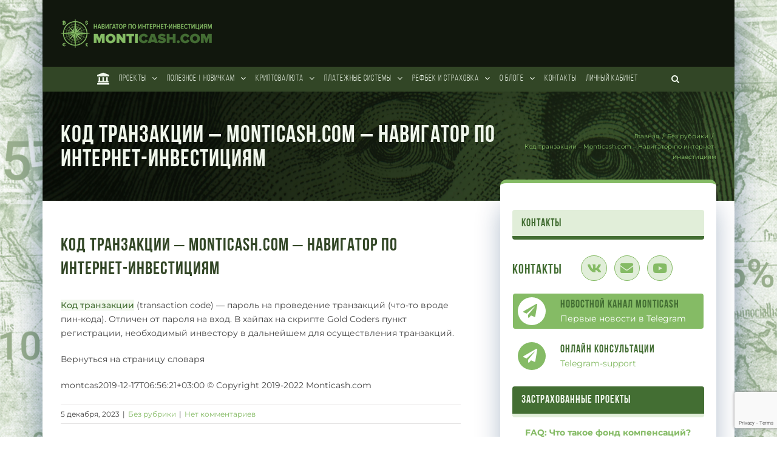

--- FILE ---
content_type: text/html; charset=UTF-8
request_url: https://monticash.com/bez-rubriki/kod-tranzakcii-monticash-com-navigator-po-internet-investicijam/
body_size: 28044
content:
<!DOCTYPE html>
<html class="avada-html-layout-boxed avada-html-header-position-top avada-mobile-header-color-not-opaque avada-html-has-bg-image" lang="ru-RU" prefix="og: http://ogp.me/ns# fb: http://ogp.me/ns/fb#">
<head>
	<meta http-equiv="X-UA-Compatible" content="IE=edge" />
	<meta http-equiv="Content-Type" content="text/html; charset=utf-8"/>
	<meta name="viewport" content="width=device-width, initial-scale=1" />
	<title>Код транзакции - Monticash.com - Навигатор по интернет-инвестициям - Monticash.com - Навигатор по интернет-инвестициям</title>
<meta name='robots' content='max-image-preview:large' />

<!-- This site is optimized with the Yoast SEO Premium plugin v12.0.1 - https://yoast.com/wordpress/plugins/seo/ -->
<link rel="canonical" href="https://monticash.com/bez-rubriki/kod-tranzakcii-monticash-com-navigator-po-internet-investicijam/" />
<meta property="og:locale" content="ru_RU" />
<meta property="og:type" content="article" />
<meta property="og:title" content="Код транзакции - Monticash.com - Навигатор по интернет-инвестициям - Monticash.com - Навигатор по интернет-инвестициям" />
<meta property="og:description" content="&#1050;&#1086;&#1076; &#1090;&#1088;&#1072;&#1085;&#1079;&#1072;&#1082;&#1094;&#1080;&#1080; (transaction code) &mdash; &#1087;&#1072;&#1088;&#1086;&#1083;&#1100; &#1085;&#1072; &#1087;&#1088;&#1086;&#1074;&#1077;&#1076;&#1077;&#1085;&#1080;&#1077; &#1090;&#1088;&#1072;&#1085;&#1079;&#1072;&#1082;&#1094;&#1080;&#1081; (&#1095;&#1090;&#1086;-&#1090;&#1086; &#1074;&#1088;&#1086;&#1076;&#1077; &#1087;&#1080;&#1085;-&#1082;&#1086;&#1076;&#1072;). &#1054;&#1090;&#1083;&#1080;&#1095;&#1077;&#1085; &#1086;&#1090; &#1087;&#1072;&#1088;&#1086;&#1083;&#1103; &#1085;&#1072; &#1074;&#1093;&#1086;&#1076;. &#1042; &hellip;" />
<meta property="og:url" content="https://monticash.com/bez-rubriki/kod-tranzakcii-monticash-com-navigator-po-internet-investicijam/" />
<meta property="og:site_name" content="Monticash.com - Навигатор по интернет-инвестициям" />
<meta property="article:section" content="Без рубрики" />
<meta property="article:published_time" content="2023-12-05T08:20:26+03:00" />
<meta name="twitter:card" content="summary_large_image" />
<meta name="twitter:description" content="&#1050;&#1086;&#1076; &#1090;&#1088;&#1072;&#1085;&#1079;&#1072;&#1082;&#1094;&#1080;&#1080; (transaction code) &mdash; &#1087;&#1072;&#1088;&#1086;&#1083;&#1100; &#1085;&#1072; &#1087;&#1088;&#1086;&#1074;&#1077;&#1076;&#1077;&#1085;&#1080;&#1077; &#1090;&#1088;&#1072;&#1085;&#1079;&#1072;&#1082;&#1094;&#1080;&#1081; (&#1095;&#1090;&#1086;-&#1090;&#1086; &#1074;&#1088;&#1086;&#1076;&#1077; &#1087;&#1080;&#1085;-&#1082;&#1086;&#1076;&#1072;). &#1054;&#1090;&#1083;&#1080;&#1095;&#1077;&#1085; &#1086;&#1090; &#1087;&#1072;&#1088;&#1086;&#1083;&#1103; &#1085;&#1072; &#1074;&#1093;&#1086;&#1076;. &#1042; [&hellip;]" />
<meta name="twitter:title" content="Код транзакции - Monticash.com - Навигатор по интернет-инвестициям - Monticash.com - Навигатор по интернет-инвестициям" />
<script type='application/ld+json' class='yoast-schema-graph yoast-schema-graph--main'>{"@context":"https://schema.org","@graph":[{"@type":"WebSite","@id":"https://monticash.com/#website","url":"https://monticash.com/","name":"Monticash.com","potentialAction":{"@type":"SearchAction","target":"https://monticash.com/?s={search_term_string}","query-input":"required name=search_term_string"}},{"@type":"WebPage","@id":"https://monticash.com/bez-rubriki/kod-tranzakcii-monticash-com-navigator-po-internet-investicijam/#webpage","url":"https://monticash.com/bez-rubriki/kod-tranzakcii-monticash-com-navigator-po-internet-investicijam/","inLanguage":"ru-RU","name":"\u041a\u043e\u0434 \u0442\u0440\u0430\u043d\u0437\u0430\u043a\u0446\u0438\u0438 - Monticash.com - \u041d\u0430\u0432\u0438\u0433\u0430\u0442\u043e\u0440 \u043f\u043e \u0438\u043d\u0442\u0435\u0440\u043d\u0435\u0442-\u0438\u043d\u0432\u0435\u0441\u0442\u0438\u0446\u0438\u044f\u043c - Monticash.com - \u041d\u0430\u0432\u0438\u0433\u0430\u0442\u043e\u0440 \u043f\u043e \u0438\u043d\u0442\u0435\u0440\u043d\u0435\u0442-\u0438\u043d\u0432\u0435\u0441\u0442\u0438\u0446\u0438\u044f\u043c","isPartOf":{"@id":"https://monticash.com/#website"},"datePublished":"2023-12-05T08:20:26+03:00","dateModified":"2023-12-05T08:20:26+03:00","author":{"@id":"https://monticash.com/#/schema/person/4c7520d0fae66b3dac85cad882b7679e"}},{"@type":["Person"],"@id":"https://monticash.com/#/schema/person/4c7520d0fae66b3dac85cad882b7679e","name":"Monticash","image":{"@type":"ImageObject","@id":"https://monticash.com/#authorlogo","url":"https://secure.gravatar.com/avatar/eed5625f9469de9aa3847696448cb1a9?s=96&d=mm&r=g","caption":"Monticash"},"sameAs":[]}]}</script>
<!-- / Yoast SEO Premium plugin. -->

<link rel="alternate" type="application/rss+xml" title="Monticash.com - Навигатор по интернет-инвестициям &raquo; Лента" href="https://monticash.com/feed/" />
<link rel="alternate" type="application/rss+xml" title="Monticash.com - Навигатор по интернет-инвестициям &raquo; Лента комментариев" href="https://monticash.com/comments/feed/" />
					<link rel="shortcut icon" href="https://monticash.com/wp-content/uploads/2019/10/favicon_32.png" type="image/x-icon" />
		
					<!-- For iPhone -->
			<link rel="apple-touch-icon" href="https://monticash.com/wp-content/uploads/2019/10/favicon_57.png">
		
					<!-- For iPhone Retina display -->
			<link rel="apple-touch-icon" sizes="114x114" href="https://monticash.com/wp-content/uploads/2019/10/favicon_144.png">
		
					<!-- For iPad -->
			<link rel="apple-touch-icon" sizes="72x72" href="https://monticash.com/wp-content/uploads/2019/10/favicon_72.png">
		
					<!-- For iPad Retina display -->
			<link rel="apple-touch-icon" sizes="144x144" href="https://monticash.com/wp-content/uploads/2019/10/favicon_144.png">
				<link rel="alternate" type="application/rss+xml" title="Monticash.com - Навигатор по интернет-инвестициям &raquo; Лента комментариев к &laquo;Код транзакции &#8211; Monticash.com &#8211; Навигатор по интернет-инвестициям&raquo;" href="https://monticash.com/bez-rubriki/kod-tranzakcii-monticash-com-navigator-po-internet-investicijam/feed/" />

		<meta property="og:title" content="Код транзакции - Monticash.com - Навигатор по интернет-инвестициям"/>
		<meta property="og:type" content="article"/>
		<meta property="og:url" content="https://monticash.com/bez-rubriki/kod-tranzakcii-monticash-com-navigator-po-internet-investicijam/"/>
		<meta property="og:site_name" content="Monticash.com - Навигатор по интернет-инвестициям"/>
		<meta property="og:description" content="Код транзакции (transaction code) — пароль на проведение транзакций (что-то вроде пин-кода). Отличен от пароля на вход. В хайпах на скрипте Gold Coders пункт регистрации, необходимый инвестору в дальнейшем для осуществления транзакций.Вернуться на страницу словаряmontcas2019-12-17T06:56:21+03:00 © Copyright 2019-2022 Monticash.com"/>

									<meta property="og:image" content="https://monticash.com/wp-content/uploads/2019/10/avada-drivers-logo-1x_s.png"/>
							<link rel='stylesheet' id='wpmf-avada-style-css' href='https://monticash.com/wp-content/plugins/wp-media-folder//assets/css/avada_style.css?ver=5.3.15' type='text/css' media='all' />
<link rel='stylesheet' id='pdfemba_embed_pdf_css-css' href='https://monticash.com/wp-content/plugins/wp-media-folder/assets/css/pdfemb-embed-pdf.css?ver=6.5.7' type='text/css' media='all' />
<link rel='stylesheet' id='wpmf-flexslider-style-css' href='https://monticash.com/wp-content/plugins/wp-media-folder/assets/css/display-gallery/flexslider.css?ver=5.3.15' type='text/css' media='all' />
<link rel='stylesheet' id='wpmf-avada-gallery-style-css' href='https://monticash.com/wp-content/plugins/wp-media-folder/assets/css/display-gallery/style-display-gallery.css?ver=5.3.15' type='text/css' media='all' />
<style id='classic-theme-styles-inline-css' type='text/css'>
/*! This file is auto-generated */
.wp-block-button__link{color:#fff;background-color:#32373c;border-radius:9999px;box-shadow:none;text-decoration:none;padding:calc(.667em + 2px) calc(1.333em + 2px);font-size:1.125em}.wp-block-file__button{background:#32373c;color:#fff;text-decoration:none}
</style>
<style id='global-styles-inline-css' type='text/css'>
body{--wp--preset--color--black: #000000;--wp--preset--color--cyan-bluish-gray: #abb8c3;--wp--preset--color--white: #ffffff;--wp--preset--color--pale-pink: #f78da7;--wp--preset--color--vivid-red: #cf2e2e;--wp--preset--color--luminous-vivid-orange: #ff6900;--wp--preset--color--luminous-vivid-amber: #fcb900;--wp--preset--color--light-green-cyan: #7bdcb5;--wp--preset--color--vivid-green-cyan: #00d084;--wp--preset--color--pale-cyan-blue: #8ed1fc;--wp--preset--color--vivid-cyan-blue: #0693e3;--wp--preset--color--vivid-purple: #9b51e0;--wp--preset--gradient--vivid-cyan-blue-to-vivid-purple: linear-gradient(135deg,rgba(6,147,227,1) 0%,rgb(155,81,224) 100%);--wp--preset--gradient--light-green-cyan-to-vivid-green-cyan: linear-gradient(135deg,rgb(122,220,180) 0%,rgb(0,208,130) 100%);--wp--preset--gradient--luminous-vivid-amber-to-luminous-vivid-orange: linear-gradient(135deg,rgba(252,185,0,1) 0%,rgba(255,105,0,1) 100%);--wp--preset--gradient--luminous-vivid-orange-to-vivid-red: linear-gradient(135deg,rgba(255,105,0,1) 0%,rgb(207,46,46) 100%);--wp--preset--gradient--very-light-gray-to-cyan-bluish-gray: linear-gradient(135deg,rgb(238,238,238) 0%,rgb(169,184,195) 100%);--wp--preset--gradient--cool-to-warm-spectrum: linear-gradient(135deg,rgb(74,234,220) 0%,rgb(151,120,209) 20%,rgb(207,42,186) 40%,rgb(238,44,130) 60%,rgb(251,105,98) 80%,rgb(254,248,76) 100%);--wp--preset--gradient--blush-light-purple: linear-gradient(135deg,rgb(255,206,236) 0%,rgb(152,150,240) 100%);--wp--preset--gradient--blush-bordeaux: linear-gradient(135deg,rgb(254,205,165) 0%,rgb(254,45,45) 50%,rgb(107,0,62) 100%);--wp--preset--gradient--luminous-dusk: linear-gradient(135deg,rgb(255,203,112) 0%,rgb(199,81,192) 50%,rgb(65,88,208) 100%);--wp--preset--gradient--pale-ocean: linear-gradient(135deg,rgb(255,245,203) 0%,rgb(182,227,212) 50%,rgb(51,167,181) 100%);--wp--preset--gradient--electric-grass: linear-gradient(135deg,rgb(202,248,128) 0%,rgb(113,206,126) 100%);--wp--preset--gradient--midnight: linear-gradient(135deg,rgb(2,3,129) 0%,rgb(40,116,252) 100%);--wp--preset--font-size--small: 10.5px;--wp--preset--font-size--medium: 20px;--wp--preset--font-size--large: 21px;--wp--preset--font-size--x-large: 42px;--wp--preset--font-size--normal: 14px;--wp--preset--font-size--xlarge: 28px;--wp--preset--font-size--huge: 42px;--wp--preset--spacing--20: 0.44rem;--wp--preset--spacing--30: 0.67rem;--wp--preset--spacing--40: 1rem;--wp--preset--spacing--50: 1.5rem;--wp--preset--spacing--60: 2.25rem;--wp--preset--spacing--70: 3.38rem;--wp--preset--spacing--80: 5.06rem;--wp--preset--shadow--natural: 6px 6px 9px rgba(0, 0, 0, 0.2);--wp--preset--shadow--deep: 12px 12px 50px rgba(0, 0, 0, 0.4);--wp--preset--shadow--sharp: 6px 6px 0px rgba(0, 0, 0, 0.2);--wp--preset--shadow--outlined: 6px 6px 0px -3px rgba(255, 255, 255, 1), 6px 6px rgba(0, 0, 0, 1);--wp--preset--shadow--crisp: 6px 6px 0px rgba(0, 0, 0, 1);}:where(.is-layout-flex){gap: 0.5em;}:where(.is-layout-grid){gap: 0.5em;}body .is-layout-flex{display: flex;}body .is-layout-flex{flex-wrap: wrap;align-items: center;}body .is-layout-flex > *{margin: 0;}body .is-layout-grid{display: grid;}body .is-layout-grid > *{margin: 0;}:where(.wp-block-columns.is-layout-flex){gap: 2em;}:where(.wp-block-columns.is-layout-grid){gap: 2em;}:where(.wp-block-post-template.is-layout-flex){gap: 1.25em;}:where(.wp-block-post-template.is-layout-grid){gap: 1.25em;}.has-black-color{color: var(--wp--preset--color--black) !important;}.has-cyan-bluish-gray-color{color: var(--wp--preset--color--cyan-bluish-gray) !important;}.has-white-color{color: var(--wp--preset--color--white) !important;}.has-pale-pink-color{color: var(--wp--preset--color--pale-pink) !important;}.has-vivid-red-color{color: var(--wp--preset--color--vivid-red) !important;}.has-luminous-vivid-orange-color{color: var(--wp--preset--color--luminous-vivid-orange) !important;}.has-luminous-vivid-amber-color{color: var(--wp--preset--color--luminous-vivid-amber) !important;}.has-light-green-cyan-color{color: var(--wp--preset--color--light-green-cyan) !important;}.has-vivid-green-cyan-color{color: var(--wp--preset--color--vivid-green-cyan) !important;}.has-pale-cyan-blue-color{color: var(--wp--preset--color--pale-cyan-blue) !important;}.has-vivid-cyan-blue-color{color: var(--wp--preset--color--vivid-cyan-blue) !important;}.has-vivid-purple-color{color: var(--wp--preset--color--vivid-purple) !important;}.has-black-background-color{background-color: var(--wp--preset--color--black) !important;}.has-cyan-bluish-gray-background-color{background-color: var(--wp--preset--color--cyan-bluish-gray) !important;}.has-white-background-color{background-color: var(--wp--preset--color--white) !important;}.has-pale-pink-background-color{background-color: var(--wp--preset--color--pale-pink) !important;}.has-vivid-red-background-color{background-color: var(--wp--preset--color--vivid-red) !important;}.has-luminous-vivid-orange-background-color{background-color: var(--wp--preset--color--luminous-vivid-orange) !important;}.has-luminous-vivid-amber-background-color{background-color: var(--wp--preset--color--luminous-vivid-amber) !important;}.has-light-green-cyan-background-color{background-color: var(--wp--preset--color--light-green-cyan) !important;}.has-vivid-green-cyan-background-color{background-color: var(--wp--preset--color--vivid-green-cyan) !important;}.has-pale-cyan-blue-background-color{background-color: var(--wp--preset--color--pale-cyan-blue) !important;}.has-vivid-cyan-blue-background-color{background-color: var(--wp--preset--color--vivid-cyan-blue) !important;}.has-vivid-purple-background-color{background-color: var(--wp--preset--color--vivid-purple) !important;}.has-black-border-color{border-color: var(--wp--preset--color--black) !important;}.has-cyan-bluish-gray-border-color{border-color: var(--wp--preset--color--cyan-bluish-gray) !important;}.has-white-border-color{border-color: var(--wp--preset--color--white) !important;}.has-pale-pink-border-color{border-color: var(--wp--preset--color--pale-pink) !important;}.has-vivid-red-border-color{border-color: var(--wp--preset--color--vivid-red) !important;}.has-luminous-vivid-orange-border-color{border-color: var(--wp--preset--color--luminous-vivid-orange) !important;}.has-luminous-vivid-amber-border-color{border-color: var(--wp--preset--color--luminous-vivid-amber) !important;}.has-light-green-cyan-border-color{border-color: var(--wp--preset--color--light-green-cyan) !important;}.has-vivid-green-cyan-border-color{border-color: var(--wp--preset--color--vivid-green-cyan) !important;}.has-pale-cyan-blue-border-color{border-color: var(--wp--preset--color--pale-cyan-blue) !important;}.has-vivid-cyan-blue-border-color{border-color: var(--wp--preset--color--vivid-cyan-blue) !important;}.has-vivid-purple-border-color{border-color: var(--wp--preset--color--vivid-purple) !important;}.has-vivid-cyan-blue-to-vivid-purple-gradient-background{background: var(--wp--preset--gradient--vivid-cyan-blue-to-vivid-purple) !important;}.has-light-green-cyan-to-vivid-green-cyan-gradient-background{background: var(--wp--preset--gradient--light-green-cyan-to-vivid-green-cyan) !important;}.has-luminous-vivid-amber-to-luminous-vivid-orange-gradient-background{background: var(--wp--preset--gradient--luminous-vivid-amber-to-luminous-vivid-orange) !important;}.has-luminous-vivid-orange-to-vivid-red-gradient-background{background: var(--wp--preset--gradient--luminous-vivid-orange-to-vivid-red) !important;}.has-very-light-gray-to-cyan-bluish-gray-gradient-background{background: var(--wp--preset--gradient--very-light-gray-to-cyan-bluish-gray) !important;}.has-cool-to-warm-spectrum-gradient-background{background: var(--wp--preset--gradient--cool-to-warm-spectrum) !important;}.has-blush-light-purple-gradient-background{background: var(--wp--preset--gradient--blush-light-purple) !important;}.has-blush-bordeaux-gradient-background{background: var(--wp--preset--gradient--blush-bordeaux) !important;}.has-luminous-dusk-gradient-background{background: var(--wp--preset--gradient--luminous-dusk) !important;}.has-pale-ocean-gradient-background{background: var(--wp--preset--gradient--pale-ocean) !important;}.has-electric-grass-gradient-background{background: var(--wp--preset--gradient--electric-grass) !important;}.has-midnight-gradient-background{background: var(--wp--preset--gradient--midnight) !important;}.has-small-font-size{font-size: var(--wp--preset--font-size--small) !important;}.has-medium-font-size{font-size: var(--wp--preset--font-size--medium) !important;}.has-large-font-size{font-size: var(--wp--preset--font-size--large) !important;}.has-x-large-font-size{font-size: var(--wp--preset--font-size--x-large) !important;}
.wp-block-navigation a:where(:not(.wp-element-button)){color: inherit;}
:where(.wp-block-post-template.is-layout-flex){gap: 1.25em;}:where(.wp-block-post-template.is-layout-grid){gap: 1.25em;}
:where(.wp-block-columns.is-layout-flex){gap: 2em;}:where(.wp-block-columns.is-layout-grid){gap: 2em;}
.wp-block-pullquote{font-size: 1.5em;line-height: 1.6;}
</style>
<link rel='stylesheet' id='cwp-style-css' href='https://monticash.com/wp-content/plugins/comments-widget-plus/assets/css/cwp.css?ver=1.3' type='text/css' media='all' />
<link rel='stylesheet' id='rcl-awesome-css' href='https://monticash.com/wp-content/plugins/wp-recall/assets/rcl-awesome/rcl-awesome.min.css?ver=16.26.6' type='text/css' media='all' />
<link rel='stylesheet' id='animate-css-css' href='https://monticash.com/wp-content/plugins/wp-recall/assets/css/animate-css/animate.min.css?ver=16.26.6' type='text/css' media='all' />
<link rel='stylesheet' id='rcl-core-css' href='https://monticash.com/wp-content/plugins/wp-recall/assets/css/core.css?ver=16.26.6' type='text/css' media='all' />
<link rel='stylesheet' id='rcl-users-list-css' href='https://monticash.com/wp-content/plugins/wp-recall/assets/css/users.css?ver=16.26.6' type='text/css' media='all' />
<link rel='stylesheet' id='rcl-register-form-css' href='https://monticash.com/wp-content/plugins/wp-recall/assets/css/regform.css?ver=16.26.6' type='text/css' media='all' />
<link rel='stylesheet' id='rt-style-css' href='https://monticash.com/wp-content/wp-recall/add-on/radius-theme/assets/css/style.css?ver=16.26.6' type='text/css' media='all' />
<link rel='stylesheet' id='wpg-main-style-css' href='https://monticash.com/wp-content/plugins/wp_glossary/assets/css/style.css?ver=6.5.7' type='text/css' media='all' />
<link rel='stylesheet' id='wpg-tooltipster-style-css' href='https://monticash.com/wp-content/plugins/wp_glossary/assets/css/tooltipster/tooltipster.css?ver=6.5.7' type='text/css' media='all' />
<link rel='stylesheet' id='avada-stylesheet-css' href='https://monticash.com/wp-content/themes/Avada/assets/css/style.min.css?ver=6.0.3' type='text/css' media='all' />
<link rel='stylesheet' id='child-style-css' href='https://monticash.com/wp-content/themes/Avada-Child-Theme/style.css?ver=6.5.7' type='text/css' media='all' />
<!--[if IE]>
<link rel='stylesheet' id='avada-IE-css' href='https://monticash.com/wp-content/themes/Avada/assets/css/ie.min.css?ver=6.0.3' type='text/css' media='all' />
<style id='avada-IE-inline-css' type='text/css'>
.avada-select-parent .select-arrow{background-color:#f7f7f7}
.select-arrow{background-color:#f7f7f7}
</style>
<![endif]-->
<link rel='stylesheet' id='fusion-dynamic-css-css' href='https://monticash.com/wp-content/uploads/fusion-styles/504db942dd138461376f6074d4bd447c.min.css?ver=2.0.3' type='text/css' media='all' />
<script type="text/javascript" src="https://monticash.com/wp-includes/js/jquery/jquery.min.js?ver=3.7.1" id="jquery-core-js"></script>
<script type="text/javascript" src="https://monticash.com/wp-includes/js/jquery/jquery-migrate.min.js?ver=3.4.1" id="jquery-migrate-js"></script>
<script type="text/javascript" id="rcl-core-scripts-js-extra">
/* <![CDATA[ */
var Rcl = {"ajaxurl":"https:\/\/monticash.com\/wp-admin\/admin-ajax.php","wpurl":"https:\/\/monticash.com","rcl_url":"https:\/\/monticash.com\/wp-content\/plugins\/wp-recall\/","user_ID":"0","nonce":"469a2acadd","local":{"save":"\u0421\u043e\u0445\u0440\u0430\u043d\u0438\u0442\u044c","close":"\u0417\u0430\u043a\u0440\u044b\u0442\u044c","wait":"\u041f\u043e\u0434\u043e\u0436\u0434\u0438\u0442\u0435","preview":"\u041f\u0440\u0435\u0434\u043f\u0440\u043e\u0441\u043c\u043e\u0442\u0440","error":"\u041e\u0448\u0438\u0431\u043a\u0430","loading":"\u0417\u0430\u0433\u0440\u0443\u0437\u043a\u0430","upload":"\u0417\u0430\u0433\u0440\u0443\u0437\u0438\u0442\u044c","cancel":"\u041e\u0442\u043c\u0435\u043d\u0430"},"mobile":"0","https":"1","errors":{"required":"\u0417\u0430\u043f\u043e\u043b\u043d\u0438\u0442\u0435 \u0432\u0441\u0435 \u043e\u0431\u044f\u0437\u0430\u0442\u0435\u043b\u044c\u043d\u044b\u0435 \u043f\u043e\u043b\u044f","pattern":"\u0423\u043a\u0430\u0436\u0438\u0442\u0435 \u0434\u0430\u043d\u043d\u044b\u0435 \u0432 \u0442\u0440\u0435\u0431\u0443\u0435\u043c\u043e\u043c \u0444\u043e\u0440\u043c\u0430\u0442\u0435","number_range":"\u0423\u043a\u0430\u0436\u0438\u0442\u0435 \u0447\u0438\u0441\u043b\u043e \u0432 \u043f\u0440\u0435\u0434\u0435\u043b\u0430\u0445 \u0440\u0430\u0437\u0440\u0435\u0448\u0435\u043d\u043d\u043e\u0433\u043e \u0434\u0438\u0430\u043f\u0430\u0437\u043e\u043d\u0430","file_max_size":"\u0420\u0430\u0437\u043c\u0435\u0440 \u0444\u0430\u0439\u043b\u0430 \u043f\u0440\u0435\u0432\u044b\u0448\u0435\u043d","file_min_size":"\u041d\u0435\u0434\u043e\u0441\u0442\u0430\u0442\u043e\u0447\u043d\u044b\u0439 \u0440\u0430\u0437\u043c\u0435\u0440 \u0438\u0437\u043e\u0431\u0440\u0430\u0436\u0435\u043d\u0438\u044f","file_max_num":"\u041a\u043e\u043b\u0438\u0447\u0435\u0441\u0442\u0432\u043e \u0444\u0430\u0439\u043b\u043e\u0432 \u043f\u0440\u0435\u0432\u044b\u0448\u0435\u043d\u043e","file_accept":"\u041d\u0435\u0432\u0435\u0440\u043d\u044b\u0439 \u0442\u0438\u043f \u0444\u0430\u0439\u043b\u0430"},"post_ID":"170","office_ID":"0"};
/* ]]> */
</script>
<script type="text/javascript" src="https://monticash.com/wp-content/plugins/wp-recall/assets/js/core.js?ver=16.26.6" id="rcl-core-scripts-js"></script>
<script type="text/javascript" src="https://monticash.com/wp-content/plugins/wp-recall/assets/js/scripts.js?ver=16.26.6" id="rcl-primary-scripts-js"></script>
<script type="text/javascript" src="https://monticash.com/wp-content/plugins/wp_glossary/assets/js/mixitup.min.js?ver=6.5.7" id="wpg-mixitup-script-js"></script>
<script type="text/javascript" src="https://monticash.com/wp-content/plugins/wp_glossary/assets/js/jquery.tooltipster.min.js?ver=6.5.7" id="wpg-tooltipster-script-js"></script>
<script type="text/javascript" id="wpg-main-script-js-extra">
/* <![CDATA[ */
var wpg = {"animation":"1","is_tooltip":"1","tooltip_theme":"default","tooltip_animation":"fade","tooltip_position":"top-left","tooltip_is_arrow":"1","tooltip_min_width":"250","tooltip_max_width":"450","tooltip_speed":"350","tooltip_delay":"300","tooltip_is_touch_devices":"1"};
/* ]]> */
</script>
<script type="text/javascript" src="https://monticash.com/wp-content/plugins/wp_glossary/assets/js/scripts.js?ver=6.5.7" id="wpg-main-script-js"></script>
<link rel="https://api.w.org/" href="https://monticash.com/wp-json/" /><link rel="alternate" type="application/json" href="https://monticash.com/wp-json/wp/v2/posts/170" /><link rel="EditURI" type="application/rsd+xml" title="RSD" href="https://monticash.com/xmlrpc.php?rsd" />
<meta name="generator" content="WordPress 6.5.7" />
<link rel='shortlink' href='https://monticash.com/?p=170' />
<link rel="alternate" type="application/json+oembed" href="https://monticash.com/wp-json/oembed/1.0/embed?url=https%3A%2F%2Fmonticash.com%2Fbez-rubriki%2Fkod-tranzakcii-monticash-com-navigator-po-internet-investicijam%2F" />
<link rel="alternate" type="text/xml+oembed" href="https://monticash.com/wp-json/oembed/1.0/embed?url=https%3A%2F%2Fmonticash.com%2Fbez-rubriki%2Fkod-tranzakcii-monticash-com-navigator-po-internet-investicijam%2F&#038;format=xml" />
<style type="text/css">
				.wpg-list-block h3 {
					background-color:#f4f4f4;
					color:#777777;
					;
				}
			</style><style type="text/css" id="css-fb-visibility">@media screen and (max-width: 640px){body:not(.fusion-builder-ui-wireframe) .fusion-no-small-visibility{display:none !important;}}@media screen and (min-width: 641px) and (max-width: 1024px){body:not(.fusion-builder-ui-wireframe) .fusion-no-medium-visibility{display:none !important;}}@media screen and (min-width: 1025px){body:not(.fusion-builder-ui-wireframe) .fusion-no-large-visibility{display:none !important;}}</style>		<style type="text/css">
			.cwp-li {
				overflow: hidden;
			}

			.cwp-avatar {
				float: left;
				margin-top: .2em;
				margin-right: 1em;
			}

			.cwp-avatar.rounded .avatar {
				border-radius: 50%;
			}

			.cwp-avatar.square .avatar {
				border-radius: 0;
			}

			.cwp-comment-excerpt {
				display: block;
				color: #787878;
			}
		</style>
		<!-- Google Analytics Local by Clearfy -->
<script>
(function(i,s,o,g,r,a,m){i['GoogleAnalyticsObject']=r;i[r]=i[r]||function(){
            (i[r].q=i[r].q||[]).push(arguments)},i[r].l=1*new Date();a=s.createElement(o),
            m=s.getElementsByTagName(o)[0];a.async=1;a.src=g;m.parentNode.insertBefore(a,m)
            })(window,document,'script','https://monticash.com/wp-content/uploads/wga-cache/local-ga.js','ga');
ga('create', 'UA-151900833-1', 'auto');
ga('send', 'pageview');
setTimeout("ga('send','event','adjusted bounce rate','10 seconds')",10000);
</script>
<!-- end Google Analytics Local by Clearfy -->
<style>a.recall-button,span.recall-button,.recall-button.rcl-upload-button,input[type="submit"].recall-button,input[type="submit"] .recall-button,input[type="button"].recall-button,input[type="button"] .recall-button,a.recall-button:hover,.recall-button.rcl-upload-button:hover,input[type="submit"].recall-button:hover,input[type="submit"] .recall-button:hover,input[type="button"].recall-button:hover,input[type="button"] .recall-button:hover{background: rgb(133, 187, 101);}a.recall-button.active,a.recall-button.active:hover,a.recall-button.filter-active,a.recall-button.filter-active:hover,a.data-filter.filter-active,a.data-filter.filter-active:hover{background: rgba(133, 187, 101, 0.4);}.rcl_preloader i{color:rgb(133,187,101);}.rcl-user-details .status-user-rcl::before{border-left-color:rgb(133,187,101);}.rows-list .status-user-rcl::before{border-top-color:rgb(133,187,101);}.status-user-rcl{border-color:rgb(133,187,101);}.rcl-field-input input[type="checkbox"]:checked + label.block-label::before,.rcl-field-input input[type="radio"]:checked + label.block-label::before{background:rgb(133,187,101);border-color:rgb(133,187,101);}body .rcl-bttn.rcl-bttn__type-primary {background-color: rgb(133,187,101);}.rcl-bttn.rcl-bttn__type-primary.rcl-bttn__active {background-color: rgba(133, 187, 101, 0.4);}.rcl-bttn.rcl-bttn__type-simple.rcl-bttn__active {box-shadow: 0 -5px 0 -3px rgb(133, 187, 101) inset;}body .rcl-bttn.rcl-bttn__type-primary {color: #fff;}body .rcl-bttn,.rcl-bttn.rcl-bttn__size-small {font-size: 12.04px;}.rcl-bttn.rcl-bttn__size-standart {font-size: 14px;}.rcl-bttn.rcl-bttn__size-medium {font-size: 16.24px;}.rcl-bttn__type-clear.rcl-bttn__mod-only-icon.rcl-bttn__size-medium,.rcl-bttn.rcl-bttn__size-large {font-size: 18.62px;}.rcl-bttn.rcl-bttn__size-big {font-size: 21px;}.rcl-bttn__type-clear.rcl-bttn__mod-only-icon.rcl-bttn__size-large {font-size: 23.24px;}.rcl-bttn__type-clear.rcl-bttn__mod-only-icon.rcl-bttn__size-big {font-size: 28px;}:root{--rclText:#000;;--rclHex:#85bb65;--rclRgb:133,187,101;--rclRgbDark:60,84,45;--rclRgbLight:186,262,141;--rclRgbFlip:92,51,116;}</style>
		<script type="text/javascript">
			var doc = document.documentElement;
			doc.setAttribute( 'data-useragent', navigator.userAgent );
		</script>
		
	<meta name="format-detection" content="telephone=no"><!-- Yandex.Metrika counter -->
<script type="text/javascript" >
   (function(m,e,t,r,i,k,a){m[i]=m[i]||function(){(m[i].a=m[i].a||[]).push(arguments)};
   m[i].l=1*new Date();k=e.createElement(t),a=e.getElementsByTagName(t)[0],k.async=1,k.src=r,a.parentNode.insertBefore(k,a)})
   (window, document, "script", "https://mc.yandex.ru/metrika/tag.js", "ym");

   ym(56155639, "init", {
        clickmap:true,
        trackLinks:true,
        accurateTrackBounce:true
   });
</script>
<noscript><div><img src="https://mc.yandex.ru/watch/56155639" style="position:absolute; left:-9999px;" alt="" /></div></noscript>
<!-- /Yandex.Metrika counter -->
</head>

<body class="post-template-default single single-post postid-170 single-format-standard fusion-image-hovers fusion-pagination-sizing fusion-button_size-large fusion-button_type-flat fusion-button_span-no fusion-button_shape-pill avada-image-rollover-circle-yes avada-image-rollover-no fusion-body ltr fusion-sticky-header no-tablet-sticky-header no-mobile-sticky-header no-mobile-slidingbar no-mobile-totop avada-has-rev-slider-styles fusion-disable-outline fusion-sub-menu-fade mobile-logo-pos-left layout-boxed-mode avada-has-boxed-modal-shadow-medium layout-scroll-offset-full avada-has-zero-margin-offset-top has-sidebar fusion-top-header menu-text-align-center mobile-menu-design-flyout fusion-show-pagination-text fusion-header-layout-v4 avada-responsive avada-footer-fx-none avada-menu-highlight-style-bottombar fusion-search-form-classic fusion-avatar-square avada-sticky-shrinkage avada-dropdown-styles avada-blog-layout-medium avada-blog-archive-layout-medium avada-header-shadow-yes avada-menu-icon-position-left avada-has-mainmenu-dropdown-divider avada-has-pagetitle-bg-full avada-has-main-nav-search-icon avada-has-breadcrumb-mobile-hidden avada-has-pagetitlebar-retina-bg-image avada-has-titlebar-bar_and_content avada-header-border-color-full-transparent avada-has-bg-image-full avada-header-top-bg-not-opaque avada-has-pagination-padding avada-flyout-menu-direction-fade">
		<a class="skip-link screen-reader-text" href="#content">Skip to content</a>

	<div id="boxed-wrapper">
		<div class="fusion-sides-frame"></div>
		<div id="wrapper" class="fusion-wrapper">
			<div id="home" style="position:relative;top:-1px;"></div>
			
			<header class="fusion-header-wrapper fusion-header-shadow">
				<div class="fusion-header-v4 fusion-logo-alignment fusion-logo-left fusion-sticky-menu- fusion-sticky-logo-1 fusion-mobile-logo-1 fusion-sticky-menu-only fusion-header-menu-align-center fusion-mobile-menu-design-flyout fusion-header-has-flyout-menu">
					
<div class="fusion-secondary-header">
	<div class="fusion-row">
					<div class="fusion-alignleft">
				<div class="fusion-contact-info"><span class="fusion-contact-info-phone-number"><div class="fusion-fullwidth fullwidth-box nonhundred-percent-fullwidth non-hundred-percent-height-scrolling"  style='background-color: rgba(255,255,255,0);background-position: center center;background-repeat: no-repeat;padding-top:0px;padding-right:0px;padding-bottom:0px;padding-left:0px;margin-bottom: -2px;'><div class="fusion-builder-row fusion-row"><div  class="fusion-layout-column fusion_builder_column fusion_builder_column_1_1 fusion-builder-column-1 fusion-one-full fusion-column-first fusion-column-last 1_1"  style='margin-top:0px;margin-bottom:0px;width:100%'>
					<div class="fusion-column-wrapper" style="padding: 0px 0px 0px 0px;background-position:left top;background-repeat:no-repeat;-webkit-background-size:cover;-moz-background-size:cover;-o-background-size:cover;background-size:cover;"   data-bg-url="">
						<div class="imageframe-align-center"><span style="width:100%;max-width:1140px;" class="fusion-imageframe imageframe-none imageframe-1 hover-type-none banner-top"><a class="fusion-no-lightbox" href="#" target="_blank" rel="noopener noreferrer"></a></span></div><div class="fusion-clearfix"></div>

					</div>
				</div></div></div></span></div>			</div>
				<!--			<div class="fusion-alignright">
				<div class="fusion-contact-info"><span class="fusion-contact-info-phone-number"><div class="fusion-fullwidth fullwidth-box nonhundred-percent-fullwidth non-hundred-percent-height-scrolling"  style='background-color: rgba(255,255,255,0);background-position: center center;background-repeat: no-repeat;padding-top:0px;padding-right:0px;padding-bottom:0px;padding-left:0px;margin-bottom: -2px;'><div class="fusion-builder-row fusion-row "><div  class="fusion-layout-column fusion_builder_column fusion_builder_column_1_1 fusion-builder-column-2 fusion-one-full fusion-column-first fusion-column-last 1_1"  style='margin-top:0px;margin-bottom:0px;width:100%'>
					<div class="fusion-column-wrapper" style="padding: 0px 0px 0px 0px;background-position:left top;background-repeat:no-repeat;-webkit-background-size:cover;-moz-background-size:cover;-o-background-size:cover;background-size:cover;"   data-bg-url="">
						<div class="imageframe-align-center"><span style="width:100%;max-width:1140px;" class="fusion-imageframe imageframe-none imageframe-2 hover-type-none banner-top"><a class="fusion-no-lightbox" href="#" target="_blank" rel="noopener noreferrer"></a></span></div><div class="fusion-clearfix"></div>

					</div>
				</div></div></div></span></div>			</div>-->
			</div>
</div>
<div class="fusion-header-sticky-height"></div>
<div class="fusion-sticky-header-wrapper"> <!-- start fusion sticky header wrapper -->
	<div class="fusion-header">
		<div class="fusion-row">
							<div class="fusion-header-has-flyout-menu-content">
							<div class="fusion-logo" data-margin-top="0px" data-margin-bottom="0px" data-margin-left="0px" data-margin-right="0px">
			<a class="fusion-logo-link"  href="https://monticash.com/" >

						<!-- standard logo -->
			<img src="https://monticash.com/wp-content/webp-express/webp-images/uploads/2019/10/avada-drivers-logo-1x_s.png.webp" srcset="https://monticash.com/wp-content/webp-express/webp-images/uploads/2019/10/avada-drivers-logo-1x_s.png.webp 1x,  https://monticash.com/wp-content/webp-express/webp-images/uploads/2019/10/avada-drivers-logo-2x_s.png.webp 2x" width="249" height="48" style="max-height:48px;height:auto;" alt="Monticash.com &#8211; Навигатор по интернет-инвестициям Логотип" data-retina_logo_url="https://monticash.com/wp-content/uploads/2019/10/avada-drivers-logo-2x_s.png" class="fusion-standard-logo" />

											<!-- mobile logo -->
				<img src="https://monticash.com/wp-content/webp-express/webp-images/uploads/2019/10/avada-drivers-logo-1x_s.png.webp" srcset="https://monticash.com/wp-content/webp-express/webp-images/uploads/2019/10/avada-drivers-logo-1x_s.png.webp 1x,  https://monticash.com/wp-content/webp-express/webp-images/uploads/2019/10/avada-drivers-logo-2x_s.png.webp 2x" width="249" height="48" style="max-height:48px;height:auto;" alt="Monticash.com &#8211; Навигатор по интернет-инвестициям Логотип" data-retina_logo_url="https://monticash.com/wp-content/uploads/2019/10/avada-drivers-logo-2x_s.png" class="fusion-mobile-logo" />
			
					</a>
		
<div class="fusion-header-content-3-wrapper">
			<div class="fusion-header-banner">
			<div class="fusion-fullwidth fullwidth-box nonhundred-percent-fullwidth non-hundred-percent-height-scrolling"  style='background-color: rgba(255,255,255,0);background-position: center center;background-repeat: no-repeat;padding-top:0px;padding-right:0px;padding-bottom:0px;padding-left:0px;'><div class="fusion-builder-row fusion-row"><div  class="fusion-layout-column fusion_builder_column fusion_builder_column_1_1 fusion-builder-column-3 fusion-one-full fusion-column-first fusion-column-last 1_1"  style='margin-top:0px;margin-bottom:0px;width:100%'>
					<div class="fusion-column-wrapper" style="padding: 0px 0px 0px 0px;background-position:left top;background-repeat:no-repeat;-webkit-background-size:cover;-moz-background-size:cover;-o-background-size:cover;background-size:cover;"   data-bg-url="">
						<div class="imageframe-align-center"><span style="width:100%;max-width:1140px;" class="fusion-imageframe imageframe-none imageframe-3 hover-type-none banner-top"><a class="fusion-no-lightbox" href="#" target="_blank" rel="noopener noreferrer"></a></span></div><div class="fusion-clearfix"></div>

					</div>
				</div></div></div>		</div>
	</div>
</div>
							<div class="fusion-flyout-menu-icons fusion-flyout-mobile-menu-icons">
	
	
	
				<a class="fusion-flyout-menu-toggle" aria-hidden="true" aria-label="Toggle Menu" href="#">
			<div class="fusion-toggle-icon-line"></div>
			<div class="fusion-toggle-icon-line"></div>
			<div class="fusion-toggle-icon-line"></div>
		</a>
	</div>


<div class="fusion-flyout-menu-bg"></div>
			
							</div>
					</div>
	</div>
	<div class="fusion-secondary-main-menu">
		<div class="fusion-row">
			<nav class="fusion-main-menu" aria-label="Main Menu"><ul id="menu-glavnoe-menju" class="fusion-menu"><li  id="menu-item-1040"  class="menu-item menu-item-type-post_type menu-item-object-page menu-item-home menu-item-1040"  data-item-id="1040"><a  title="Главная" href="https://monticash.com/" class="fusion-icon-only-link fusion-flex-link fusion-bottombar-highlight"><span class="fusion-megamenu-icon"><i class="glyphicon fa-landmark fas"></i></span><span class="menu-text"><span class="menu-title">ГЛАВНАЯ</span></span></a></li><li  id="menu-item-1039"  class="menu-item menu-item-type-post_type menu-item-object-page menu-item-has-children menu-item-1039 fusion-dropdown-menu"  data-item-id="1039"><a  href="https://monticash.com/proekty/" class="fusion-bottombar-highlight"><span class="menu-text">ПРОЕКТЫ</span> <span class="fusion-caret"><i class="fusion-dropdown-indicator"></i></span></a><ul role="menu" class="sub-menu"><li  id="menu-item-2546"  class="menu-item menu-item-type-post_type menu-item-object-post menu-item-2546 fusion-dropdown-submenu" ><a  href="https://monticash.com/projects/existing-projects/zastrahovannye-proekty/" class="fusion-bottombar-highlight"><span>Застрахованные проекты</span></a></li><li  id="menu-item-2549"  class="menu-item menu-item-type-post_type menu-item-object-post menu-item-2549 fusion-dropdown-submenu" ><a  href="https://monticash.com/projects/proverennye-investicionnye-proekty/" class="fusion-bottombar-highlight"><span>Проверенные инвестиционные проекты</span></a></li></ul></li><li  id="menu-item-1038"  class="menu-item menu-item-type-post_type menu-item-object-page menu-item-has-children menu-item-1038 fusion-dropdown-menu"  data-item-id="1038"><a  href="https://monticash.com/poleznoe-novichkam/" class="fusion-bottombar-highlight"><span class="menu-text">ПОЛЕЗНОЕ | НОВИЧКАМ</span> <span class="fusion-caret"><i class="fusion-dropdown-indicator"></i></span></a><ul role="menu" class="sub-menu"><li  id="menu-item-2121"  class="menu-item menu-item-type-taxonomy menu-item-object-category menu-item-has-children menu-item-2121 fusion-dropdown-submenu" ><a  href="https://monticash.com/category/useful/all-about-hyip/" class="fusion-bottombar-highlight"><span>Все о HYIP</span> <span class="fusion-caret"><i class="fusion-dropdown-indicator"></i></span></a><ul role="menu" class="sub-menu"><li  id="menu-item-2217"  class="menu-item menu-item-type-post_type menu-item-object-post menu-item-2217" ><a  href="https://monticash.com/useful/all-about-hyip/kak-nachat-zarabatyvat-v-hajpah/" class="fusion-bottombar-highlight"><span>Как начать зарабатывать в хайпах</span></a></li><li  id="menu-item-2155"  class="menu-item menu-item-type-post_type menu-item-object-post menu-item-2155" ><a  href="https://monticash.com/useful/chto-takoe-hyip-struktura-i-vidy-hajpov/" class="fusion-bottombar-highlight"><span>Что такое HYIP. Структура и виды хайпов</span></a></li><li  id="menu-item-2220"  class="menu-item menu-item-type-post_type menu-item-object-post menu-item-2220" ><a  href="https://monticash.com/useful/kak-zarabotat-na-hajpah/" class="fusion-bottombar-highlight"><span>Как заработать на хайпах</span></a></li><li  id="menu-item-2150"  class="menu-item menu-item-type-post_type menu-item-object-post menu-item-2150" ><a  href="https://monticash.com/useful/kak-vybrat-hyip-dlja-investirovanija/" class="fusion-bottombar-highlight"><span>Как выбрать HYIP для инвестирования</span></a></li><li  id="menu-item-2152"  class="menu-item menu-item-type-post_type menu-item-object-post menu-item-2152" ><a  href="https://monticash.com/useful/kak-sdelat-analiz-hajpa-samostojatelno/" class="fusion-bottombar-highlight"><span>Как сделать анализ хайпа самостоятельно</span></a></li><li  id="menu-item-2151"  class="menu-item menu-item-type-post_type menu-item-object-post menu-item-2151" ><a  href="https://monticash.com/useful/kak-zarabotat-na-hajpah/" class="fusion-bottombar-highlight"><span>Как заработать на хайпах</span></a></li><li  id="menu-item-2153"  class="menu-item menu-item-type-post_type menu-item-object-post menu-item-2153" ><a  href="https://monticash.com/useful/oshibki-pri-investirovanii-v-hyip/" class="fusion-bottombar-highlight"><span>Ошибки при инвестировании в HYIP</span></a></li><li  id="menu-item-2559"  class="menu-item menu-item-type-post_type menu-item-object-post menu-item-2559" ><a  href="https://monticash.com/useful/all-about-hyip/zakolcovka-vkladov-postoyannyy-reinvest/" class="fusion-bottombar-highlight"><span>Закольцовка вкладов. Пример стратегии, понятный даже новичкам!</span></a></li><li  id="menu-item-2157"  class="menu-item menu-item-type-post_type menu-item-object-post menu-item-2157" ><a  href="https://monticash.com/useful/chto-takoe-skam-i-kak-raspoznat-ego-priblizhenie/" class="fusion-bottombar-highlight"><span>Что такое СКАМ, и как распознать его приближение</span></a></li><li  id="menu-item-2156"  class="menu-item menu-item-type-post_type menu-item-object-post menu-item-2156" ><a  href="https://monticash.com/useful/all-about-hyip/chto-takoe-legenda-v-hajpe-i-ee-naznachenie/" class="fusion-bottombar-highlight"><span>Что такое легенда в хайпе и ее назначение</span></a></li><li  id="menu-item-2149"  class="menu-item menu-item-type-post_type menu-item-object-post menu-item-2149" ><a  href="https://monticash.com/useful/all-about-hyip/diversifikacija-investicij-v-hyip/" class="fusion-bottombar-highlight"><span>Диверсификация инвестиций в HYIP</span></a></li></ul></li><li  id="menu-item-1986"  class="menu-item menu-item-type-post_type menu-item-object-post menu-item-1986 fusion-dropdown-submenu" ><a  href="https://monticash.com/useful/slovar-terminov/" class="fusion-bottombar-highlight"><span>Словарь инвестора</span></a></li><li  id="menu-item-1490"  class="menu-item menu-item-type-post_type menu-item-object-page menu-item-1490 fusion-dropdown-submenu" ><a  href="https://monticash.com/faq/" class="fusion-bottombar-highlight"><span>FAQ</span></a></li></ul></li><li  id="menu-item-1037"  class="menu-item menu-item-type-post_type menu-item-object-page menu-item-has-children menu-item-1037 fusion-dropdown-menu"  data-item-id="1037"><a  href="https://monticash.com/kriptovaljuta/" class="fusion-bottombar-highlight"><span class="menu-text">КРИПТОВАЛЮТА</span> <span class="fusion-caret"><i class="fusion-dropdown-indicator"></i></span></a><ul role="menu" class="sub-menu"><li  id="menu-item-1346"  class="menu-item menu-item-type-post_type menu-item-object-post menu-item-1346 fusion-dropdown-submenu" ><a  href="https://monticash.com/cryptocurrency/tekushhij-kurs-kriptovaljut/" class="fusion-bottombar-highlight"><span>Курс криптовалют</span></a></li><li  id="menu-item-2202"  class="menu-item menu-item-type-post_type menu-item-object-post menu-item-2202 fusion-dropdown-submenu" ><a  href="https://monticash.com/cryptocurrency/kak-zarabotat-bitkoiny/" class="fusion-bottombar-highlight"><span>Как заработать биткоины</span></a></li><li  id="menu-item-2197"  class="menu-item menu-item-type-post_type menu-item-object-post menu-item-2197 fusion-dropdown-submenu" ><a  href="https://monticash.com/cryptocurrency/kak-kupit-bitkoiny/" class="fusion-bottombar-highlight"><span>Как купить биткоины</span></a></li><li  id="menu-item-2198"  class="menu-item menu-item-type-post_type menu-item-object-post menu-item-2198 fusion-dropdown-submenu" ><a  href="https://monticash.com/cryptocurrency/kak-vyvesti-bitkoin-vse-dostupnye-sposoby/" class="fusion-bottombar-highlight"><span>Как вывести биткоин – все доступные способы</span></a></li><li  id="menu-item-2196"  class="menu-item menu-item-type-post_type menu-item-object-post menu-item-2196 fusion-dropdown-submenu" ><a  href="https://monticash.com/cryptocurrency/gde-hranit-kriptovaljutu-kak-vybrat-i-zashhitit-koshelek-dlja-hranenija-bitkoina/" class="fusion-bottombar-highlight"><span>Где хранить криптовалюту? Как выбрать и защитить кошелек для хранения Биткоина?</span></a></li><li  id="menu-item-2199"  class="menu-item menu-item-type-post_type menu-item-object-post menu-item-2199 fusion-dropdown-submenu" ><a  href="https://monticash.com/cryptocurrency/instrukcija-po-sozdaniju-nadezhnogo-bitcoin-koshelka/" class="fusion-bottombar-highlight"><span>Инструкция по созданию надежного Bitcoin кошелька</span></a></li><li  id="menu-item-2207"  class="menu-item menu-item-type-post_type menu-item-object-post menu-item-2207 fusion-dropdown-submenu" ><a  href="https://monticash.com/payment-systems/kak-vybrat-obmennik-servis-monitoring-bestchange/" class="fusion-bottombar-highlight"><span>Как выбрать обменник. Сервис мониторинга BestChange</span></a></li></ul></li><li  id="menu-item-1036"  class="menu-item menu-item-type-post_type menu-item-object-page menu-item-has-children menu-item-1036 fusion-dropdown-menu"  data-item-id="1036"><a  href="https://monticash.com/platezhnye-sistemy/" class="fusion-bottombar-highlight"><span class="menu-text">ПЛАТЕЖНЫЕ СИСТЕМЫ</span> <span class="fusion-caret"><i class="fusion-dropdown-indicator"></i></span></a><ul role="menu" class="sub-menu"><li  id="menu-item-2172"  class="menu-item menu-item-type-post_type menu-item-object-post menu-item-2172 fusion-dropdown-submenu" ><a  href="https://monticash.com/useful/all-about-hyip/kakuju-platezhnuju-sistemu-vybrat-dlja-investirovanija-v-hajp/" class="fusion-bottombar-highlight"><span>Какую платежную систему выбрать для инвестирования в хайп</span></a></li><li  id="menu-item-2206"  class="menu-item menu-item-type-post_type menu-item-object-post menu-item-2206 fusion-dropdown-submenu" ><a  href="https://monticash.com/payment-systems/kak-vybrat-obmennik-servis-monitoring-bestchange/" class="fusion-bottombar-highlight"><span>Как выбрать обменник. Сервис мониторинга BestChange</span></a></li><li  id="menu-item-2171"  class="menu-item menu-item-type-post_type menu-item-object-post menu-item-2171 fusion-dropdown-submenu" ><a  href="https://monticash.com/payment-systems/payeer-koshelek-obzor/" class="fusion-bottombar-highlight"><span>Payeer — обзор платежной системы и инструкция по использованию</span></a></li><li  id="menu-item-2173"  class="menu-item menu-item-type-post_type menu-item-object-post menu-item-2173 fusion-dropdown-submenu" ><a  href="https://monticash.com/payment-systems/perfect-money-obzor-ps-i-instrukcija-polzovatelja/" class="fusion-bottombar-highlight"><span>Perfect Money – обзор ПС и инструкция пользователя</span></a></li><li  id="menu-item-2212"  class="menu-item menu-item-type-post_type menu-item-object-post menu-item-2212 fusion-dropdown-submenu" ><a  href="https://monticash.com/payment-systems/koshelek-jandeks-dengi-obzor-i-instrukcija-2020/" class="fusion-bottombar-highlight"><span>Кошелек Яндекс Деньги – обзор и инструкция 2020</span></a></li><li  id="menu-item-2181"  class="menu-item menu-item-type-post_type menu-item-object-post menu-item-2181 fusion-dropdown-submenu" ><a  href="https://monticash.com/cryptocurrency/instrukcija-po-sozdaniju-nadezhnogo-bitcoin-koshelka/" class="fusion-bottombar-highlight"><span>Инструкция по созданию надежного Bitcoin кошелька</span></a></li><li  id="menu-item-2178"  class="menu-item menu-item-type-post_type menu-item-object-post menu-item-2178 fusion-dropdown-submenu" ><a  href="https://monticash.com/cryptocurrency/koshelek-myetherwallet-dlja-kriptovaljuty-ethereum-obzor-i-instrukcija/" class="fusion-bottombar-highlight"><span>Кошелек Myetherwallet для криптовалюты Ethereum -обзор и инструкция</span></a></li></ul></li><li  id="menu-item-1469"  class="menu-item menu-item-type-post_type menu-item-object-post menu-item-has-children menu-item-1469 fusion-dropdown-menu"  data-item-id="1469"><a  href="https://monticash.com/refbek-i-strahovka/zakazat-refbek/" class="fusion-bottombar-highlight"><span class="menu-text">РЕФБЕК и СТРАХОВКА</span> <span class="fusion-caret"><i class="fusion-dropdown-indicator"></i></span></a><ul role="menu" class="sub-menu"><li  id="menu-item-2540"  class="menu-item menu-item-type-post_type menu-item-object-post menu-item-2540 fusion-dropdown-submenu" ><a  href="https://monticash.com/refbek-i-strahovka/zakazat-refbek/" class="fusion-bottombar-highlight"><span>Бонусы за вклады по нашей партнерской ссылке</span></a></li><li  id="menu-item-2538"  class="menu-item menu-item-type-post_type menu-item-object-post menu-item-2538 fusion-dropdown-submenu" ><a  href="https://monticash.com/refbek-i-strahovka/zayavka-na-refbek/" class="fusion-bottombar-highlight"><span>Заказать рефбек</span></a></li><li  id="menu-item-2544"  class="menu-item menu-item-type-post_type menu-item-object-post menu-item-2544 fusion-dropdown-submenu" ><a  href="https://monticash.com/refbek-i-strahovka/chto-takoe-strahovka-ot-bloga-i-kak-jeto-rabotaet/" class="fusion-bottombar-highlight"><span>Что такое страховка от блога, и как это работает?</span></a></li><li  id="menu-item-2553"  class="menu-item menu-item-type-post_type menu-item-object-post menu-item-2553 fusion-dropdown-submenu" ><a  href="https://monticash.com/refbek-i-strahovka/zakazat-strahovku/" class="fusion-bottombar-highlight"><span>Заказать страховку</span></a></li></ul></li><li  id="menu-item-1655"  class="menu-item menu-item-type-post_type menu-item-object-post menu-item-has-children menu-item-1655 fusion-dropdown-menu"  data-item-id="1655"><a  href="https://monticash.com/bez-rubriki/o-bloge/" class="fusion-bottombar-highlight"><span class="menu-text">О БЛОГЕ</span> <span class="fusion-caret"><i class="fusion-dropdown-indicator"></i></span></a><ul role="menu" class="sub-menu"><li  id="menu-item-1659"  class="menu-item menu-item-type-post_type menu-item-object-post menu-item-1659 fusion-dropdown-submenu" ><a  href="https://monticash.com/bez-rubriki/otzyvy-o-bloge/" class="fusion-bottombar-highlight"><span>Отзывы о блоге</span></a></li></ul></li><li  id="menu-item-1236"  class="menu-item menu-item-type-post_type menu-item-object-page menu-item-1236"  data-item-id="1236"><a  href="https://monticash.com/kontakty/" class="fusion-bottombar-highlight"><span class="menu-text">КОНТАКТЫ</span></a></li><li  id="menu-item-1339"  class="menu-item menu-item-type-post_type menu-item-object-page menu-item-1339"  data-item-id="1339"><a  title="Личный кабинет" href="https://monticash.com/account/" class="fusion-bottombar-highlight"><span class="menu-text">ЛИЧНЫЙ КАБИНЕТ</span></a></li><li class="fusion-custom-menu-item fusion-main-menu-search"><a class="fusion-main-menu-icon" href="#" aria-label="Поиск" data-title="Поиск" title="Поиск"></a><div class="fusion-custom-menu-item-contents"><form role="search" class="searchform fusion-search-form fusion-live-search" method="get" action="https://monticash.com/">
	<div class="fusion-search-form-content">
		<div class="fusion-search-field search-field">
			<label><span class="screen-reader-text">Результат поиска:</span>
									<input type="search" class="s fusion-live-search-input" name="s" id="fusion-live-search-input" autocomplete="off" placeholder="Поиск ..." required aria-required="true" aria-label="Поиск ..."/>
							</label>
		</div>
		<div class="fusion-search-button search-button">
			<input type="submit" class="fusion-search-submit searchsubmit" value="&#xf002;" />
						<div class="fusion-slider-loading"></div>
					</div>
	</div>
			<div class="fusion-search-results-wrapper"><div class="fusion-search-results"></div></div>
	</form>
</div></li></ul></nav>
<nav class="fusion-mobile-nav-holder fusion-flyout-menu fusion-flyout-mobile-menu" aria-label="Main Menu Mobile"></nav>

					</div>
	</div>
</div> <!-- end fusion sticky header wrapper -->
				</div>
				<div class="fusion-clearfix"></div>
			</header>
						
			
		<div id="sliders-container">
					</div>
				
			
			<div class="avada-page-titlebar-wrapper">
				<div class="fusion-page-title-bar fusion-page-title-bar-none fusion-page-title-bar-left">
	<div class="fusion-page-title-row">
		<div class="fusion-page-title-wrapper">
			<div class="fusion-page-title-captions">

																			<h1 class="entry-title">Код транзакции &#8211; Monticash.com &#8211; Навигатор по интернет-инвестициям</h1>

									
				
			</div>

												<div class="fusion-page-title-secondary">
						<div class="fusion-breadcrumbs"><span itemscope itemtype="http://data-vocabulary.org/Breadcrumb"><a itemprop="url" href="https://monticash.com"><span itemprop="title">Главная</span></a></span><span class="fusion-breadcrumb-sep">/</span><span itemscope itemtype="http://data-vocabulary.org/Breadcrumb"><a itemprop="url" href="https://monticash.com/category/bez-rubriki/"><span itemprop="title">Без рубрики</span></a></span><span class="fusion-breadcrumb-sep">/</span><span class="breadcrumb-leaf">Код транзакции &#8211; Monticash.com &#8211; Навигатор по интернет-инвестициям</span></div>					</div>
							
		</div>
	</div>
</div>
			</div>

						<main id="main" class="clearfix">
				<div class="fusion-row" style="">

<section id="content" style="float: left;">
	
					<article id="post-170" class="post post-170 type-post status-publish format-standard hentry category-bez-rubriki">
						
									
															<h2 class="entry-title fusion-post-title">Код транзакции &#8211; Monticash.com &#8211; Навигатор по интернет-инвестициям</h2>										<div class="post-content">
				<p><a class="wpg-linkify wpg-tooltip" title="&lt;h3 class=&quot;wpg-tooltip-title&quot;&gt;&lt;span class=&quot;wpg-tooltip-term-title&quot;&gt;&#1050;&#1086;&#1076; &#1090;&#1088;&#1072;&#1085;&#1079;&#1072;&#1082;&#1094;&#1080;&#1080;&lt;/span&gt;&lt;/h3&gt;&lt;div class=&quot;wpg-tooltip-content&quot;&gt;&lt;p&gt;&#1050;&#1086;&#1076; &#1090;&#1088;&#1072;&#1085;&#1079;&#1072;&#1082;&#1094;&#1080;&#1080; (transaction code) &mdash; &#1087;&#1072;&#1088;&#1086;&#1083;&#1100; &#1085;&#1072; &#1087;&#1088;&#1086;&#1074;&#1077;&#1076;&#1077;&#1085;&#1080;&#1077; &#1090;&#1088;&#1072;&#1085;&#1079;&#1072;&#1082;&#1094;&#1080;&#1081; (&#1095;&#1090;&#1086;-&#1090;&#1086; &#1074;&#1088;&#1086;&#1076;&#1077; &#1087;&#1080;&#1085;-&#1082;&#1086;&#1076;&#1072;). &#1054;&#1090;&#1083;&#1080;&#1095;&#1077;&#1085; &#1086;&#1090; &#1087;&#1072;&#1088;&#1086;&#1083;&#1103; &#1085;&#1072; &#1074;&#1093;&#1086;&#1076;. &#1042; &#1093;&#1072;&#1081;&#1087;&#1072;&#1093; &#1085;&#1072; &#1089;&#1082;&#1088;&#1080;&#1087;&#1090;&#1077; Gold Coders &#1087;&#1091;&#1085;&#1082;&#1090; &#1088;&#1077;&#1075;&#1080;&#1089;&#1090;&#1088;&#1072;&#1094;&#1080;&#1080;, &#1085;&#1077;&#1086;&#1073;&#1093;&#1086;&#1076;&#1080;&#1084;&#1099;&#1081; &#1080;&#1085;&#1074;&#1077;&#1089;&#1090;&#1086;&#1088;&#1091; &#1074; &#1076;&#1072;&#1083;&#1100;&#1085;&#1077;&#1081;&#1096;&#1077;&#1084; &#1076;&#1083;&#1103; &#1086;&#1089;&#1091;&#1097;&#1077;&#1089;&#1090;&#1074;&#1083;&#1077;&#1085;&#1080;&#1103; &#1090;&#1088;&#1072;&#1085;&#1079;&#1072;&#1082;&#1094;&#1080;&#1081;.&lt;/p&gt;&lt;/div&gt;" href="https://monticash.com/glossary/kod-tranzakcii/" >&#1050;&#1086;&#1076; &#1090;&#1088;&#1072;&#1085;&#1079;&#1072;&#1082;&#1094;&#1080;&#1080;</a> (transaction code) &mdash; &#1087;&#1072;&#1088;&#1086;&#1083;&#1100; &#1085;&#1072; &#1087;&#1088;&#1086;&#1074;&#1077;&#1076;&#1077;&#1085;&#1080;&#1077; &#1090;&#1088;&#1072;&#1085;&#1079;&#1072;&#1082;&#1094;&#1080;&#1081; (&#1095;&#1090;&#1086;-&#1090;&#1086; &#1074;&#1088;&#1086;&#1076;&#1077; &#1087;&#1080;&#1085;-&#1082;&#1086;&#1076;&#1072;). &#1054;&#1090;&#1083;&#1080;&#1095;&#1077;&#1085; &#1086;&#1090; &#1087;&#1072;&#1088;&#1086;&#1083;&#1103; &#1085;&#1072; &#1074;&#1093;&#1086;&#1076;. &#1042; &#1093;&#1072;&#1081;&#1087;&#1072;&#1093; &#1085;&#1072; &#1089;&#1082;&#1088;&#1080;&#1087;&#1090;&#1077; Gold Coders &#1087;&#1091;&#1085;&#1082;&#1090; &#1088;&#1077;&#1075;&#1080;&#1089;&#1090;&#1088;&#1072;&#1094;&#1080;&#1080;, &#1085;&#1077;&#1086;&#1073;&#1093;&#1086;&#1076;&#1080;&#1084;&#1099;&#1081; &#1080;&#1085;&#1074;&#1077;&#1089;&#1090;&#1086;&#1088;&#1091; &#1074; &#1076;&#1072;&#1083;&#1100;&#1085;&#1077;&#1081;&#1096;&#1077;&#1084; &#1076;&#1083;&#1103; &#1086;&#1089;&#1091;&#1097;&#1077;&#1089;&#1090;&#1074;&#1083;&#1077;&#1085;&#1080;&#1103; &#1090;&#1088;&#1072;&#1085;&#1079;&#1072;&#1082;&#1094;&#1080;&#1081;.</p>
<p>&#1042;&#1077;&#1088;&#1085;&#1091;&#1090;&#1100;&#1089;&#1103; &#1085;&#1072; &#1089;&#1090;&#1088;&#1072;&#1085;&#1080;&#1094;&#1091; &#1089;&#1083;&#1086;&#1074;&#1072;&#1088;&#1103;</p>
<p>montcas2019-12-17T06:56:21+03:00 &copy; Copyright 2019-2022 Monticash.com</p>							</div>

												<div class="fusion-meta-info"><div class="fusion-meta-info-wrapper"><span class="vcard rich-snippet-hidden"><span class="fn"><a href="https://monticash.com/account/?user=24" title="Записи Monticash" rel="author">Monticash</a></span></span><span class="updated rich-snippet-hidden">2023-12-05T08:20:26+03:00</span><span>5 декабря, 2023</span><span class="fusion-inline-sep">|</span><a href="https://monticash.com/category/bez-rubriki/" rel="category tag">Без рубрики</a><span class="fusion-inline-sep">|</span><span class="fusion-comments"><a href="https://monticash.com/bez-rubriki/kod-tranzakcii-monticash-com-navigator-po-internet-investicijam/#respond">Нет комментариев</a></span></div></div>													<div class="fusion-sharing-box fusion-single-sharing-box share-box">
		<h4>Поделитесь этой информацией</h4>
		<div class="fusion-social-networks"><div class="fusion-social-networks-wrapper"><a  class="fusion-social-network-icon fusion-tooltip fusion-facebook fusion-icon-facebook" style="color:var(--sharing_social_links_icon_color);" href="https://www.facebook.com/sharer.php?u=https%3A%2F%2Fmonticash.com%2Fbez-rubriki%2Fkod-tranzakcii-monticash-com-navigator-po-internet-investicijam%2F&amp;t=%D0%9A%D0%BE%D0%B4%20%D1%82%D1%80%D0%B0%D0%BD%D0%B7%D0%B0%D0%BA%D1%86%D0%B8%D0%B8%20%26%238211%3B%20Monticash.com%20%26%238211%3B%20%D0%9D%D0%B0%D0%B2%D0%B8%D0%B3%D0%B0%D1%82%D0%BE%D1%80%20%D0%BF%D0%BE%20%D0%B8%D0%BD%D1%82%D0%B5%D1%80%D0%BD%D0%B5%D1%82-%D0%B8%D0%BD%D0%B2%D0%B5%D1%81%D1%82%D0%B8%D1%86%D0%B8%D1%8F%D0%BC" target="_blank" rel="nofollow" data-placement="top" data-title="Facebook" data-toggle="tooltip" title="Facebook"><span class="screen-reader-text">Facebook</span></a><a  class="fusion-social-network-icon fusion-tooltip fusion-twitter fusion-icon-twitter" style="color:var(--sharing_social_links_icon_color);" href="https://twitter.com/share?text=%D0%9A%D0%BE%D0%B4%20%D1%82%D1%80%D0%B0%D0%BD%D0%B7%D0%B0%D0%BA%D1%86%D0%B8%D0%B8%20%E2%80%93%20Monticash.com%20%E2%80%93%20%D0%9D%D0%B0%D0%B2%D0%B8%D0%B3%D0%B0%D1%82%D0%BE%D1%80%20%D0%BF%D0%BE%20%D0%B8%D0%BD%D1%82%D0%B5%D1%80%D0%BD%D0%B5%D1%82-%D0%B8%D0%BD%D0%B2%D0%B5%D1%81%D1%82%D0%B8%D1%86%D0%B8%D1%8F%D0%BC&amp;url=https%3A%2F%2Fmonticash.com%2Fbez-rubriki%2Fkod-tranzakcii-monticash-com-navigator-po-internet-investicijam%2F" target="_blank" rel="nofollow" data-placement="top" data-title="Twitter" data-toggle="tooltip" title="Twitter"><span class="screen-reader-text">Twitter</span></a><a  class="fusion-social-network-icon fusion-tooltip fusion-whatsapp fusion-icon-whatsapp" style="color:var(--sharing_social_links_icon_color);" href="https://api.whatsapp.com/send?text=https%3A%2F%2Fmonticash.com%2Fbez-rubriki%2Fkod-tranzakcii-monticash-com-navigator-po-internet-investicijam%2F" target="_blank" rel="nofollow" data-placement="top" data-title="Whatsapp" data-toggle="tooltip" title="Whatsapp"><span class="screen-reader-text">Whatsapp</span></a><a  class="fusion-social-network-icon fusion-tooltip fusion-vk fusion-icon-vk" style="color:var(--sharing_social_links_icon_color);" href="http://vkontakte.ru/share.php?url=https%3A%2F%2Fmonticash.com%2Fbez-rubriki%2Fkod-tranzakcii-monticash-com-navigator-po-internet-investicijam%2F&amp;title=%D0%9A%D0%BE%D0%B4%20%D1%82%D1%80%D0%B0%D0%BD%D0%B7%D0%B0%D0%BA%D1%86%D0%B8%D0%B8%20%26%238211%3B%20Monticash.com%20%26%238211%3B%20%D0%9D%D0%B0%D0%B2%D0%B8%D0%B3%D0%B0%D1%82%D0%BE%D1%80%20%D0%BF%D0%BE%20%D0%B8%D0%BD%D1%82%D0%B5%D1%80%D0%BD%D0%B5%D1%82-%D0%B8%D0%BD%D0%B2%D0%B5%D1%81%D1%82%D0%B8%D1%86%D0%B8%D1%8F%D0%BC&amp;description=%D0%9A%D0%BE%D0%B4%20%D1%82%D1%80%D0%B0%D0%BD%D0%B7%D0%B0%D0%BA%D1%86%D0%B8%D0%B8%20%28transaction%20code%29%20%E2%80%94%20%D0%BF%D0%B0%D1%80%D0%BE%D0%BB%D1%8C%20%D0%BD%D0%B0%20%D0%BF%D1%80%D0%BE%D0%B2%D0%B5%D0%B4%D0%B5%D0%BD%D0%B8%D0%B5%20%D1%82%D1%80%D0%B0%D0%BD%D0%B7%D0%B0%D0%BA%D1%86%D0%B8%D0%B9%20%28%D1%87%D1%82%D0%BE-%D1%82%D0%BE%20%D0%B2%D1%80%D0%BE%D0%B4%D0%B5%20%D0%BF%D0%B8%D0%BD-%D0%BA%D0%BE%D0%B4%D0%B0%29.%20%D0%9E%D1%82%D0%BB%D0%B8%D1%87%D0%B5%D0%BD%20%D0%BE%D1%82%20%D0%BF%D0%B0%D1%80%D0%BE%D0%BB%D1%8F%20%D0%BD%D0%B0%20%D0%B2%D1%85%D0%BE%D0%B4.%20%D0%92%20%D1%85%D0%B0%D0%B9%D0%BF%D0%B0%D1%85%20%D0%BD%D0%B0%20%D1%81%D0%BA%D1%80%D0%B8%D0%BF%D1%82%D0%B5%20Gold%20Coders%20%D0%BF%D1%83%D0%BD%D0%BA%D1%82%20%D1%80%D0%B5%D0%B3%D0%B8%D1%81%D1%82%D1%80%D0%B0%D1%86%D0%B8%D0%B8%2C%20%D0%BD%D0%B5%D0%BE%D0%B1%D1%85%D0%BE%D0%B4%D0%B8%D0%BC%D1%8B%D0%B9%20%D0%B8%D0%BD%D0%B2%D0%B5%D1%81%D1%82%D0%BE%D1%80%D1%83%20%D0%B2%20%D0%B4%D0%B0%D0%BB%D1%8C%D0%BD%D0%B5%D0%B9%D1%88%D0%B5%D0%BC%20%D0%B4%D0%BB%D1%8F%20%D0%BE%D1%81%D1%83%D1%89%D0%B5%D1%81%D1%82%D0%B2%D0%BB%D0%B5%D0%BD%D0%B8%D1%8F%20%D1%82%D1%80%D0%B0%D0%BD%D0%B7%D0%B0%D0%BA%D1%86%D0%B8%D0%B9.%0A%D0%92%D0%B5%D1%80%D0%BD%D1%83%D1%82%D1%8C%D1%81%D1%8F%20%D0%BD%D0%B0%20%D1%81%D1%82%D1%80%D0%B0%D0%BD%D0%B8%D1%86%D1%83%20%D1%81%D0%BB%D0%BE%D0%B2%D0%B0%D1%80%D1%8F%0Amontcas2019-12-17T06%3A56%3A21%2B03%3A00%20%C2%A9%20Copyright%202019-2022%20Monticash.com" target="_blank" rel="nofollow" data-placement="top" data-title="Vk" data-toggle="tooltip" title="Vk"><span class="screen-reader-text">Vk</span></a><a  class="fusion-social-network-icon fusion-tooltip fusion-mail fusion-icon-mail fusion-last-social-icon" style="color:var(--sharing_social_links_icon_color);" href="mailto:?subject=%D0%9A%D0%BE%D0%B4%20%D1%82%D1%80%D0%B0%D0%BD%D0%B7%D0%B0%D0%BA%D1%86%D0%B8%D0%B8%20%26%238211%3B%20Monticash.com%20%26%238211%3B%20%D0%9D%D0%B0%D0%B2%D0%B8%D0%B3%D0%B0%D1%82%D0%BE%D1%80%20%D0%BF%D0%BE%20%D0%B8%D0%BD%D1%82%D0%B5%D1%80%D0%BD%D0%B5%D1%82-%D0%B8%D0%BD%D0%B2%D0%B5%D1%81%D1%82%D0%B8%D1%86%D0%B8%D1%8F%D0%BC&amp;body=https://monticash.com/bez-rubriki/kod-tranzakcii-monticash-com-navigator-po-internet-investicijam/" target="_self" rel="nofollow" data-placement="top" data-title="Email" data-toggle="tooltip" title="Email"><span class="screen-reader-text">Email</span></a><div class="fusion-clearfix"></div></div></div>	</div>
													<section class="related-posts single-related-posts">
				<div class="fusion-title fusion-title-size-three sep-none fusion-sep-none" style="margin-top:0px;margin-bottom:31px;">
				<h3 class="title-heading-left" style="margin:0;">
					Похожие записи				</h3>
			</div>
			
	
	
	
	
				<div class="fusion-carousel fusion-carousel-title-below-image" data-imagesize="auto" data-metacontent="yes" data-autoplay="no" data-touchscroll="no" data-columns="3" data-itemmargin="20px" data-itemwidth="180" data-scrollitems="">
		<div class="fusion-carousel-positioner">
			<ul class="fusion-carousel-holder">
																							<li class="fusion-carousel-item">
						<div class="fusion-carousel-item-wrapper">
							

<div  class="fusion-image-wrapper" aria-haspopup="true">
	
	
		<a href="https://monticash.com/bez-rubriki/marsses-marsses-com-obzor-i-otzyvy-top-lider-s-2022-goda-strahovka-ot-bloga-3000/">
			
					<img width="1840" height="1225" src="https://monticash.com/wp-content/uploads/2025/05/obzor-i-otzyvy-marsses-2036345.gif" class="attachment-full size-full wp-post-image" alt="Marsses обзор" decoding="async" fetchpriority="high" title="Marsses (Marsses.com): обзор и отзывы. Топ-лидер с 2022 года. Страховка от блога 3000$!" />
	

		</a>

	
</div>
																							<h4 class="fusion-carousel-title">
									<a class="fusion-related-posts-title-link" href="https://monticash.com/bez-rubriki/marsses-marsses-com-obzor-i-otzyvy-top-lider-s-2022-goda-strahovka-ot-bloga-3000/" target="_self" title="Marsses (Marsses.com): обзор и отзывы. Топ-лидер с 2022 года. Страховка от блога 3000$!">Marsses (Marsses.com): обзор и отзывы. Топ-лидер с 2022 года. Страховка от блога 3000$!</a>
								</h4>

								<div class="fusion-carousel-meta">
									<span class="fusion-date">27 мая, 2025</span>

																			<span class="fusion-inline-sep">|</span>
										<span><a href="https://monticash.com/bez-rubriki/marsses-marsses-com-obzor-i-otzyvy-top-lider-s-2022-goda-strahovka-ot-bloga-3000/#comments">66 комментариев</a></span>
																	</div><!-- fusion-carousel-meta -->
													</div><!-- fusion-carousel-item-wrapper -->
					</li>
																			<li class="fusion-carousel-item">
						<div class="fusion-carousel-item-wrapper">
							

<div  class="fusion-image-wrapper" aria-haspopup="true">
	
	
		<a href="https://monticash.com/bez-rubriki/luchshie-indikatory-dlja-uspeshnoj-torgovli-bitkoinom-i-kriptovaljutami-monticash-com-navigator-po-internet-investicijam/">
			
	
						<div class="fusion-placeholder-image" data-origheight="150" data-origwidth="1500px" style="height:150px;width:1500px;"></div>
		
	

		</a>

	
</div>
																							<h4 class="fusion-carousel-title">
									<a class="fusion-related-posts-title-link" href="https://monticash.com/bez-rubriki/luchshie-indikatory-dlja-uspeshnoj-torgovli-bitkoinom-i-kriptovaljutami-monticash-com-navigator-po-internet-investicijam/" target="_self" title="Лучшие индикаторы для успешной торговли биткоином и криптовалютами &#8211; Monticash.com &#8211; Навигатор по интернет-инвестициям">Лучшие индикаторы для успешной торговли биткоином и криптовалютами &#8211; Monticash.com &#8211; Навигатор по интернет-инвестициям</a>
								</h4>

								<div class="fusion-carousel-meta">
									<span class="fusion-date">5 декабря, 2023</span>

																	</div><!-- fusion-carousel-meta -->
													</div><!-- fusion-carousel-item-wrapper -->
					</li>
																			<li class="fusion-carousel-item">
						<div class="fusion-carousel-item-wrapper">
							

<div  class="fusion-image-wrapper" aria-haspopup="true">
	
	
		<a href="https://monticash.com/bez-rubriki/voznagrazhdenie-upravljajushhego-monticash-com-navigator-po-internet-investicijam/">
			
	
						<div class="fusion-placeholder-image" data-origheight="150" data-origwidth="1500px" style="height:150px;width:1500px;"></div>
		
	

		</a>

	
</div>
																							<h4 class="fusion-carousel-title">
									<a class="fusion-related-posts-title-link" href="https://monticash.com/bez-rubriki/voznagrazhdenie-upravljajushhego-monticash-com-navigator-po-internet-investicijam/" target="_self" title="Вознаграждение управляющего &#8211; Monticash.com &#8211; Навигатор по интернет-инвестициям">Вознаграждение управляющего &#8211; Monticash.com &#8211; Навигатор по интернет-инвестициям</a>
								</h4>

								<div class="fusion-carousel-meta">
									<span class="fusion-date">5 декабря, 2023</span>

																	</div><!-- fusion-carousel-meta -->
													</div><!-- fusion-carousel-item-wrapper -->
					</li>
																			<li class="fusion-carousel-item">
						<div class="fusion-carousel-item-wrapper">
							

<div  class="fusion-image-wrapper" aria-haspopup="true">
	
	
		<a href="https://monticash.com/bez-rubriki/mlm-piramida-ili-net-monticash-com-navigator-po-internet-investicijam/">
			
					<img width="900" height="618" src="https://monticash.com/wp-content/uploads/2023/12/mlm-piramida-ili-net-1037850.gif" class="attachment-full size-full wp-post-image" alt="mlm-piramida-ili-net-2" decoding="async" title="МЛМ – Пирамида, или нет?" />
	

		</a>

	
</div>
																							<h4 class="fusion-carousel-title">
									<a class="fusion-related-posts-title-link" href="https://monticash.com/bez-rubriki/mlm-piramida-ili-net-monticash-com-navigator-po-internet-investicijam/" target="_self" title="МЛМ – Пирамида, или нет?">МЛМ – Пирамида, или нет?</a>
								</h4>

								<div class="fusion-carousel-meta">
									<span class="fusion-date">5 декабря, 2023</span>

																	</div><!-- fusion-carousel-meta -->
													</div><!-- fusion-carousel-item-wrapper -->
					</li>
																			<li class="fusion-carousel-item">
						<div class="fusion-carousel-item-wrapper">
							

<div  class="fusion-image-wrapper" aria-haspopup="true">
	
	
		<a href="https://monticash.com/bez-rubriki/pozhiznennye-vyplaty-monticash-com-navigator-po-internet-investicijam/">
			
	
						<div class="fusion-placeholder-image" data-origheight="150" data-origwidth="1500px" style="height:150px;width:1500px;"></div>
		
	

		</a>

	
</div>
																							<h4 class="fusion-carousel-title">
									<a class="fusion-related-posts-title-link" href="https://monticash.com/bez-rubriki/pozhiznennye-vyplaty-monticash-com-navigator-po-internet-investicijam/" target="_self" title="Пожизненные выплаты &#8211; Monticash.com &#8211; Навигатор по интернет-инвестициям">Пожизненные выплаты &#8211; Monticash.com &#8211; Навигатор по интернет-инвестициям</a>
								</h4>

								<div class="fusion-carousel-meta">
									<span class="fusion-date">5 декабря, 2023</span>

																	</div><!-- fusion-carousel-meta -->
													</div><!-- fusion-carousel-item-wrapper -->
					</li>
																			<li class="fusion-carousel-item">
						<div class="fusion-carousel-item-wrapper">
							

<div  class="fusion-image-wrapper" aria-haspopup="true">
	
	
		<a href="https://monticash.com/bez-rubriki/avtomaticheskie-vyplaty-monticash-com-navigator-po-internet-investicijam/">
			
	
						<div class="fusion-placeholder-image" data-origheight="150" data-origwidth="1500px" style="height:150px;width:1500px;"></div>
		
	

		</a>

	
</div>
																							<h4 class="fusion-carousel-title">
									<a class="fusion-related-posts-title-link" href="https://monticash.com/bez-rubriki/avtomaticheskie-vyplaty-monticash-com-navigator-po-internet-investicijam/" target="_self" title="Автоматические выплаты &#8211; Monticash.com &#8211; Навигатор по интернет-инвестициям">Автоматические выплаты &#8211; Monticash.com &#8211; Навигатор по интернет-инвестициям</a>
								</h4>

								<div class="fusion-carousel-meta">
									<span class="fusion-date">5 декабря, 2023</span>

																	</div><!-- fusion-carousel-meta -->
													</div><!-- fusion-carousel-item-wrapper -->
					</li>
																			<li class="fusion-carousel-item">
						<div class="fusion-carousel-item-wrapper">
							

<div  class="fusion-image-wrapper" aria-haspopup="true">
	
	
		<a href="https://monticash.com/bez-rubriki/batch-monticash-com-navigator-po-internet-investicijam-2/">
			
	
						<div class="fusion-placeholder-image" data-origheight="150" data-origwidth="1500px" style="height:150px;width:1500px;"></div>
		
	

		</a>

	
</div>
																							<h4 class="fusion-carousel-title">
									<a class="fusion-related-posts-title-link" href="https://monticash.com/bez-rubriki/batch-monticash-com-navigator-po-internet-investicijam-2/" target="_self" title="Batch &#8211; Monticash.com &#8211; Навигатор по интернет-инвестициям">Batch &#8211; Monticash.com &#8211; Навигатор по интернет-инвестициям</a>
								</h4>

								<div class="fusion-carousel-meta">
									<span class="fusion-date">5 декабря, 2023</span>

																	</div><!-- fusion-carousel-meta -->
													</div><!-- fusion-carousel-item-wrapper -->
					</li>
																			<li class="fusion-carousel-item">
						<div class="fusion-carousel-item-wrapper">
							

<div  class="fusion-image-wrapper" aria-haspopup="true">
	
	
		<a href="https://monticash.com/bez-rubriki/skam-monticash-com-navigator-po-internet-investicijam/">
			
	
						<div class="fusion-placeholder-image" data-origheight="150" data-origwidth="1500px" style="height:150px;width:1500px;"></div>
		
	

		</a>

	
</div>
																							<h4 class="fusion-carousel-title">
									<a class="fusion-related-posts-title-link" href="https://monticash.com/bez-rubriki/skam-monticash-com-navigator-po-internet-investicijam/" target="_self" title="СКАМ &#8211; Monticash.com &#8211; Навигатор по интернет-инвестициям">СКАМ &#8211; Monticash.com &#8211; Навигатор по интернет-инвестициям</a>
								</h4>

								<div class="fusion-carousel-meta">
									<span class="fusion-date">5 декабря, 2023</span>

																	</div><!-- fusion-carousel-meta -->
													</div><!-- fusion-carousel-item-wrapper -->
					</li>
																			<li class="fusion-carousel-item">
						<div class="fusion-carousel-item-wrapper">
							

<div  class="fusion-image-wrapper" aria-haspopup="true">
	
	
		<a href="https://monticash.com/cryptocurrency/mirovaja-dobycha-kriptovaljut-rajony-s-optimalnymi-uslovijami-dlja-majninga-monticash-com-navigator-po-internet-investicijam/">
			
					<img width="900" height="618" src="https://monticash.com/wp-content/uploads/2023/12/mirovaja-dobycha-kriptovaljut-1981417.gif" class="attachment-full size-full wp-post-image" alt="mirovaja-dobycha-kriptovaljut" decoding="async" title="Мировая добыча криптовалют. Майнинг - Monticash.com - Навигатор по интернет-инвестициям" />
	

		</a>

	
</div>
																							<h4 class="fusion-carousel-title">
									<a class="fusion-related-posts-title-link" href="https://monticash.com/cryptocurrency/mirovaja-dobycha-kriptovaljut-rajony-s-optimalnymi-uslovijami-dlja-majninga-monticash-com-navigator-po-internet-investicijam/" target="_self" title="Мировая добыча криптовалют. Майнинг &#8211; Monticash.com &#8211; Навигатор по интернет-инвестициям">Мировая добыча криптовалют. Майнинг &#8211; Monticash.com &#8211; Навигатор по интернет-инвестициям</a>
								</h4>

								<div class="fusion-carousel-meta">
									<span class="fusion-date">5 декабря, 2023</span>

																	</div><!-- fusion-carousel-meta -->
													</div><!-- fusion-carousel-item-wrapper -->
					</li>
							</ul><!-- fusion-carousel-holder -->
										<div class="fusion-carousel-nav">
					<span class="fusion-nav-prev"></span>
					<span class="fusion-nav-next"></span>
				</div>
			
		</div><!-- fusion-carousel-positioner -->
	</div><!-- fusion-carousel -->
</section><!-- related-posts -->


													


													</article>
	</section>
<aside id="sidebar" role="complementary" class="sidebar fusion-widget-area fusion-content-widget-area fusion-sidebar-right fusion-blogsidebar fusion-sticky-sidebar" style="float: right;" >
			<div class="fusion-sidebar-inner-content">
											
					<section id="black-studio-tinymce-2" class="widget widget_black_studio_tinymce"><div class="heading"><h4 class="widget-title">контакты</h4></div><div class="textwidget"><p><p><div class="fusion-fullwidth fullwidth-box contact-soc nonhundred-percent-fullwidth non-hundred-percent-height-scrolling"  style='background-color: rgba(255,255,255,0);background-position: center center;background-repeat: no-repeat;padding-top:0px;padding-right:0px;padding-bottom:0px;padding-left:0px;margin-bottom: 20px;'><div class="fusion-builder-row fusion-row"><div  class="fusion-layout-column fusion_builder_column fusion_builder_column_1_3 fusion-builder-column-4 fusion-one-third fusion-column-first 1_3"  style='margin-top:0px;margin-bottom:0px;width:33.33%;width:calc(33.33% - ( ( 4% ) * 0.3333 ) );margin-right: 4%;'>
					<div class="fusion-column-wrapper" style="padding: 0px 0px 0px 0px;background-position:left top;background-repeat:no-repeat;-webkit-background-size:cover;-moz-background-size:cover;-o-background-size:cover;background-size:cover;"   data-bg-url="">
						<div class="fusion-text"><h4>Контакты</h4>
</div><div class="fusion-clearfix"></div>

					</div>
				</div><div  class="fusion-layout-column fusion_builder_column fusion_builder_column_2_3 fusion-builder-column-5 fusion-two-third fusion-column-last 2_3"  style='margin-top:0px;margin-bottom:0px;width:66.66%;width:calc(66.66% - ( ( 4% ) * 0.6666 ) );'>
					<div class="fusion-column-wrapper" style="padding: 0px 0px 0px 0px;background-position:left top;background-repeat:no-repeat;-webkit-background-size:cover;-moz-background-size:cover;-o-background-size:cover;background-size:cover;"   data-bg-url="">
						<div class="fusion-text"><div><span class="icon-soc"> <a href="#"><i class="fontawesome-icon fa-vk fab circle-yes soc-icon" style="border-color:#85bb65;background-color:#e1eed9;font-size:21.12px;line-height:42.24px;height:42.24px;width:42.24px;margin-right:12px;color:#85bb65;"></i> </a> </span> <span class="icon-soc"><a href="mailto:monticash.contact@gmail.com" target="_blank" rel="noopener noreferrer"><i class="fontawesome-icon fa-envelope fas circle-yes soc-icon" style="border-color:#85bb65;background-color:#e1eed9;font-size:21.12px;line-height:42.24px;height:42.24px;width:42.24px;margin-right:12px;color:#85bb65;"></i> </a> </span> <span class="icon-soc"> <a href="#"><i class="fontawesome-icon fa-youtube fab circle-yes soc-icon" style="border-color:#85bb65;background-color:#e1eed9;font-size:21.12px;line-height:42.24px;height:42.24px;width:42.24px;margin-right:12px;color:#85bb65;"></i> </a> </span></div>
</div><div class="fusion-clearfix"></div>

					</div>
				</div></div></div></p>
</p>
<p><div class="fusion-fullwidth fullwidth-box telega-ch nonhundred-percent-fullwidth non-hundred-percent-height-scrolling"  style='background-color: rgba(255,255,255,0);background-position: center center;background-repeat: no-repeat;padding-top:0px;padding-right:0px;padding-bottom:0px;padding-left:0px;'><div class="fusion-builder-row fusion-row"><div  class="fusion-layout-column fusion_builder_column fusion_builder_column_1_1 fusion-builder-column-6 fusion-one-full fusion-column-first fusion-column-last 1_1"  style='margin-top:0px;margin-bottom:0px;'>
					<div class="fusion-column-wrapper" style="padding: 0px 0px 0px 0px;background-position:left top;background-repeat:no-repeat;-webkit-background-size:cover;-moz-background-size:cover;-o-background-size:cover;background-size:cover;"   data-bg-url="">
						<div class="fusion-content-boxes content-boxes columns row fusion-columns-1 fusion-columns-total-1 fusion-content-boxes-1 content-boxes-clean-horizontal content-left content-boxes-icon-on-side telega-che" data-animationOffset="100%" style="margin-top:0px;margin-bottom:0px;"><style type="text/css">.fusion-content-boxes-1 .heading .content-box-heading {color:#436e33;}
					.fusion-content-boxes-1 .fusion-content-box-hover .link-area-link-icon-hover .heading .content-box-heading,
					.fusion-content-boxes-1 .fusion-content-box-hover .link-area-link-icon-hover .heading .heading-link .content-box-heading,
					.fusion-content-boxes-1 .fusion-content-box-hover .link-area-box-hover .heading .content-box-heading,
					.fusion-content-boxes-1 .fusion-content-box-hover .link-area-box-hover .heading .heading-link .content-box-heading,
					.fusion-content-boxes-1 .fusion-content-box-hover .link-area-link-icon-hover.link-area-box .fusion-read-more,
					.fusion-content-boxes-1 .fusion-content-box-hover .link-area-link-icon-hover.link-area-box .fusion-read-more::after,
					.fusion-content-boxes-1 .fusion-content-box-hover .link-area-link-icon-hover.link-area-box .fusion-read-more::before,
					.fusion-content-boxes-1 .fusion-content-box-hover .fusion-read-more:hover:after,
					.fusion-content-boxes-1 .fusion-content-box-hover .fusion-read-more:hover:before,
					.fusion-content-boxes-1 .fusion-content-box-hover .fusion-read-more:hover,
					.fusion-content-boxes-1 .fusion-content-box-hover .link-area-box-hover.link-area-box .fusion-read-more,
					.fusion-content-boxes-1 .fusion-content-box-hover .link-area-box-hover.link-area-box .fusion-read-more::after,
					.fusion-content-boxes-1 .fusion-content-box-hover .link-area-box-hover.link-area-box .fusion-read-more::before,
					.fusion-content-boxes-1 .fusion-content-box-hover .link-area-link-icon-hover .icon .circle-no,
					.fusion-content-boxes-1 .heading .heading-link:hover .content-box-heading {
						color: rgba(255,255,255,0.61);
					}
					.fusion-content-boxes-1 .fusion-content-box-hover .link-area-box-hover .icon .circle-no {
						color: rgba(255,255,255,0.61) !important;
					}.fusion-content-boxes-1 .fusion-content-box-hover .link-area-box.link-area-box-hover .fusion-content-box-button {background: #69aa53;color: #ffffff;}.fusion-content-boxes-1 .fusion-content-box-hover .link-area-box.link-area-box-hover .fusion-content-box-button .fusion-button-text {color: #ffffff;}
					.fusion-content-boxes-1 .fusion-content-box-hover .link-area-link-icon-hover .heading .icon > span {
						background-color: rgba(255,255,255,0.61) !important;
					}
					.fusion-content-boxes-1 .fusion-content-box-hover .link-area-box-hover .heading .icon > span {
						border-color: rgba(255,255,255,0.61) !important;
					}
						.fusion-content-boxes-1 .fusion-content-box-hover .link-area-link-icon-hover.icon-hover-animation-pulsate .fontawesome-icon:after,
						.fusion-content-boxes-1 .fusion-content-box-hover .link-area-box-hover.icon-hover-animation-pulsate .fontawesome-icon:after,
						.fusion-content-boxes-1 .fusion-content-box-hover .link-area-link-icon-hover.icon-wrapper-hover-animation-pulsate .icon span:after,
						.fusion-content-boxes-1 .fusion-content-box-hover .link-area-box-hover.icon-wrapper-hover-animation-pulsate .icon span:after {
							-webkit-box-shadow:0 0 0 2px rgba(255,255,255,0.1), 0 0 10px 10px rgba(255,255,255,0.61), 0 0 0 10px rgba(255,255,255,0.5);
							-moz-box-shadow:0 0 0 2px rgba(255,255,255,0.1), 0 0 10px 10px rgba(255,255,255,0.61), 0 0 0 10px rgba(255,255,255,0.5);
							box-shadow: 0 0 0 2px rgba(255,255,255,0.1), 0 0 10px 10px rgba(255,255,255,0.61), 0 0 0 10px rgba(255,255,255,0.5);
						}
					</style><div style="border-color:rgba(255,255,255,0);" class="fusion-column content-box-column content-box-column content-box-column-1 col-lg-12 col-md-12 col-sm-12 fusion-content-box-hover content-box-column-last content-box-column-last-in-row"><div class="col content-box-wrapper content-wrapper-background link-area-link-icon link-type-text content-icon-wrapper-yes icon-wrapper-hover-animation-pulsate" style="background-color:#85bb65;" data-animationOffset="100%"><div class="heading heading-with-icon icon-left"><a class="heading-link" href="https://t.me/monticash_support" target="_self"><div class="icon"><span style="height:46px;width:46px;line-height:23px;border-color:rgba(255,255,255,0);border-width:6px;border-style:solid;background-color:rgba(255,255,255,0);margin-right:20px;box-sizing:content-box;border-radius:50%;"><i style="border-color:rgba(133,187,101,0.17);border-width:0px;background-color:#ffffff;box-sizing:content-box;height:46px;width:46px;line-height:46px;border-radius:50%;position:relative;top:auto;left:auto;margin:0;border-radius:50%;color:#85bb65;font-size:23px;" class="fontawesome-icon fa-paper-plane fas circle-yes"></i></span></div><h4 class="content-box-heading" style="font-size:18px;line-height:23px;padding-left:78px;">Новостной канал Monticash</h4></a></div><div class="fusion-clearfix"></div><div class="content-container" style="padding-left:78px;color:#ffffff;">
<p>Первые новости в Telegram</p>
</div></div></div><style type="text/css">
						.fusion-content-boxes-1 .fusion-content-box-hover .heading-link:hover .icon i.circle-yes,
						.fusion-content-boxes-1 .fusion-content-box-hover .link-area-box:hover .heading-link .icon i.circle-yes,
						.fusion-content-boxes-1 .fusion-content-box-hover .link-area-link-icon-hover .heading .icon i.circle-yes,
						.fusion-content-boxes-1 .fusion-content-box-hover .link-area-box-hover .heading .icon i.circle-yes {
							background-color: rgba(255,255,255,0.61) !important;
							border-color: rgba(255,255,255,0.61) !important;
						}</style><div class="fusion-clearfix"></div></div><div class="fusion-clearfix"></div>

					</div>
				</div></div></div></p>
<p><p><div class="fusion-fullwidth fullwidth-box telega-ch nonhundred-percent-fullwidth non-hundred-percent-height-scrolling"  style='background-color: rgba(255,255,255,0);background-position: center center;background-repeat: no-repeat;padding-top:0px;padding-right:0px;padding-bottom:0px;padding-left:0px;'><div class="fusion-builder-row fusion-row"><div  class="fusion-layout-column fusion_builder_column fusion_builder_column_1_1 fusion-builder-column-7 fusion-one-full fusion-column-first fusion-column-last 1_1"  style='margin-top:0px;margin-bottom:0px;'>
					<div class="fusion-column-wrapper" style="padding: 0px 0px 0px 0px;background-position:left top;background-repeat:no-repeat;-webkit-background-size:cover;-moz-background-size:cover;-o-background-size:cover;background-size:cover;"   data-bg-url="">
						<div class="fusion-content-boxes content-boxes columns row fusion-columns-1 fusion-columns-total-1 fusion-content-boxes-2 content-boxes-clean-horizontal content-left content-boxes-icon-on-side telega-che" data-animationOffset="100%" style="margin-top:0px;margin-bottom:0px;"><style type="text/css">.fusion-content-boxes-2 .heading .content-box-heading {color:#436e33;}
					.fusion-content-boxes-2 .fusion-content-box-hover .link-area-link-icon-hover .heading .content-box-heading,
					.fusion-content-boxes-2 .fusion-content-box-hover .link-area-link-icon-hover .heading .heading-link .content-box-heading,
					.fusion-content-boxes-2 .fusion-content-box-hover .link-area-box-hover .heading .content-box-heading,
					.fusion-content-boxes-2 .fusion-content-box-hover .link-area-box-hover .heading .heading-link .content-box-heading,
					.fusion-content-boxes-2 .fusion-content-box-hover .link-area-link-icon-hover.link-area-box .fusion-read-more,
					.fusion-content-boxes-2 .fusion-content-box-hover .link-area-link-icon-hover.link-area-box .fusion-read-more::after,
					.fusion-content-boxes-2 .fusion-content-box-hover .link-area-link-icon-hover.link-area-box .fusion-read-more::before,
					.fusion-content-boxes-2 .fusion-content-box-hover .fusion-read-more:hover:after,
					.fusion-content-boxes-2 .fusion-content-box-hover .fusion-read-more:hover:before,
					.fusion-content-boxes-2 .fusion-content-box-hover .fusion-read-more:hover,
					.fusion-content-boxes-2 .fusion-content-box-hover .link-area-box-hover.link-area-box .fusion-read-more,
					.fusion-content-boxes-2 .fusion-content-box-hover .link-area-box-hover.link-area-box .fusion-read-more::after,
					.fusion-content-boxes-2 .fusion-content-box-hover .link-area-box-hover.link-area-box .fusion-read-more::before,
					.fusion-content-boxes-2 .fusion-content-box-hover .link-area-link-icon-hover .icon .circle-no,
					.fusion-content-boxes-2 .heading .heading-link:hover .content-box-heading {
						color: rgba(133,187,101,0.85);
					}
					.fusion-content-boxes-2 .fusion-content-box-hover .link-area-box-hover .icon .circle-no {
						color: rgba(133,187,101,0.85) !important;
					}.fusion-content-boxes-2 .fusion-content-box-hover .link-area-box.link-area-box-hover .fusion-content-box-button {background: #69aa53;color: #ffffff;}.fusion-content-boxes-2 .fusion-content-box-hover .link-area-box.link-area-box-hover .fusion-content-box-button .fusion-button-text {color: #ffffff;}
					.fusion-content-boxes-2 .fusion-content-box-hover .link-area-link-icon-hover .heading .icon > span {
						background-color: rgba(133,187,101,0.85) !important;
					}
					.fusion-content-boxes-2 .fusion-content-box-hover .link-area-box-hover .heading .icon > span {
						border-color: rgba(133,187,101,0.85) !important;
					}
						.fusion-content-boxes-2 .fusion-content-box-hover .link-area-link-icon-hover.icon-hover-animation-pulsate .fontawesome-icon:after,
						.fusion-content-boxes-2 .fusion-content-box-hover .link-area-box-hover.icon-hover-animation-pulsate .fontawesome-icon:after,
						.fusion-content-boxes-2 .fusion-content-box-hover .link-area-link-icon-hover.icon-wrapper-hover-animation-pulsate .icon span:after,
						.fusion-content-boxes-2 .fusion-content-box-hover .link-area-box-hover.icon-wrapper-hover-animation-pulsate .icon span:after {
							-webkit-box-shadow:0 0 0 2px rgba(255,255,255,0.1), 0 0 10px 10px rgba(133,187,101,0.85), 0 0 0 10px rgba(255,255,255,0.5);
							-moz-box-shadow:0 0 0 2px rgba(255,255,255,0.1), 0 0 10px 10px rgba(133,187,101,0.85), 0 0 0 10px rgba(255,255,255,0.5);
							box-shadow: 0 0 0 2px rgba(255,255,255,0.1), 0 0 10px 10px rgba(133,187,101,0.85), 0 0 0 10px rgba(255,255,255,0.5);
						}
					</style><div style="border-color:rgba(255,255,255,0);" class="fusion-column content-box-column content-box-column content-box-column-1 col-lg-12 col-md-12 col-sm-12 fusion-content-box-hover content-box-column-last content-box-column-last-in-row"><div class="col content-box-wrapper content-wrapper-background link-area-link-icon link-type-text content-icon-wrapper-yes icon-wrapper-hover-animation-pulsate" style="background-color:#ffffff;" data-animationOffset="100%"><div class="heading heading-with-icon icon-left"><a class="heading-link" href="https://t.me/monticash_support" target="_self"><div class="icon"><span style="height:46px;width:46px;line-height:23px;border-color:rgba(255,255,255,0);border-width:6px;border-style:solid;background-color:rgba(255,255,255,0);margin-right:20px;box-sizing:content-box;border-radius:50%;"><i style="border-color:rgba(133,187,101,0.17);border-width:0px;background-color:#85bb65;box-sizing:content-box;height:46px;width:46px;line-height:46px;border-radius:50%;position:relative;top:auto;left:auto;margin:0;border-radius:50%;color:#ffffff;font-size:23px;" class="fontawesome-icon fa-paper-plane fas circle-yes"></i></span></div><h4 class="content-box-heading" style="font-size:18px;line-height:23px;padding-left:78px;">Онлайн Консультации</h4></a></div><div class="fusion-clearfix"></div><div class="content-container" style="padding-left:78px;color:#85bb65;">
<p>Telegram-support</p>
</div></div></div><style type="text/css">
						.fusion-content-boxes-2 .fusion-content-box-hover .heading-link:hover .icon i.circle-yes,
						.fusion-content-boxes-2 .fusion-content-box-hover .link-area-box:hover .heading-link .icon i.circle-yes,
						.fusion-content-boxes-2 .fusion-content-box-hover .link-area-link-icon-hover .heading .icon i.circle-yes,
						.fusion-content-boxes-2 .fusion-content-box-hover .link-area-box-hover .heading .icon i.circle-yes {
							background-color: rgba(133,187,101,0.85) !important;
							border-color: rgba(133,187,101,0.85) !important;
						}</style><div class="fusion-clearfix"></div></div><div class="fusion-clearfix"></div>

					</div>
				</div></div></div></p></p>
</div></section><section id="text-5" class="widget widget_text">			<div class="textwidget"><div class="fusion-fullwidth fullwidth-box project-bar nonhundred-percent-fullwidth non-hundred-percent-height-scrolling"  style='background-color: rgba(255,255,255,0);background-position: center center;background-repeat: no-repeat;padding-top:0px;padding-right:0px;padding-bottom:0px;padding-left:0px;'><div class="fusion-builder-row fusion-row"><div  class="fusion-layout-column fusion_builder_column fusion_builder_column_1_1 fusion-builder-column-8 fusion-one-full fusion-column-first fusion-column-last fusion-blend-mode heading-project-bar 1_1"  style='margin-top:0px;margin-bottom:0px;'>
					<div class="fusion-column-wrapper" style="background-color:#436e33;border-bottom:6px solid #e1eed9;overflow:hidden;border-radius:4px 4px 4px 4px;padding: 9px 15px 9px 15px;background-position:left top;background-repeat:no-repeat;-webkit-background-size:cover;-moz-background-size:cover;-o-background-size:cover;background-size:cover;border-radius:4px 4px 4px 4px;"   data-bg-url="">
						<div class="fusion-builder-row fusion-builder-row-inner fusion-row"><div  class="fusion-layout-column fusion_builder_column fusion_builder_column_1_1  fusion-one-full fusion-column-first fusion-column-last 1_1"  style='margin-top: 0px;margin-bottom: 0px;'><div class="fusion-column-wrapper" style="padding: 0px 0px 0px 0px;background-position:left top;background-repeat:no-repeat;-webkit-background-size:cover;-moz-background-size:cover;-o-background-size:cover;background-size:cover;"  data-bg-url=""><div class="fusion-title title fusion-title-1 fusion-sep-none fusion-title-size-four title--project" style="font-size:18px;margin-top:0px;margin-bottom:0px;"><h4 class="title-heading-left" style="margin:0;font-size:1em;letter-spacing:1px;color:#f0f7ec;">ЗАСТРАХОВАННЫЕ ПРОЕКТЫ</h4></div></div></div></div><div class="fusion-clearfix"></div>

					</div>
				</div><div  class="fusion-layout-column fusion_builder_column fusion_builder_column_1_1 fusion-builder-column-9 fusion-one-full fusion-column-first fusion-column-last 1_1"  style='margin-top:0px;margin-bottom:0px;'>
					<div class="fusion-column-wrapper" style="padding: 0px 0px 0px 0px;background-position:left top;background-repeat:no-repeat;-webkit-background-size:cover;-moz-background-size:cover;-o-background-size:cover;background-size:cover;"   data-bg-url="">
						<div class="fusion-text"><p style="text-align: center;"><a href="https://monticash.com/bez-rubriki/chto-takoe-strahovka-ot-bloga-i-kak-jeto-rabotaet/"><strong>FAQ: Что такое фонд компенсаций?</strong></a></p>
</div><div class="fusion-text tab-project"><table style="border-collapse: collapse; width: 100%; height: 153px;">
<tbody>
<tr style="height: 49px;">
<td style="width: 18%; text-align: left; vertical-align: middle; height: 49px;"><a href="https://selwix.com/?ref=monticash" target="_blank" rel="noopener"><img loading="lazy" decoding="async" class="wp-image-2988 aligncenter" src="https://monticash.com/wp-content/webp-express/webp-images/uploads/2019/10/snimok-jekrana-2024-06-19-v-20.56.22-3596986.png.webp" alt="snimok-jekrana-2024-06-19-v-20-56-22" width="52" height="49" /></a></td>
<td style="width: 40%; height: 49px;"><a href="https://selwix.cc/?ref=monticash" target="_blank" rel="noopener">Selwix.cc</a></td>
<td style="width: 10%; text-align: right; height: 49px;"><img loading="lazy" decoding="async" class="flame aligncenter wp-image-2446 size-full" src="https://monticash.com/wp-content/uploads/2021/03/flame_24x24_2.png" alt="" width="24" height="24" /></td>
<td style="width: 18%; height: 49px;">6500$</td>
<td style="width: 10%; text-align: right; height: 49px;"><img loading="lazy" decoding="async" class="shield aligncenter wp-image-2464 size-full" src="https://monticash.com/wp-content/uploads/2021/03/shield_24x24_.png" alt="" width="24" height="24" /></td>
</tr>
<tr style="border-bottom: 1px solid #ebebeb;">
<td style="width: 18%; text-align: left; vertical-align: middle; height: 52px;"><a href="https://marsses.com/?ref=monticash"><img loading="lazy" decoding="async" class="aligncenter wp-image-3125" src="https://monticash.com/wp-content/webp-express/webp-images/uploads/2019/10/snimok-jekrana-2025-05-27-v-20.01.54-7630147.png.webp" alt="snimok-jekrana-2025-05-27-v-20-01-54" width="50" height="50" srcset="https://monticash.com/wp-content/webp-express/webp-images/uploads/2019/10/snimok-jekrana-2025-05-27-v-20.01.54-7630147-66x66.png.webp 66w,  https://monticash.com/wp-content/webp-express/webp-images/uploads/2019/10/snimok-jekrana-2025-05-27-v-20.01.54-7630147.png.webp 106w" sizes="(max-width: 50px) 100vw, 50px" /></a></td>
<td style="width: 40%; height: 52px;"><a href="https://marsses.com/?ref=monticash" target="_blank" rel="noopener">Marsses.com</a></td>
<td style="width: 10%; text-align: right; height: 52px;"><img loading="lazy" decoding="async" class="flame aligncenter wp-image-2446 size-full" src="https://monticash.com/wp-content/uploads/2021/03/flame_24x24_2.png" alt="" width="24" height="24" /></td>
<td style="width: 18%; height: 52px;">3000$</td>
<td style="width: 10%; text-align: right; height: 52px;"><img loading="lazy" decoding="async" class="shield aligncenter wp-image-2464 size-full" src="https://monticash.com/wp-content/uploads/2021/03/shield_24x24_.png" alt="" width="24" height="24" /></td>
</tr>
<tr style="border-bottom: 1px solid #ebebeb;">
<td style="text-align: left; vertical-align: middle; width: 18%; height: 52px;"></td>
<td style="width: 40%; height: 52px;"></td>
<td style="width: 10%; height: 52px;"></td>
<td style="width: 18%; height: 52px;"></td>
<td style="width: 10%; text-align: right; height: 52px;"></td>
</tr>
</tbody>
</table>
</div><div class="fusion-clearfix"></div>

					</div>
				</div></div></div></div>
		</section><section id="text-3" class="widget widget_text">			<div class="textwidget"><div class="fusion-fullwidth fullwidth-box nonhundred-percent-fullwidth non-hundred-percent-height-scrolling"  style='background-color: rgba(255,255,255,0);background-position: center center;background-repeat: no-repeat;padding-top:0px;padding-right:0px;padding-bottom:0px;padding-left:0px;'><div class="fusion-builder-row fusion-row"><div  class="fusion-layout-column fusion_builder_column fusion_builder_column_1_1 fusion-builder-column-10 fusion-one-full fusion-column-first fusion-column-last fusion-blend-mode heading-project-bar 1_1"  style='margin-top:0px;margin-bottom:10px;'>
					<div class="fusion-column-wrapper" style="background-color:#436e33;border-bottom:6px solid #e1eed9;overflow:hidden;border-radius:4px 4px 4px 4px;padding: 9px 15px 9px 15px;background-position:left top;background-repeat:no-repeat;-webkit-background-size:cover;-moz-background-size:cover;-o-background-size:cover;background-size:cover;border-radius:4px 4px 4px 4px;"   data-bg-url="">
						<div class="fusion-builder-row fusion-builder-row-inner fusion-row"><div  class="fusion-layout-column fusion_builder_column fusion_builder_column_1_1  fusion-one-full fusion-column-first fusion-column-last 1_1"  style='margin-top: 0px;margin-bottom: 0px;'><div class="fusion-column-wrapper" style="padding: 0px 0px 0px 0px;background-position:left top;background-repeat:no-repeat;-webkit-background-size:cover;-moz-background-size:cover;-o-background-size:cover;background-size:cover;"  data-bg-url=""><div class="fusion-title title fusion-title-2 fusion-sep-none fusion-title-size-four title--project" style="font-size:18px;margin-top:0px;margin-bottom:0px;"><h4 class="title-heading-left" style="margin:0;font-size:1em;letter-spacing:1px;color:#f0f7ec;">ПРОВЕРЕННЫЕ ПРОЕКТЫ</h4></div></div></div></div><div class="fusion-clearfix"></div>

					</div>
				</div><div  class="fusion-layout-column fusion_builder_column fusion_builder_column_1_1 fusion-builder-column-11 fusion-one-full fusion-column-first fusion-column-last 1_1"  style='margin-top:0px;margin-bottom:0px;'>
					<div class="fusion-column-wrapper" style="padding: 0px 0px 0px 0px;background-position:left top;background-repeat:no-repeat;-webkit-background-size:cover;-moz-background-size:cover;-o-background-size:cover;background-size:cover;"   data-bg-url="">
						<div class="fusion-text tab-project"><table style="border-collapse: collapse; width: 100%; height: 95px;">
<tbody>
<tr>
<td style="width: 18%; text-align: left; vertical-align: middle;"><img loading="lazy" decoding="async" class="wp-image-2990 aligncenter" src="https://monticash.com/wp-content/webp-express/webp-images/uploads/2019/10/snimok-jekrana-2024-06-19-v-20.56.22-2757766.png.webp" alt="snimok-jekrana-2024-06-19-v-20-56-22-2" width="52" height="49" /></td>
<td style="width: 42%; text-align: left;"><a href="https://selwix.cc/?ref=monticash" target="_blank" rel="noopener">Selwix.cс</a></td>
<td style="width: 10%;"></td>
<td style="width: 15%; padding-left: 10px; text-align: left;">2828$</td>
<td style="width: 15%; padding-left: 10px; text-align: right;"><img loading="lazy" decoding="async" class="shield alignnone wp-image-2464 size-full" src="https://monticash.com/wp-content/uploads/2021/03/shield_24x24_.png" alt="" width="24" height="24" /></td>
</tr>
<tr>
<td style="width: 18%; text-align: left; vertical-align: middle;"><img loading="lazy" decoding="async" class="wp-image-3125 aligncenter" src="https://monticash.com/wp-content/webp-express/webp-images/uploads/2019/10/snimok-jekrana-2025-05-27-v-20.01.54-7630147.png.webp" alt="snimok-jekrana-2025-05-27-v-20-01-54" width="50" height="50" srcset="https://monticash.com/wp-content/webp-express/webp-images/uploads/2019/10/snimok-jekrana-2025-05-27-v-20.01.54-7630147-66x66.png.webp 66w,  https://monticash.com/wp-content/webp-express/webp-images/uploads/2019/10/snimok-jekrana-2025-05-27-v-20.01.54-7630147.png.webp 106w" sizes="(max-width: 50px) 100vw, 50px" /></td>
<td style="width: 42%; text-align: left;"><a href="https://marsses.com/?ref=monticash" target="_blank" rel="noopener">Marsses.com</a></td>
<td style="width: 10%;"></td>
<td style="width: 15%; padding-left: 10px; text-align: left;">1000$</td>
<td style="width: 15%; padding-left: 10px; text-align: right;"><img loading="lazy" decoding="async" class="shield alignnone wp-image-2464 size-full" src="https://monticash.com/wp-content/uploads/2021/03/shield_24x24_.png" alt="" width="24" height="24" /></td>
</tr>
</tbody>
</table>
</div><div class="fusion-clearfix"></div>

					</div>
				</div></div></div></div>
		</section><section id="text-9" class="widget widget_text"><div class="heading"><h4 class="widget-title">Курс криптовалют</h4></div>			<div class="textwidget"><div class="fusion-fullwidth fullwidth-box crypta-tab nonhundred-percent-fullwidth non-hundred-percent-height-scrolling"  style='background-color: rgba(255,255,255,0);background-position: center center;background-repeat: no-repeat;padding-top:0px;padding-right:0px;padding-bottom:0px;padding-left:0px;margin-bottom: -20px;'><div class="fusion-builder-row fusion-row"><div  class="fusion-layout-column fusion_builder_column fusion_builder_column_1_1 fusion-builder-column-12 fusion-one-full fusion-column-first fusion-column-last 1_1"  style='margin-top:0px;margin-bottom:0px;'>
					<div class="fusion-column-wrapper" style="padding: 0px 0px 0px 0px;background-position:left top;background-repeat:no-repeat;-webkit-background-size:cover;-moz-background-size:cover;-o-background-size:cover;background-size:cover;"   data-bg-url="">
						<div class="fusion-text"><!-- Cryptocurrency Widgets - Version:- 2.7.0 By Cool Plugins (CoolPlugins.net) --><div id="ccpw-list-widget-1347" class="ccpw-widget"><table class="ccpw_table" style="border:none!important;"><thead>
                    <th>Name</th>
                    <th>Price</th><th>24H (%)</th></thead><tbody><tr id="bitcoin"><td><div class="ccpw_icon ccpw_coin_logo"><img decoding="async" id="bitcoin" alt="bitcoin" src="https://monticash.com/wp-content/plugins/cryptocurrency-price-ticker-widget/assets/coin-logos/bitcoin.svg" width="32"></div><div class="ccpw_coin_info"><span class="name">Bitcoin</span><span class="coin_symbol">(BTC)</span></div></td><td class="price"><div class="price-value">&#36;85,789.13</div></td><td><span class="changes down"><i class="ccpw_icon-down" aria-hidden="true"></i>-7.18%</span></td></tr><tr id="ethereum"><td><div class="ccpw_icon ccpw_coin_logo"><img decoding="async" id="ethereum" alt="ethereum" src="https://monticash.com/wp-content/plugins/cryptocurrency-price-ticker-widget/assets/coin-logos/ethereum.svg" width="32"></div><div class="ccpw_coin_info"><span class="name">Ethereum</span><span class="coin_symbol">(ETH)</span></div></td><td class="price"><div class="price-value">&#36;2,811.41</div></td><td><span class="changes down"><i class="ccpw_icon-down" aria-hidden="true"></i>-7.55%</span></td></tr><tr id="ripple"><td><div class="ccpw_icon ccpw_coin_logo"><img decoding="async" id="ripple" alt="ripple" src="https://monticash.com/wp-content/plugins/cryptocurrency-price-ticker-widget/assets/coin-logos/ripple.svg" width="32"></div><div class="ccpw_coin_info"><span class="name">XRP</span><span class="coin_symbol">(XRP)</span></div></td><td class="price"><div class="price-value">&#36;2.00</div></td><td><span class="changes down"><i class="ccpw_icon-down" aria-hidden="true"></i>-6.33%</span></td></tr><tr id="bitcoin-cash"><td><div class="ccpw_icon ccpw_coin_logo"><img decoding="async" id="bitcoin-cash" alt="bitcoin-cash" src="https://monticash.com/wp-content/plugins/cryptocurrency-price-ticker-widget/assets/coin-logos/bitcoin-cash.svg" width="32"></div><div class="ccpw_coin_info"><span class="name">Bitcoin Cash</span><span class="coin_symbol">(BCH)</span></div></td><td class="price"><div class="price-value">&#36;483.36</div></td><td><span class="changes down"><i class="ccpw_icon-down" aria-hidden="true"></i>-0.99%</span></td></tr><tr id="litecoin"><td><div class="ccpw_icon ccpw_coin_logo"><img decoding="async" id="litecoin" alt="litecoin" src="https://monticash.com/wp-content/plugins/cryptocurrency-price-ticker-widget/assets/coin-logos/litecoin.svg" width="32"></div><div class="ccpw_coin_info"><span class="name">Litecoin</span><span class="coin_symbol">(LTC)</span></div></td><td class="price"><div class="price-value">&#36;87.58</div></td><td><span class="changes down"><i class="ccpw_icon-down" aria-hidden="true"></i>-5.98%</span></td></tr></tbody></table></div><style type='text/css'>
                #ccpw-list-widget-1347.ccpw-widget .ccpw_table tr{background-color:#ffffff;}
                #ccpw-list-widget-1347.ccpw-widget .ccpw_table tr th, #ccpw-list-widget-1347.ccpw-widget .ccpw_table tr td,
                #ccpw-list-widget-1347.ccpw-widget .ccpw_table tr td a{color:#444444;}.widget .ccpw_table {
    font-size: 13px;
}
.ccpw-widget .ccpw_table {
    width: 100%;
}
.ccpw_table tr th {
    background-color: rgba(255, 255, 255);
	color: #85BB65;
}
.ccpw_table td, .ccpw_table th {
    border-bottom: 1px solid #e0dede;
}</style>
<p style="text-align: center;"><a href="https://monticash.com/2019/10/06/tekushhij-kurs-kriptovaljut/">Все криптовалюты</a></p>
</div><div class="fusion-clearfix"></div>

					</div>
				</div></div></div></div>
		</section><section id="custom_html-3" class="widget_text widget widget_custom_html"><div class="textwidget custom-html-widget"><div class="fusion-fullwidth fullwidth-box telega-ch nonhundred-percent-fullwidth non-hundred-percent-height-scrolling"  style='background-color: rgba(255,255,255,0);background-position: center center;background-repeat: no-repeat;padding-top:0px;padding-right:0px;padding-bottom:0px;padding-left:0px;'><div class="fusion-builder-row fusion-row"><div  class="fusion-layout-column fusion_builder_column fusion_builder_column_1_1 fusion-builder-column-13 fusion-one-full fusion-column-first fusion-column-last 1_1"  style='margin-top:0px;margin-bottom:0px;'>
					<div class="fusion-column-wrapper" style="padding: 0px 0px 0px 0px;background-position:left top;background-repeat:no-repeat;-webkit-background-size:cover;-moz-background-size:cover;-o-background-size:cover;background-size:cover;"   data-bg-url="">
						<div class="fusion-content-boxes content-boxes columns row fusion-columns-1 fusion-columns-total-1 fusion-content-boxes-3 content-boxes-clean-horizontal content-left content-boxes-icon-on-side telega-che" data-animationOffset="100%" style="margin-top:0px;margin-bottom:0px;"><style type="text/css">.fusion-content-boxes-3 .heading .content-box-heading {color:#436e33;}
					.fusion-content-boxes-3 .fusion-content-box-hover .link-area-link-icon-hover .heading .content-box-heading,
					.fusion-content-boxes-3 .fusion-content-box-hover .link-area-link-icon-hover .heading .heading-link .content-box-heading,
					.fusion-content-boxes-3 .fusion-content-box-hover .link-area-box-hover .heading .content-box-heading,
					.fusion-content-boxes-3 .fusion-content-box-hover .link-area-box-hover .heading .heading-link .content-box-heading,
					.fusion-content-boxes-3 .fusion-content-box-hover .link-area-link-icon-hover.link-area-box .fusion-read-more,
					.fusion-content-boxes-3 .fusion-content-box-hover .link-area-link-icon-hover.link-area-box .fusion-read-more::after,
					.fusion-content-boxes-3 .fusion-content-box-hover .link-area-link-icon-hover.link-area-box .fusion-read-more::before,
					.fusion-content-boxes-3 .fusion-content-box-hover .fusion-read-more:hover:after,
					.fusion-content-boxes-3 .fusion-content-box-hover .fusion-read-more:hover:before,
					.fusion-content-boxes-3 .fusion-content-box-hover .fusion-read-more:hover,
					.fusion-content-boxes-3 .fusion-content-box-hover .link-area-box-hover.link-area-box .fusion-read-more,
					.fusion-content-boxes-3 .fusion-content-box-hover .link-area-box-hover.link-area-box .fusion-read-more::after,
					.fusion-content-boxes-3 .fusion-content-box-hover .link-area-box-hover.link-area-box .fusion-read-more::before,
					.fusion-content-boxes-3 .fusion-content-box-hover .link-area-link-icon-hover .icon .circle-no,
					.fusion-content-boxes-3 .heading .heading-link:hover .content-box-heading {
						color: rgba(255,255,255,0.61);
					}
					.fusion-content-boxes-3 .fusion-content-box-hover .link-area-box-hover .icon .circle-no {
						color: rgba(255,255,255,0.61) !important;
					}.fusion-content-boxes-3 .fusion-content-box-hover .link-area-box.link-area-box-hover .fusion-content-box-button {background: #69aa53;color: #ffffff;}.fusion-content-boxes-3 .fusion-content-box-hover .link-area-box.link-area-box-hover .fusion-content-box-button .fusion-button-text {color: #ffffff;}
					.fusion-content-boxes-3 .fusion-content-box-hover .link-area-link-icon-hover .heading .icon > span {
						background-color: rgba(255,255,255,0.61) !important;
					}
					.fusion-content-boxes-3 .fusion-content-box-hover .link-area-box-hover .heading .icon > span {
						border-color: rgba(255,255,255,0.61) !important;
					}
						.fusion-content-boxes-3 .fusion-content-box-hover .link-area-link-icon-hover.icon-hover-animation-pulsate .fontawesome-icon:after,
						.fusion-content-boxes-3 .fusion-content-box-hover .link-area-box-hover.icon-hover-animation-pulsate .fontawesome-icon:after,
						.fusion-content-boxes-3 .fusion-content-box-hover .link-area-link-icon-hover.icon-wrapper-hover-animation-pulsate .icon span:after,
						.fusion-content-boxes-3 .fusion-content-box-hover .link-area-box-hover.icon-wrapper-hover-animation-pulsate .icon span:after {
							-webkit-box-shadow:0 0 0 2px rgba(255,255,255,0.1), 0 0 10px 10px rgba(255,255,255,0.61), 0 0 0 10px rgba(255,255,255,0.5);
							-moz-box-shadow:0 0 0 2px rgba(255,255,255,0.1), 0 0 10px 10px rgba(255,255,255,0.61), 0 0 0 10px rgba(255,255,255,0.5);
							box-shadow: 0 0 0 2px rgba(255,255,255,0.1), 0 0 10px 10px rgba(255,255,255,0.61), 0 0 0 10px rgba(255,255,255,0.5);
						}
					</style><div style="border-color:rgba(255,255,255,0);" class="fusion-column content-box-column content-box-column content-box-column-1 col-lg-12 col-md-12 col-sm-12 fusion-content-box-hover content-box-column-last content-box-column-last-in-row"><div class="col content-box-wrapper content-wrapper-background link-area-link-icon link-type-text content-icon-wrapper-yes icon-wrapper-hover-animation-pulsate" style="background-color:#85bb65;" data-animationOffset="100%"><div class="heading heading-with-icon icon-left"><a class="heading-link" href="https://monticash.com/2019/10/26/otzyvy-o-bloge/" target="_self" rel="noopener"><div class="icon"><span style="height:46px;width:46px;line-height:23px;border-color:rgba(255,255,255,0);border-width:6px;border-style:solid;background-color:rgba(255,255,255,0);margin-right:20px;box-sizing:content-box;border-radius:50%;"><i style="border-color:rgba(133,187,101,0.17);border-width:0px;background-color:#ffffff;box-sizing:content-box;height:46px;width:46px;line-height:46px;border-radius:50%;position:relative;top:auto;left:auto;margin:0;border-radius:50%;color:#85bb65;font-size:23px;" class="fontawesome-icon fa-comment-dots fas circle-yes"></i></span></div><h4 class="content-box-heading" style="font-size:18px;line-height:23px;padding-left:78px;">Оставьте отзыв</h4></a></div><div class="fusion-clearfix"></div><div class="content-container" style="padding-left:78px;color:#ffffff;">
<p>Заработали с Monticash?</p>
</div></div></div><style type="text/css">
						.fusion-content-boxes-3 .fusion-content-box-hover .heading-link:hover .icon i.circle-yes,
						.fusion-content-boxes-3 .fusion-content-box-hover .link-area-box:hover .heading-link .icon i.circle-yes,
						.fusion-content-boxes-3 .fusion-content-box-hover .link-area-link-icon-hover .heading .icon i.circle-yes,
						.fusion-content-boxes-3 .fusion-content-box-hover .link-area-box-hover .heading .icon i.circle-yes {
							background-color: rgba(255,255,255,0.61) !important;
							border-color: rgba(255,255,255,0.61) !important;
						}</style><div class="fusion-clearfix"></div></div><div class="fusion-clearfix"></div>

					</div>
				</div></div></div></div></section><section id="text-6" class="widget widget_text">			<div class="textwidget"><div class="fusion-fullwidth fullwidth-box nonhundred-percent-fullwidth non-hundred-percent-height-scrolling"  style='background-color: rgba(255,255,255,0);background-position: center center;background-repeat: no-repeat;padding-top:0px;padding-right:0px;padding-bottom:0px;padding-left:0px;'><div class="fusion-builder-row fusion-row"><div  class="fusion-layout-column fusion_builder_column fusion_builder_column_1_1 fusion-builder-column-14 fusion-one-full fusion-column-first fusion-column-last 1_1"  style='margin-top:0px;margin-bottom:0px;'>
					<div class="fusion-column-wrapper" style="padding: 0px 0px 0px 0px;background-position:left top;background-repeat:no-repeat;-webkit-background-size:cover;-moz-background-size:cover;-o-background-size:cover;background-size:cover;"   data-bg-url="">
						<div class="fusion-text"><h4 style="text-align: center; font-size: 18px; line-height: 18px; margin: 0px 0px 5px 0px;">Подпишись на наш блог</h4>
<h5 style="text-align: center; font-size: 14px; line-height: 14px; margin: 0px 0px 0px 0px;">Свежие новости и никакого спама</h5>
</div><div class="fusion-text">
<div class="wpcf7 no-js" id="wpcf7-f989-o1" lang="en-US" dir="ltr">
<div class="screen-reader-response"><p role="status" aria-live="polite" aria-atomic="true"></p> <ul></ul></div>
<form action="/bez-rubriki/kod-tranzakcii-monticash-com-navigator-po-internet-investicijam/#wpcf7-f989-o1" method="post" class="wpcf7-form init" aria-label="Contact form" novalidate="novalidate" data-status="init">
<div style="display: none;">
<input type="hidden" name="_wpcf7" value="989" />
<input type="hidden" name="_wpcf7_version" value="5.9.4" />
<input type="hidden" name="_wpcf7_locale" value="en_US" />
<input type="hidden" name="_wpcf7_unit_tag" value="wpcf7-f989-o1" />
<input type="hidden" name="_wpcf7_container_post" value="0" />
<input type="hidden" name="_wpcf7_posted_data_hash" value="" />
<input type="hidden" name="_wpcf7_recaptcha_response" value="" />
</div>
<p><span class="wpcf7-form-control-wrap" data-name="your-email"><input size="40" class="wpcf7-form-control wpcf7-email wpcf7-validates-as-required wpcf7-text wpcf7-validates-as-email" aria-required="true" aria-invalid="false" value="" type="email" name="your-email" /></span>
</p>
<p><input type="submit" class="wpcf7-form-control wpcf7-submit" value="Подписаться" style="width:100%" />
</p><div class="fusion-alert alert custom alert-custom fusion-alert-center wpcf7-response-output alert-dismissable" style="border-width:0px;"><button style="color:;border-color:;" type="button" class="close toggle-alert" data-dismiss="alert" aria-hidden="true">&times;</button><div class="fusion-alert-content-wrapper"><span class="fusion-alert-content"></span></div></div>
</form>
</div>

</div><div class="fusion-clearfix"></div>

					</div>
				</div></div></div></div>
		</section><section id="text-7" class="widget widget_text"><div class="heading"><h4 class="widget-title">Последние комментарии</h4></div>			<div class="textwidget"><div class="fusion-fullwidth fullwidth-box bar-comments nonhundred-percent-fullwidth non-hundred-percent-height-scrolling"  style='background-color: rgba(255,255,255,0);background-position: center center;background-repeat: no-repeat;padding-top:0px;padding-right:0px;padding-bottom:0px;padding-left:0px;margin-bottom: -20px;'><div class="fusion-builder-row fusion-row"><div  class="fusion-layout-column fusion_builder_column fusion_builder_column_1_1 fusion-builder-column-15 fusion-one-full fusion-column-first fusion-column-last 1_1"  style='margin-top:0px;margin-bottom:0px;'>
					<div class="fusion-column-wrapper" style="padding: 0px 0px 0px 0px;background-position:left top;background-repeat:no-repeat;-webkit-background-size:cover;-moz-background-size:cover;-o-background-size:cover;background-size:cover;"   data-bg-url="">
						<div class="fusion-text"><p style="text-align: center; margin: 0 0 10px;"><strong><span style="color: #85bb65;">Платим за активность на блоге!</span></strong></p>
</div><div class="fusion-widget-area fusion-widget-area-1 fusion-content-widget-area"><style type="text/css">.fusion-widget-area-1 {padding:0px 0px 0px 0px;}.fusion-widget-area-1 .widget h4 {color:#436e33;}.fusion-widget-area-1 .widget .heading h4 {color:#436e33;}</style><div id="cwp-widget-3" class="widget widget_recent_comments comments_widget_plus"><div class="heading"><h4 class="widget-title"></h4></div><ul class="cwp-ul"><li class="recentcomments cwp-li"><a class="comment-link cwp-comment-link" href="https://monticash.com/projects/existing-projects/selwix-selwix-com-obzor-i-otzyvy-top-kompanija-2024-goda-strahovka-vashih-vkladov-na-2200/#comment-3859"><span class="comment-avatar cwp-avatar rounded"><img alt='' src='https://secure.gravatar.com/avatar/6fda2e54de66e6893d58edf8f3b9692a?s=38&#038;d=mm&#038;r=g' srcset='https://secure.gravatar.com/avatar/6fda2e54de66e6893d58edf8f3b9692a?s=76&#038;d=mm&#038;r=g 2x' class='avatar avatar-38 photo' height='38' width='38' /></span></a><span class="cwp-comment-title"><span class="comment-author-link cwp-author-link">Micedanger</span> <span class="cwp-on-text">on</span> <a class="comment-link cwp-comment-link" href="https://monticash.com/projects/existing-projects/selwix-selwix-com-obzor-i-otzyvy-top-kompanija-2024-goda-strahovka-vashih-vkladov-na-2200/#comment-3859">Selwix (Selwix.cc): обзор и отзывы. Топ-компания 2024 года. Страховка ваших вкладов на 7000$!</a></span><span class="comment-excerpt cwp-comment-excerpt">Selwix Платит! +0.05755 LTC 677fbe41ff0ae00174ad1a06b36f2627c56b80c198beb94348f1f6d9591be8d1 Дата: 01:23:47 19.11.2025</span></li><li class="recentcomments cwp-li"><a class="comment-link cwp-comment-link" href="https://monticash.com/projects/existing-projects/selwix-selwix-com-obzor-i-otzyvy-top-kompanija-2024-goda-strahovka-vashih-vkladov-na-2200/#comment-3855"><span class="comment-avatar cwp-avatar rounded"><img alt='' src='https://secure.gravatar.com/avatar/6fda2e54de66e6893d58edf8f3b9692a?s=38&#038;d=mm&#038;r=g' srcset='https://secure.gravatar.com/avatar/6fda2e54de66e6893d58edf8f3b9692a?s=76&#038;d=mm&#038;r=g 2x' class='avatar avatar-38 photo' height='38' width='38' /></span></a><span class="cwp-comment-title"><span class="comment-author-link cwp-author-link">Micedanger</span> <span class="cwp-on-text">on</span> <a class="comment-link cwp-comment-link" href="https://monticash.com/projects/existing-projects/selwix-selwix-com-obzor-i-otzyvy-top-kompanija-2024-goda-strahovka-vashih-vkladov-na-2200/#comment-3855">Selwix (Selwix.cc): обзор и отзывы. Топ-компания 2024 года. Страховка ваших вкладов на 7000$!</a></span><span class="comment-excerpt cwp-comment-excerpt">Selwix Платит! +0.057552 LTC 8e6a42b413549a1222a6ffb11cea278545f3945ab7b713305d6c253d18c3bb2f Дата: 17:19:48 14.11.2025</span></li><li class="recentcomments cwp-li"><a class="comment-link cwp-comment-link" href="https://monticash.com/projects/existing-projects/selwix-selwix-com-obzor-i-otzyvy-top-kompanija-2024-goda-strahovka-vashih-vkladov-na-2200/#comment-3854"><span class="comment-avatar cwp-avatar rounded"><img alt='' src='https://secure.gravatar.com/avatar/6fda2e54de66e6893d58edf8f3b9692a?s=38&#038;d=mm&#038;r=g' srcset='https://secure.gravatar.com/avatar/6fda2e54de66e6893d58edf8f3b9692a?s=76&#038;d=mm&#038;r=g 2x' class='avatar avatar-38 photo' height='38' width='38' /></span></a><span class="cwp-comment-title"><span class="comment-author-link cwp-author-link">Micedanger</span> <span class="cwp-on-text">on</span> <a class="comment-link cwp-comment-link" href="https://monticash.com/projects/existing-projects/selwix-selwix-com-obzor-i-otzyvy-top-kompanija-2024-goda-strahovka-vashih-vkladov-na-2200/#comment-3854">Selwix (Selwix.cc): обзор и отзывы. Топ-компания 2024 года. Страховка ваших вкладов на 7000$!</a></span><span class="comment-excerpt cwp-comment-excerpt">Selwix Платит! +0.08525 LTC dcc54206f289fb55fd142d17b6b55bbe9cd24f0ed7f06bd012e98d5893e99f02 Дата: 00:10:34 13.11.2025</span></li><li class="recentcomments cwp-li"><a class="comment-link cwp-comment-link" href="https://monticash.com/payment-systems/payeer-koshelek-obzor/#comment-3845"><span class="comment-avatar cwp-avatar rounded"><img alt='' src='https://secure.gravatar.com/avatar/1b6b83de7466375a58c2464b082cabac?s=38&#038;d=mm&#038;r=g' srcset='https://secure.gravatar.com/avatar/1b6b83de7466375a58c2464b082cabac?s=76&#038;d=mm&#038;r=g 2x' class='avatar avatar-38 photo' height='38' width='38' /></span></a><span class="cwp-comment-title"><span class="comment-author-link cwp-author-link">MitziZok</span> <span class="cwp-on-text">on</span> <a class="comment-link cwp-comment-link" href="https://monticash.com/payment-systems/payeer-koshelek-obzor/#comment-3845">Payeer — обзор платежной системы и инструкция по использованию</a></span><span class="comment-excerpt cwp-comment-excerpt">[u][url=https://best4u.top/trk/cbYUW]Grijp jouw kans en win gigantische jackpots in de beste online slots! Klik hier om te winnen![/url][/u]&hellip;</span></li><li class="recentcomments cwp-li"><a class="comment-link cwp-comment-link" href="https://monticash.com/payment-systems/payeer-koshelek-obzor/#comment-3842"><span class="comment-avatar cwp-avatar rounded"><img alt='' src='https://secure.gravatar.com/avatar/1b6b83de7466375a58c2464b082cabac?s=38&#038;d=mm&#038;r=g' srcset='https://secure.gravatar.com/avatar/1b6b83de7466375a58c2464b082cabac?s=76&#038;d=mm&#038;r=g 2x' class='avatar avatar-38 photo' height='38' width='38' /></span></a><span class="cwp-comment-title"><span class="comment-author-link cwp-author-link">MitziZok</span> <span class="cwp-on-text">on</span> <a class="comment-link cwp-comment-link" href="https://monticash.com/payment-systems/payeer-koshelek-obzor/#comment-3842">Payeer — обзор платежной системы и инструкция по использованию</a></span><span class="comment-excerpt cwp-comment-excerpt">[u][url=https://best4u.top/trk/dZDco]Zin in een grote overwinning? Speel meteen en grijp je kans met ongelooflijke slots![/url][/u] [url=htt&hellip;</span></li><li class="recentcomments cwp-li"><a class="comment-link cwp-comment-link" href="https://monticash.com/projects/existing-projects/selwix-selwix-com-obzor-i-otzyvy-top-kompanija-2024-goda-strahovka-vashih-vkladov-na-2200/#comment-3815"><span class="comment-avatar cwp-avatar rounded"><img alt='' src='https://secure.gravatar.com/avatar/6fda2e54de66e6893d58edf8f3b9692a?s=38&#038;d=mm&#038;r=g' srcset='https://secure.gravatar.com/avatar/6fda2e54de66e6893d58edf8f3b9692a?s=76&#038;d=mm&#038;r=g 2x' class='avatar avatar-38 photo' height='38' width='38' /></span></a><span class="cwp-comment-title"><span class="comment-author-link cwp-author-link">Micedanger</span> <span class="cwp-on-text">on</span> <a class="comment-link cwp-comment-link" href="https://monticash.com/projects/existing-projects/selwix-selwix-com-obzor-i-otzyvy-top-kompanija-2024-goda-strahovka-vashih-vkladov-na-2200/#comment-3815">Selwix (Selwix.cc): обзор и отзывы. Топ-компания 2024 года. Страховка ваших вкладов на 7000$!</a></span><span class="comment-excerpt cwp-comment-excerpt">Selwix Платит! +0.056328 LTC e95e456d473c86aa33067340dc508358fbcb757f5246b130dbbd1d590acf86d4 Дата: 03:07:14 06.11.2025</span></li><li class="recentcomments cwp-li"><a class="comment-link cwp-comment-link" href="https://monticash.com/projects/existing-projects/selwix-selwix-com-obzor-i-otzyvy-top-kompanija-2024-goda-strahovka-vashih-vkladov-na-2200/#comment-3814"><span class="comment-avatar cwp-avatar rounded"><img alt='' src='https://secure.gravatar.com/avatar/6fda2e54de66e6893d58edf8f3b9692a?s=38&#038;d=mm&#038;r=g' srcset='https://secure.gravatar.com/avatar/6fda2e54de66e6893d58edf8f3b9692a?s=76&#038;d=mm&#038;r=g 2x' class='avatar avatar-38 photo' height='38' width='38' /></span></a><span class="cwp-comment-title"><span class="comment-author-link cwp-author-link">Micedanger</span> <span class="cwp-on-text">on</span> <a class="comment-link cwp-comment-link" href="https://monticash.com/projects/existing-projects/selwix-selwix-com-obzor-i-otzyvy-top-kompanija-2024-goda-strahovka-vashih-vkladov-na-2200/#comment-3814">Selwix (Selwix.cc): обзор и отзывы. Топ-компания 2024 года. Страховка ваших вкладов на 7000$!</a></span><span class="comment-excerpt cwp-comment-excerpt">Selwix Платит! +0.05755 LTC 7c61dc41f7a0e12f92b8fd74bf7f9dea85749bd79027979892330d49a64e893f Дата: 19:49:59 01.11.2025</span></li></ul><!-- Generated by https://wordpress.org/plugins/comments-widget-plus/ --></div><div class="fusion-additional-widget-content"></div></div><div class="fusion-clearfix"></div>

					</div>
				</div></div></div></div>
		</section><section id="text-4" class="widget widget_text"><div class="heading"><h4 class="widget-title">Закрытые проекты</h4></div>			<div class="textwidget"><div class="fusion-fullwidth fullwidth-box nonhundred-percent-fullwidth non-hundred-percent-height-scrolling"  style='background-color: rgba(255,255,255,0);background-position: center center;background-repeat: no-repeat;padding-top:0px;padding-right:0px;padding-bottom:0px;padding-left:0px;'><div class="fusion-builder-row fusion-row"><div  class="fusion-layout-column fusion_builder_column fusion_builder_column_1_1 fusion-builder-column-16 fusion-one-full fusion-column-first fusion-column-last 1_1"  style='margin-top:0px;margin-bottom:0px;'>
					<div class="fusion-column-wrapper" style="padding: 0px 0px 20px 0px;background-position:left top;background-repeat:no-repeat;-webkit-background-size:cover;-moz-background-size:cover;-o-background-size:cover;background-size:cover;"   data-bg-url="">
						<div class="fusion-text tab-project-scam"><table style="border-collapse: collapse; width: 100%;">
<tbody>
<tr style="border-bottom: 1px solid #ebebeb;">
<td style="width: 40%;"> </td>
<td style="width: 40%;"> </td>
<td style="width: 20%; text-align: right;"> </td>
</tr>
</tbody>
</table>
</div><div class="fusion-clearfix"></div>

					</div>
				</div></div></div></div>
		</section>					</div>
	</aside>
						
					</div>  <!-- fusion-row -->
				</main>  <!-- #main -->
				
				
													
					<div class="fusion-footer">
							
	<footer class="fusion-footer-widget-area fusion-widget-area">
		<div class="fusion-row">
			<div class="fusion-columns fusion-columns-3 fusion-widget-area">
				
																									<div class="fusion-column col-lg-4 col-md-4 col-sm-4">
							<style type="text/css" data-id="media_image-2">@media (max-width: 1051px){#media_image-2{text-align:center !important;}}</style><section id="media_image-2" class="fusion-widget-mobile-align-center fusion-footer-widget-column widget widget_media_image"><a href="https://monticash.com/"><img width="249" height="48" src="https://monticash.com/wp-content/webp-express/webp-images/uploads/2019/10/avada-drivers-logo-1x_d.png.webp" class="image wp-image-1588  attachment-full size-full" alt="Код транзакции - Monticash.com - Навигатор по интернет-инвестициям" style="max-width: 100%; height: auto;" decoding="async" loading="lazy" srcset="https://monticash.com/wp-content/uploads/2019/10/avada-drivers-logo-1x_d-200x39.png 200w,  https://monticash.com/wp-content/webp-express/webp-images/uploads/2019/10/avada-drivers-logo-1x_d.png.webp 249w" sizes="(max-width: 249px) 100vw, 249px" title="Код транзакции - Monticash.com - Навигатор по интернет-инвестициям" /></a><div style="clear:both;"></div></section><style type="text/css" data-id="text-2">@media (max-width: 1051px){#text-2{text-align:center !important;}}</style><section id="text-2" class="fusion-widget-mobile-align-center fusion-footer-widget-column widget widget_text">			<div class="textwidget"><p style="font-size: 13px; margin-top: -40px;">Monticash.com &#8211; это блог о хайп проектах, инвестициях в интернете, криптовалюте и платежных системах.

Наш блог &#8211; это полезный ресурс для новичков и для опытных инвесторов, которым нужна актуальная информация по проектам, а также  инструкции и рекомендации от гуру в области интернет-инвестиций..</p></div>
		<div style="clear:both;"></div></section>																					</div>
																										<div class="fusion-column col-lg-4 col-md-4 col-sm-4">
							<section id="text-10" class="fusion-footer-widget-column widget widget_text"><h4 class="widget-title">Уведомление о риске</h4>			<div class="textwidget"><p style="font-size: 13px;">Администрация Блога Monticash.com не является владельцами проектов представленных на сайте и не несет ответственности за риски связанные с вкладами в размещенные инвестиционные программы. Вся материальная ответственность лежит на инвесторах.
Все проекты носят исключительно ознакомительный и информационный характер.</p></div>
		<div style="clear:both;"></div></section><section id="custom_html-2" class="widget_text fusion-footer-widget-column widget widget_custom_html"><div class="textwidget custom-html-widget"><p><div class="fusion-fullwidth fullwidth-box contact-soc nonhundred-percent-fullwidth non-hundred-percent-height-scrolling"  style='background-color: rgba(255,255,255,0);background-position: center center;background-repeat: no-repeat;padding-top:0px;padding-right:0px;padding-bottom:0px;padding-left:0px;margin-bottom: 20px;'><div class="fusion-builder-row fusion-row"><div  class="fusion-layout-column fusion_builder_column fusion_builder_column_1_3 fusion-builder-column-17 fusion-one-third fusion-column-first 1_3"  style='margin-top:0px;margin-bottom:0px;width:33.33%;width:calc(33.33% - ( ( 4% ) * 0.3333 ) );margin-right: 4%;'>
					<div class="fusion-column-wrapper" style="padding: 0px 0px 0px 0px;background-position:left top;background-repeat:no-repeat;-webkit-background-size:cover;-moz-background-size:cover;-o-background-size:cover;background-size:cover;"   data-bg-url="">
						<div class="fusion-text"><h4>Контакты</h4>
</div><div class="fusion-clearfix"></div>

					</div>
				</div><div  class="fusion-layout-column fusion_builder_column fusion_builder_column_2_3 fusion-builder-column-18 fusion-two-third fusion-column-last 2_3"  style='margin-top:0px;margin-bottom:0px;width:66.66%;width:calc(66.66% - ( ( 4% ) * 0.6666 ) );'>
					<div class="fusion-column-wrapper" style="padding: 0px 0px 0px 0px;background-position:left top;background-repeat:no-repeat;-webkit-background-size:cover;-moz-background-size:cover;-o-background-size:cover;background-size:cover;"   data-bg-url="">
						<div class="fusion-text"><div><span class="icon-soc"> <a href="#"><i class="fontawesome-icon fa-vk fab circle-yes soc-icon" style="border-color:#85bb65;background-color:#e1eed9;font-size:21.12px;line-height:42.24px;height:42.24px;width:42.24px;margin-right:12px;color:#85bb65;"></i> </a> </span> <span class="icon-soc"><a href="mailto:monticash.contact@gmail.com" target="_blank" rel="noopener noreferrer"><i class="fontawesome-icon fa-envelope fas circle-yes soc-icon" style="border-color:#85bb65;background-color:#e1eed9;font-size:21.12px;line-height:42.24px;height:42.24px;width:42.24px;margin-right:12px;color:#85bb65;"></i> </a> </span> <span class="icon-soc"> <a href="#"><i class="fontawesome-icon fa-youtube fab circle-yes soc-icon" style="border-color:#85bb65;background-color:#e1eed9;font-size:21.12px;line-height:42.24px;height:42.24px;width:42.24px;margin-right:12px;color:#85bb65;"></i> </a> </span></div>
</div><div class="fusion-clearfix"></div>

					</div>
				</div></div></div></p>
<div class="fusion-fullwidth fullwidth-box telega-ch nonhundred-percent-fullwidth non-hundred-percent-height-scrolling"  style='background-color: rgba(255,255,255,0);background-position: center center;background-repeat: no-repeat;padding-top:0px;padding-right:0px;padding-bottom:0px;padding-left:0px;'><div class="fusion-builder-row fusion-row"><div  class="fusion-layout-column fusion_builder_column fusion_builder_column_1_1 fusion-builder-column-19 fusion-one-full fusion-column-first fusion-column-last 1_1"  style='margin-top:0px;margin-bottom:0px;'>
					<div class="fusion-column-wrapper" style="padding: 0px 0px 0px 0px;background-position:left top;background-repeat:no-repeat;-webkit-background-size:cover;-moz-background-size:cover;-o-background-size:cover;background-size:cover;"   data-bg-url="">
						<div class="fusion-content-boxes content-boxes columns row fusion-columns-1 fusion-columns-total-1 fusion-content-boxes-4 content-boxes-clean-horizontal content-left content-boxes-icon-on-side telega-che" data-animationOffset="100%" style="margin-top:0px;margin-bottom:0px;"><style type="text/css">.fusion-content-boxes-4 .heading .content-box-heading {color:#436e33;}
					.fusion-content-boxes-4 .fusion-content-box-hover .link-area-link-icon-hover .heading .content-box-heading,
					.fusion-content-boxes-4 .fusion-content-box-hover .link-area-link-icon-hover .heading .heading-link .content-box-heading,
					.fusion-content-boxes-4 .fusion-content-box-hover .link-area-box-hover .heading .content-box-heading,
					.fusion-content-boxes-4 .fusion-content-box-hover .link-area-box-hover .heading .heading-link .content-box-heading,
					.fusion-content-boxes-4 .fusion-content-box-hover .link-area-link-icon-hover.link-area-box .fusion-read-more,
					.fusion-content-boxes-4 .fusion-content-box-hover .link-area-link-icon-hover.link-area-box .fusion-read-more::after,
					.fusion-content-boxes-4 .fusion-content-box-hover .link-area-link-icon-hover.link-area-box .fusion-read-more::before,
					.fusion-content-boxes-4 .fusion-content-box-hover .fusion-read-more:hover:after,
					.fusion-content-boxes-4 .fusion-content-box-hover .fusion-read-more:hover:before,
					.fusion-content-boxes-4 .fusion-content-box-hover .fusion-read-more:hover,
					.fusion-content-boxes-4 .fusion-content-box-hover .link-area-box-hover.link-area-box .fusion-read-more,
					.fusion-content-boxes-4 .fusion-content-box-hover .link-area-box-hover.link-area-box .fusion-read-more::after,
					.fusion-content-boxes-4 .fusion-content-box-hover .link-area-box-hover.link-area-box .fusion-read-more::before,
					.fusion-content-boxes-4 .fusion-content-box-hover .link-area-link-icon-hover .icon .circle-no,
					.fusion-content-boxes-4 .heading .heading-link:hover .content-box-heading {
						color: rgba(255,255,255,0.61);
					}
					.fusion-content-boxes-4 .fusion-content-box-hover .link-area-box-hover .icon .circle-no {
						color: rgba(255,255,255,0.61) !important;
					}.fusion-content-boxes-4 .fusion-content-box-hover .link-area-box.link-area-box-hover .fusion-content-box-button {background: #69aa53;color: #ffffff;}.fusion-content-boxes-4 .fusion-content-box-hover .link-area-box.link-area-box-hover .fusion-content-box-button .fusion-button-text {color: #ffffff;}
					.fusion-content-boxes-4 .fusion-content-box-hover .link-area-link-icon-hover .heading .icon > span {
						background-color: rgba(255,255,255,0.61) !important;
					}
					.fusion-content-boxes-4 .fusion-content-box-hover .link-area-box-hover .heading .icon > span {
						border-color: rgba(255,255,255,0.61) !important;
					}
						.fusion-content-boxes-4 .fusion-content-box-hover .link-area-link-icon-hover.icon-hover-animation-pulsate .fontawesome-icon:after,
						.fusion-content-boxes-4 .fusion-content-box-hover .link-area-box-hover.icon-hover-animation-pulsate .fontawesome-icon:after,
						.fusion-content-boxes-4 .fusion-content-box-hover .link-area-link-icon-hover.icon-wrapper-hover-animation-pulsate .icon span:after,
						.fusion-content-boxes-4 .fusion-content-box-hover .link-area-box-hover.icon-wrapper-hover-animation-pulsate .icon span:after {
							-webkit-box-shadow:0 0 0 2px rgba(255,255,255,0.1), 0 0 10px 10px rgba(255,255,255,0.61), 0 0 0 10px rgba(255,255,255,0.5);
							-moz-box-shadow:0 0 0 2px rgba(255,255,255,0.1), 0 0 10px 10px rgba(255,255,255,0.61), 0 0 0 10px rgba(255,255,255,0.5);
							box-shadow: 0 0 0 2px rgba(255,255,255,0.1), 0 0 10px 10px rgba(255,255,255,0.61), 0 0 0 10px rgba(255,255,255,0.5);
						}
					</style><div style="border-color:rgba(255,255,255,0);" class="fusion-column content-box-column content-box-column content-box-column-1 col-lg-12 col-md-12 col-sm-12 fusion-content-box-hover content-box-column-last content-box-column-last-in-row"><div class="col content-box-wrapper content-wrapper-background link-area-link-icon link-type-text content-icon-wrapper-yes icon-wrapper-hover-animation-pulsate" style="background-color:#85bb65;" data-animationOffset="100%"><div class="heading heading-with-icon icon-left"><a class="heading-link" href="https://t.me/monticash_support" target="_self" rel="noopener"><div class="icon"><span style="height:46px;width:46px;line-height:23px;border-color:rgba(255,255,255,0);border-width:6px;border-style:solid;background-color:rgba(255,255,255,0);margin-right:20px;box-sizing:content-box;border-radius:50%;"><i style="border-color:rgba(133,187,101,0.17);border-width:0px;background-color:#ffffff;box-sizing:content-box;height:46px;width:46px;line-height:46px;border-radius:50%;position:relative;top:auto;left:auto;margin:0;border-radius:50%;color:#85bb65;font-size:23px;" class="fontawesome-icon fa-paper-plane fas circle-yes"></i></span></div><h4 class="content-box-heading" style="font-size:18px;line-height:23px;padding-left:78px;">Новостной канал Monticash</h4></a></div><div class="fusion-clearfix"></div><div class="content-container" style="padding-left:78px;color:#ffffff;"><p>Первые новости в Telegram</p></div></div></div><style type="text/css">
						.fusion-content-boxes-4 .fusion-content-box-hover .heading-link:hover .icon i.circle-yes,
						.fusion-content-boxes-4 .fusion-content-box-hover .link-area-box:hover .heading-link .icon i.circle-yes,
						.fusion-content-boxes-4 .fusion-content-box-hover .link-area-link-icon-hover .heading .icon i.circle-yes,
						.fusion-content-boxes-4 .fusion-content-box-hover .link-area-box-hover .heading .icon i.circle-yes {
							background-color: rgba(255,255,255,0.61) !important;
							border-color: rgba(255,255,255,0.61) !important;
						}</style><div class="fusion-clearfix"></div></div><div class="fusion-clearfix"></div>

					</div>
				</div></div></div>
<p><div class="fusion-fullwidth fullwidth-box telega-ch nonhundred-percent-fullwidth non-hundred-percent-height-scrolling"  style='background-color: rgba(255,255,255,0);background-position: center center;background-repeat: no-repeat;padding-top:0px;padding-right:0px;padding-bottom:0px;padding-left:0px;'><div class="fusion-builder-row fusion-row"><div  class="fusion-layout-column fusion_builder_column fusion_builder_column_1_1 fusion-builder-column-20 fusion-one-full fusion-column-first fusion-column-last 1_1"  style='margin-top:0px;margin-bottom:0px;'>
					<div class="fusion-column-wrapper" style="padding: 0px 0px 0px 0px;background-position:left top;background-repeat:no-repeat;-webkit-background-size:cover;-moz-background-size:cover;-o-background-size:cover;background-size:cover;"   data-bg-url="">
						<div class="fusion-content-boxes content-boxes columns row fusion-columns-1 fusion-columns-total-1 fusion-content-boxes-5 content-boxes-clean-horizontal content-left content-boxes-icon-on-side telega-che" data-animationOffset="100%" style="margin-top:0px;margin-bottom:0px;"><style type="text/css">.fusion-content-boxes-5 .heading .content-box-heading {color:#436e33;}
					.fusion-content-boxes-5 .fusion-content-box-hover .link-area-link-icon-hover .heading .content-box-heading,
					.fusion-content-boxes-5 .fusion-content-box-hover .link-area-link-icon-hover .heading .heading-link .content-box-heading,
					.fusion-content-boxes-5 .fusion-content-box-hover .link-area-box-hover .heading .content-box-heading,
					.fusion-content-boxes-5 .fusion-content-box-hover .link-area-box-hover .heading .heading-link .content-box-heading,
					.fusion-content-boxes-5 .fusion-content-box-hover .link-area-link-icon-hover.link-area-box .fusion-read-more,
					.fusion-content-boxes-5 .fusion-content-box-hover .link-area-link-icon-hover.link-area-box .fusion-read-more::after,
					.fusion-content-boxes-5 .fusion-content-box-hover .link-area-link-icon-hover.link-area-box .fusion-read-more::before,
					.fusion-content-boxes-5 .fusion-content-box-hover .fusion-read-more:hover:after,
					.fusion-content-boxes-5 .fusion-content-box-hover .fusion-read-more:hover:before,
					.fusion-content-boxes-5 .fusion-content-box-hover .fusion-read-more:hover,
					.fusion-content-boxes-5 .fusion-content-box-hover .link-area-box-hover.link-area-box .fusion-read-more,
					.fusion-content-boxes-5 .fusion-content-box-hover .link-area-box-hover.link-area-box .fusion-read-more::after,
					.fusion-content-boxes-5 .fusion-content-box-hover .link-area-box-hover.link-area-box .fusion-read-more::before,
					.fusion-content-boxes-5 .fusion-content-box-hover .link-area-link-icon-hover .icon .circle-no,
					.fusion-content-boxes-5 .heading .heading-link:hover .content-box-heading {
						color: rgba(133,187,101,0.85);
					}
					.fusion-content-boxes-5 .fusion-content-box-hover .link-area-box-hover .icon .circle-no {
						color: rgba(133,187,101,0.85) !important;
					}.fusion-content-boxes-5 .fusion-content-box-hover .link-area-box.link-area-box-hover .fusion-content-box-button {background: #69aa53;color: #ffffff;}.fusion-content-boxes-5 .fusion-content-box-hover .link-area-box.link-area-box-hover .fusion-content-box-button .fusion-button-text {color: #ffffff;}
					.fusion-content-boxes-5 .fusion-content-box-hover .link-area-link-icon-hover .heading .icon > span {
						background-color: rgba(133,187,101,0.85) !important;
					}
					.fusion-content-boxes-5 .fusion-content-box-hover .link-area-box-hover .heading .icon > span {
						border-color: rgba(133,187,101,0.85) !important;
					}
						.fusion-content-boxes-5 .fusion-content-box-hover .link-area-link-icon-hover.icon-hover-animation-pulsate .fontawesome-icon:after,
						.fusion-content-boxes-5 .fusion-content-box-hover .link-area-box-hover.icon-hover-animation-pulsate .fontawesome-icon:after,
						.fusion-content-boxes-5 .fusion-content-box-hover .link-area-link-icon-hover.icon-wrapper-hover-animation-pulsate .icon span:after,
						.fusion-content-boxes-5 .fusion-content-box-hover .link-area-box-hover.icon-wrapper-hover-animation-pulsate .icon span:after {
							-webkit-box-shadow:0 0 0 2px rgba(255,255,255,0.1), 0 0 10px 10px rgba(133,187,101,0.85), 0 0 0 10px rgba(255,255,255,0.5);
							-moz-box-shadow:0 0 0 2px rgba(255,255,255,0.1), 0 0 10px 10px rgba(133,187,101,0.85), 0 0 0 10px rgba(255,255,255,0.5);
							box-shadow: 0 0 0 2px rgba(255,255,255,0.1), 0 0 10px 10px rgba(133,187,101,0.85), 0 0 0 10px rgba(255,255,255,0.5);
						}
					</style><div style="border-color:rgba(255,255,255,0);" class="fusion-column content-box-column content-box-column content-box-column-1 col-lg-12 col-md-12 col-sm-12 fusion-content-box-hover content-box-column-last content-box-column-last-in-row"><div class="col content-box-wrapper content-wrapper-background link-area-link-icon link-type-text content-icon-wrapper-yes icon-wrapper-hover-animation-pulsate" style="background-color:#ffffff;" data-animationOffset="100%"><div class="heading heading-with-icon icon-left"><a class="heading-link" href="https://t.me/monticash_support" target="_self" rel="noopener"><div class="icon"><span style="height:46px;width:46px;line-height:23px;border-color:rgba(255,255,255,0);border-width:6px;border-style:solid;background-color:rgba(255,255,255,0);margin-right:20px;box-sizing:content-box;border-radius:50%;"><i style="border-color:rgba(133,187,101,0.17);border-width:0px;background-color:#85bb65;box-sizing:content-box;height:46px;width:46px;line-height:46px;border-radius:50%;position:relative;top:auto;left:auto;margin:0;border-radius:50%;color:#ffffff;font-size:23px;" class="fontawesome-icon fa-paper-plane fas circle-yes"></i></span></div><h4 class="content-box-heading" style="font-size:18px;line-height:23px;padding-left:78px;">Онлайн Консультации</h4></a></div><div class="fusion-clearfix"></div><div class="content-container" style="padding-left:78px;color:#85bb65;">
<p>Telegram-support</p>
</div></div></div><style type="text/css">
						.fusion-content-boxes-5 .fusion-content-box-hover .heading-link:hover .icon i.circle-yes,
						.fusion-content-boxes-5 .fusion-content-box-hover .link-area-box:hover .heading-link .icon i.circle-yes,
						.fusion-content-boxes-5 .fusion-content-box-hover .link-area-link-icon-hover .heading .icon i.circle-yes,
						.fusion-content-boxes-5 .fusion-content-box-hover .link-area-box-hover .heading .icon i.circle-yes {
							background-color: rgba(133,187,101,0.85) !important;
							border-color: rgba(133,187,101,0.85) !important;
						}</style><div class="fusion-clearfix"></div></div><div class="fusion-clearfix"></div>

					</div>
				</div></div></div></p></div><div style="clear:both;"></div></section>																					</div>
																										<div class="fusion-column fusion-column-last col-lg-4 col-md-4 col-sm-4">
							<section id="nav_menu-2" class="fusion-footer-widget-column widget widget_nav_menu"><h4 class="widget-title">Пользователям</h4><div class="menu-footer-menu-container"><ul id="menu-footer-menu" class="menu"><li id="menu-item-1245" class="menu-item menu-item-type-post_type menu-item-object-page menu-item-1245"><a href="https://monticash.com/faq/">FAQ</a></li>
<li id="menu-item-1244" class="menu-item menu-item-type-post_type menu-item-object-page menu-item-1244"><a href="https://monticash.com/polzovatelskoe-soglashenie/">Пользовательское соглашение</a></li>
<li id="menu-item-1249" class="menu-item menu-item-type-post_type menu-item-object-page menu-item-privacy-policy menu-item-1249"><a rel="privacy-policy" href="https://monticash.com/privacy-policy/">Политика конфиденциальности</a></li>
<li id="menu-item-1247" class="menu-item menu-item-type-post_type menu-item-object-page menu-item-1247"><a href="https://monticash.com/kontakty/">Обратная связь</a></li>
<li id="menu-item-1246" class="menu-item menu-item-type-post_type menu-item-object-page menu-item-1246"><a href="https://monticash.com/karta-sajta/">Карта сайта</a></li>
</ul></div><div style="clear:both;"></div></section>																					</div>
																																				
				<div class="fusion-clearfix"></div>
			</div> <!-- fusion-columns -->
		</div> <!-- fusion-row -->
	</footer> <!-- fusion-footer-widget-area -->

	
	<footer id="footer" class="fusion-footer-copyright-area">
		<div class="fusion-row">
			<div class="fusion-copyright-content">

				<div class="fusion-copyright-notice">
		<div>
		© Copyright 2019 Monticash.com	</div>
</div>
<div class="fusion-social-links-footer">
	<div class="fusion-social-networks"><div class="fusion-social-networks-wrapper"><a  class="fusion-social-network-icon fusion-tooltip fusion-reddit fusion-icon-reddit" style href="#" target="_blank" rel="nofollow" title="Reddit"><span class="screen-reader-text">Reddit</span></a><a  class="fusion-social-network-icon fusion-tooltip fusion-vk fusion-icon-vk" style href="#" target="_blank" rel="nofollow" title="Vk"><span class="screen-reader-text">Vk</span></a><a  class="fusion-social-network-icon fusion-tooltip fusion-youtube fusion-icon-youtube" style href="#" target="_blank" rel="nofollow" title="Youtube"><span class="screen-reader-text">Youtube</span></a></div></div></div>

			</div> <!-- fusion-fusion-copyright-content -->
		</div> <!-- fusion-row -->
	</footer> <!-- #footer -->
					</div> <!-- fusion-footer -->

					<div class="fusion-sliding-bar-wrapper">
											</div>
							</div> <!-- wrapper -->
		</div> <!-- #boxed-wrapper -->
		<div class="fusion-top-frame"></div>
		<div class="fusion-bottom-frame"></div>
		<div class="fusion-boxed-shadow"></div>
		<a class="fusion-one-page-text-link fusion-page-load-link"></a>

		<div class="avada-footer-scripts">
			<div id="rcl-overlay"></div>
        <div id="rcl-popup"></div>        <script>
            console.log("I'm an inline script tag added to the footerss.");
			document.querySelector('.must-log-in > a').href = 'https://monticash.com/vhod-registracija/?action-rcl=login';
			
			document.querySelectorAll('a.comment-reply-login').href = 'https://monticash.com/vhod-registracija/?action-rcl=login';
        </script>
    <link rel='stylesheet' id='ccpw-styles-css' href='https://monticash.com/wp-content/plugins/cryptocurrency-price-ticker-widget/assets/css/ccpw-styles.min.css?ver=2.7.0' type='text/css' media='all' />
<link rel='stylesheet' id='ccpw-bootstrap-css' href='https://monticash.com/wp-content/plugins/cryptocurrency-price-ticker-widget/assets/css/bootstrap.min.css?ver=2.7.0' type='text/css' media='all' />
<link rel='stylesheet' id='ccpw-custom-icons-css' href='https://monticash.com/wp-content/plugins/cryptocurrency-price-ticker-widget/assets/css/ccpw-icons.min.css?ver=2.7.0' type='text/css' media='all' />
<script type="text/javascript" src="https://monticash.com/wp-content/plugins/contact-form-7/includes/swv/js/index.js?ver=5.9.4" id="swv-js"></script>
<script type="text/javascript" id="contact-form-7-js-extra">
/* <![CDATA[ */
var wpcf7 = {"api":{"root":"https:\/\/monticash.com\/wp-json\/","namespace":"contact-form-7\/v1"}};
/* ]]> */
</script>
<script type="text/javascript" src="https://monticash.com/wp-content/themes/Avada/includes/lib/assets/min/js/library/isotope.js?ver=3.0.4" id="isotope-js"></script>
<script type="text/javascript" src="https://monticash.com/wp-content/themes/Avada/includes/lib/assets/min/js/library/jquery.infinitescroll.js?ver=2.1" id="jquery-infinite-scroll-js"></script>
<script type="text/javascript" src="https://monticash.com/wp-content/plugins/fusion-core/js/min/avada-faqs.js?ver=1" id="avada-faqs-js"></script>
<script type="text/javascript" src="https://monticash.com/wp-content/themes/Avada/includes/lib/assets/min/js/library/modernizr.js?ver=3.3.1" id="modernizr-js"></script>
<script type="text/javascript" src="https://monticash.com/wp-content/themes/Avada/includes/lib/assets/min/js/library/jquery.fitvids.js?ver=1.1" id="jquery-fitvids-js"></script>
<script type="text/javascript" id="fusion-video-general-js-extra">
/* <![CDATA[ */
var fusionVideoGeneralVars = {"status_vimeo":"1","status_yt":"1"};
/* ]]> */
</script>
<script type="text/javascript" src="https://monticash.com/wp-content/themes/Avada/includes/lib/assets/min/js/library/fusion-video-general.js?ver=1" id="fusion-video-general-js"></script>
<script type="text/javascript" id="jquery-lightbox-js-extra">
/* <![CDATA[ */
var fusionLightboxVideoVars = {"lightbox_video_width":"1280","lightbox_video_height":"720"};
/* ]]> */
</script>
<script type="text/javascript" src="https://monticash.com/wp-content/themes/Avada/includes/lib/assets/min/js/library/jquery.ilightbox.js?ver=2.2.3" id="jquery-lightbox-js"></script>
<script type="text/javascript" src="https://monticash.com/wp-content/themes/Avada/includes/lib/assets/min/js/library/jquery.mousewheel.js?ver=3.0.6" id="jquery-mousewheel-js"></script>
<script type="text/javascript" id="fusion-lightbox-js-extra">
/* <![CDATA[ */
var fusionLightboxVars = {"status_lightbox":"1","lightbox_gallery":"1","lightbox_skin":"metro-black","lightbox_title":"1","lightbox_arrows":"1","lightbox_slideshow_speed":"5000","lightbox_autoplay":"","lightbox_opacity":"0.90","lightbox_desc":"1","lightbox_social":"1","lightbox_deeplinking":"1","lightbox_path":"vertical","lightbox_post_images":"1","lightbox_animation_speed":"normal"};
/* ]]> */
</script>
<script type="text/javascript" src="https://monticash.com/wp-content/themes/Avada/includes/lib/assets/min/js/general/fusion-lightbox.js?ver=1" id="fusion-lightbox-js"></script>
<script type="text/javascript" src="https://monticash.com/wp-content/themes/Avada/includes/lib/assets/min/js/library/imagesLoaded.js?ver=3.1.8" id="images-loaded-js"></script>
<script type="text/javascript" src="https://monticash.com/wp-content/themes/Avada/includes/lib/assets/min/js/library/packery.js?ver=2.0.0" id="packery-js"></script>
<script type="text/javascript" id="avada-portfolio-js-extra">
/* <![CDATA[ */
var avadaPortfolioVars = {"lightbox_behavior":"all","infinite_finished_msg":"<em>All items displayed.<\/em>","infinite_blog_text":"<em>Loading the next set of posts...<\/em>","content_break_point":"1051"};
/* ]]> */
</script>
<script type="text/javascript" src="https://monticash.com/wp-content/plugins/fusion-core/js/min/avada-portfolio.js?ver=1" id="avada-portfolio-js"></script>
<script type="text/javascript" src="https://monticash.com/wp-content/plugins/fusion-builder/assets/js/min/library/Chart.js?ver=2.7.1" id="fusion-chartjs-js"></script>
<script type="text/javascript" src="https://monticash.com/wp-content/plugins/fusion-builder/assets/js/min/general/fusion-chart.js?ver=1" id="fusion-chart-js"></script>
<script type="text/javascript" id="fusion-column-bg-image-js-extra">
/* <![CDATA[ */
var fusionBgImageVars = {"content_break_point":"1051"};
/* ]]> */
</script>
<script type="text/javascript" src="https://monticash.com/wp-content/plugins/fusion-builder/assets/js/min/general/fusion-column-bg-image.js?ver=1" id="fusion-column-bg-image-js"></script>
<script type="text/javascript" src="https://monticash.com/wp-content/themes/Avada/includes/lib/assets/min/js/library/cssua.js?ver=2.1.28" id="cssua-js"></script>
<script type="text/javascript" src="https://monticash.com/wp-content/themes/Avada/includes/lib/assets/min/js/library/jquery.waypoints.js?ver=2.0.3" id="jquery-waypoints-js"></script>
<script type="text/javascript" src="https://monticash.com/wp-content/themes/Avada/includes/lib/assets/min/js/general/fusion-waypoints.js?ver=1" id="fusion-waypoints-js"></script>
<script type="text/javascript" id="fusion-animations-js-extra">
/* <![CDATA[ */
var fusionAnimationsVars = {"disable_mobile_animate_css":"0","use_animate_css":"1"};
/* ]]> */
</script>
<script type="text/javascript" src="https://monticash.com/wp-content/plugins/fusion-builder/assets/js/min/general/fusion-animations.js?ver=1" id="fusion-animations-js"></script>
<script type="text/javascript" id="fusion-equal-heights-js-extra">
/* <![CDATA[ */
var fusionEqualHeightVars = {"content_break_point":"1051"};
/* ]]> */
</script>
<script type="text/javascript" src="https://monticash.com/wp-content/themes/Avada/includes/lib/assets/min/js/general/fusion-equal-heights.js?ver=1" id="fusion-equal-heights-js"></script>
<script type="text/javascript" src="https://monticash.com/wp-content/plugins/fusion-builder/assets/js/min/general/fusion-column.js?ver=1" id="fusion-column-js"></script>
<script type="text/javascript" src="https://monticash.com/wp-content/themes/Avada/includes/lib/assets/min/js/library/jquery.fade.js?ver=1" id="jquery-fade-js"></script>
<script type="text/javascript" src="https://monticash.com/wp-content/themes/Avada/includes/lib/assets/min/js/library/jquery.requestAnimationFrame.js?ver=1" id="jquery-request-animation-frame-js"></script>
<script type="text/javascript" src="https://monticash.com/wp-content/themes/Avada/includes/lib/assets/min/js/library/fusion-parallax.js?ver=1" id="fusion-parallax-js"></script>
<script type="text/javascript" id="fusion-video-bg-js-extra">
/* <![CDATA[ */
var fusionVideoBgVars = {"status_vimeo":"1","status_yt":"1"};
/* ]]> */
</script>
<script type="text/javascript" src="https://monticash.com/wp-content/themes/Avada/includes/lib/assets/min/js/library/fusion-video-bg.js?ver=1" id="fusion-video-bg-js"></script>
<script type="text/javascript" id="fusion-container-js-extra">
/* <![CDATA[ */
var fusionContainerVars = {"content_break_point":"1051","container_hundred_percent_height_mobile":"0","is_sticky_header_transparent":"1"};
/* ]]> */
</script>
<script type="text/javascript" src="https://monticash.com/wp-content/plugins/fusion-builder/assets/js/min/general/fusion-container.js?ver=1" id="fusion-container-js"></script>
<script type="text/javascript" src="https://monticash.com/wp-content/plugins/fusion-builder/assets/js/min/general/fusion-content-boxes.js?ver=1" id="fusion-content-boxes-js"></script>
<script type="text/javascript" src="https://monticash.com/wp-content/plugins/fusion-builder/assets/js/min/library/jquery.countdown.js?ver=1.0" id="jquery-count-down-js"></script>
<script type="text/javascript" src="https://monticash.com/wp-content/plugins/fusion-builder/assets/js/min/general/fusion-countdown.js?ver=1" id="fusion-count-down-js"></script>
<script type="text/javascript" src="https://monticash.com/wp-content/plugins/fusion-builder/assets/js/min/library/jquery.countTo.js?ver=1" id="jquery-count-to-js"></script>
<script type="text/javascript" src="https://monticash.com/wp-content/themes/Avada/includes/lib/assets/min/js/library/jquery.appear.js?ver=1" id="jquery-appear-js"></script>
<script type="text/javascript" id="fusion-counters-box-js-extra">
/* <![CDATA[ */
var fusionCountersBox = {"counter_box_speed":"1000"};
/* ]]> */
</script>
<script type="text/javascript" src="https://monticash.com/wp-content/plugins/fusion-builder/assets/js/min/general/fusion-counters-box.js?ver=1" id="fusion-counters-box-js"></script>
<script type="text/javascript" src="https://monticash.com/wp-content/themes/Avada/includes/lib/assets/min/js/library/jquery.easyPieChart.js?ver=2.1.7" id="jquery-easy-pie-chart-js"></script>
<script type="text/javascript" src="https://monticash.com/wp-content/plugins/fusion-builder/assets/js/min/general/fusion-counters-circle.js?ver=1" id="fusion-counters-circle-js"></script>
<script type="text/javascript" src="https://monticash.com/wp-content/plugins/fusion-builder/assets/js/min/general/fusion-flip-boxes.js?ver=1" id="fusion-flip-boxes-js"></script>
<script type="text/javascript" src="https://monticash.com/wp-content/plugins/fusion-builder/assets/js/min/general/fusion-gallery.js?ver=1" id="fusion-gallery-js"></script>
<script type="text/javascript" id="jquery-fusion-maps-js-extra">
/* <![CDATA[ */
var fusionMapsVars = {"admin_ajax":"https:\/\/monticash.com\/wp-admin\/admin-ajax.php"};
/* ]]> */
</script>
<script type="text/javascript" src="https://monticash.com/wp-content/themes/Avada/includes/lib/assets/min/js/library/jquery.fusion_maps.js?ver=2.2.2" id="jquery-fusion-maps-js"></script>
<script type="text/javascript" src="https://monticash.com/wp-content/themes/Avada/includes/lib/assets/min/js/general/fusion-google-map.js?ver=1" id="fusion-google-map-js"></script>
<script type="text/javascript" src="https://monticash.com/wp-content/plugins/fusion-builder/assets/js/min/library/jquery.event.move.js?ver=2.0" id="jquery-event-move-js"></script>
<script type="text/javascript" src="https://monticash.com/wp-content/plugins/fusion-builder/assets/js/min/general/fusion-image-before-after.js?ver=1.0" id="fusion-image-before-after-js"></script>
<script type="text/javascript" src="https://monticash.com/wp-content/themes/Avada/includes/lib/assets/min/js/library/bootstrap.modal.js?ver=3.1.1" id="bootstrap-modal-js"></script>
<script type="text/javascript" src="https://monticash.com/wp-content/plugins/fusion-builder/assets/js/min/general/fusion-modal.js?ver=1" id="fusion-modal-js"></script>
<script type="text/javascript" src="https://monticash.com/wp-content/plugins/fusion-builder/assets/js/min/general/fusion-progress.js?ver=1" id="fusion-progress-js"></script>
<script type="text/javascript" id="fusion-recent-posts-js-extra">
/* <![CDATA[ */
var fusionRecentPostsVars = {"infinite_loading_text":"<em>Loading the next set of posts...<\/em>","infinite_finished_msg":"<em>All items displayed.<\/em>"};
/* ]]> */
</script>
<script type="text/javascript" src="https://monticash.com/wp-content/plugins/fusion-builder/assets/js/min/general/fusion-recent-posts.js?ver=1" id="fusion-recent-posts-js"></script>
<script type="text/javascript" src="https://monticash.com/wp-content/plugins/fusion-builder/assets/js/min/general/fusion-syntax-highlighter.js?ver=1" id="fusion-syntax-highlighter-js"></script>
<script type="text/javascript" src="https://monticash.com/wp-content/themes/Avada/includes/lib/assets/min/js/library/bootstrap.transition.js?ver=3.3.6" id="bootstrap-transition-js"></script>
<script type="text/javascript" src="https://monticash.com/wp-content/themes/Avada/includes/lib/assets/min/js/library/bootstrap.tab.js?ver=3.1.1" id="bootstrap-tab-js"></script>
<script type="text/javascript" id="fusion-tabs-js-extra">
/* <![CDATA[ */
var fusionTabVars = {"content_break_point":"1051"};
/* ]]> */
</script>
<script type="text/javascript" src="https://monticash.com/wp-content/plugins/fusion-builder/assets/js/min/general/fusion-tabs.js?ver=1" id="fusion-tabs-js"></script>
<script type="text/javascript" src="https://monticash.com/wp-content/themes/Avada/includes/lib/assets/min/js/library/jquery.cycle.js?ver=3.0.3" id="jquery-cycle-js"></script>
<script type="text/javascript" id="fusion-testimonials-js-extra">
/* <![CDATA[ */
var fusionTestimonialVars = {"testimonials_speed":"4000"};
/* ]]> */
</script>
<script type="text/javascript" src="https://monticash.com/wp-content/plugins/fusion-builder/assets/js/min/general/fusion-testimonials.js?ver=1" id="fusion-testimonials-js"></script>
<script type="text/javascript" src="https://monticash.com/wp-content/plugins/fusion-builder/assets/js/min/general/fusion-title.js?ver=1" id="fusion-title-js"></script>
<script type="text/javascript" src="https://monticash.com/wp-content/themes/Avada/includes/lib/assets/min/js/library/bootstrap.collapse.js?ver=3.1.1" id="bootstrap-collapse-js"></script>
<script type="text/javascript" src="https://monticash.com/wp-content/plugins/fusion-builder/assets/js/min/general/fusion-toggles.js?ver=1" id="fusion-toggles-js"></script>
<script type="text/javascript" src="https://monticash.com/wp-content/themes/Avada/includes/lib/assets/min/js/library/vimeoPlayer.js?ver=2.2.1" id="vimeo-player-js"></script>
<script type="text/javascript" id="fusion-video-js-extra">
/* <![CDATA[ */
var fusionVideoVars = {"status_vimeo":"1"};
/* ]]> */
</script>
<script type="text/javascript" src="https://monticash.com/wp-content/plugins/fusion-builder/assets/js/min/general/fusion-video.js?ver=1" id="fusion-video-js"></script>
<script type="text/javascript" src="https://monticash.com/wp-content/themes/Avada/includes/lib/assets/min/js/library/jquery.hoverintent.js?ver=1" id="jquery-hover-intent-js"></script>
<script type="text/javascript" src="https://monticash.com/wp-content/plugins/fusion-core/js/min/fusion-vertical-menu-widget.js?ver=1" id="avada-vertical-menu-widget-js"></script>
<script type="text/javascript" src="https://monticash.com/wp-content/themes/Avada/includes/lib/assets/min/js/library/lazysizes.js?ver=4.1.5" id="lazysizes-js"></script>
<script type="text/javascript" src="https://monticash.com/wp-content/themes/Avada/includes/lib/assets/min/js/library/bootstrap.tooltip.js?ver=3.3.5" id="bootstrap-tooltip-js"></script>
<script type="text/javascript" src="https://monticash.com/wp-content/themes/Avada/includes/lib/assets/min/js/library/bootstrap.popover.js?ver=3.3.5" id="bootstrap-popover-js"></script>
<script type="text/javascript" src="https://monticash.com/wp-content/themes/Avada/includes/lib/assets/min/js/library/jquery.carouFredSel.js?ver=6.2.1" id="jquery-caroufredsel-js"></script>
<script type="text/javascript" src="https://monticash.com/wp-content/themes/Avada/includes/lib/assets/min/js/library/jquery.easing.js?ver=1.3" id="jquery-easing-js"></script>
<script type="text/javascript" src="https://monticash.com/wp-content/themes/Avada/includes/lib/assets/min/js/library/jquery.flexslider.js?ver=2.2.2" id="jquery-flexslider-js"></script>
<script type="text/javascript" src="https://monticash.com/wp-content/themes/Avada/includes/lib/assets/min/js/library/jquery.hoverflow.js?ver=1" id="jquery-hover-flow-js"></script>
<script type="text/javascript" src="https://monticash.com/wp-content/themes/Avada/includes/lib/assets/min/js/library/jquery.placeholder.js?ver=2.0.7" id="jquery-placeholder-js"></script>
<script type="text/javascript" src="https://monticash.com/wp-content/themes/Avada/includes/lib/assets/min/js/library/jquery.touchSwipe.js?ver=1.6.6" id="jquery-touch-swipe-js"></script>
<script type="text/javascript" src="https://monticash.com/wp-content/themes/Avada/includes/lib/assets/min/js/general/fusion-alert.js?ver=1" id="fusion-alert-js"></script>
<script type="text/javascript" id="fusion-carousel-js-extra">
/* <![CDATA[ */
var fusionCarouselVars = {"related_posts_speed":"2500","carousel_speed":"2500"};
/* ]]> */
</script>
<script type="text/javascript" src="https://monticash.com/wp-content/themes/Avada/includes/lib/assets/min/js/general/fusion-carousel.js?ver=1" id="fusion-carousel-js"></script>
<script type="text/javascript" id="fusion-flexslider-js-extra">
/* <![CDATA[ */
var fusionFlexSliderVars = {"status_vimeo":"1","slideshow_autoplay":"1","slideshow_speed":"7000","pagination_video_slide":"","status_yt":"1","flex_smoothHeight":"false"};
/* ]]> */
</script>
<script type="text/javascript" src="https://monticash.com/wp-content/themes/Avada/includes/lib/assets/min/js/general/fusion-flexslider.js?ver=1" id="fusion-flexslider-js"></script>
<script type="text/javascript" src="https://monticash.com/wp-content/themes/Avada/includes/lib/assets/min/js/general/fusion-popover.js?ver=1" id="fusion-popover-js"></script>
<script type="text/javascript" src="https://monticash.com/wp-content/themes/Avada/includes/lib/assets/min/js/general/fusion-tooltip.js?ver=1" id="fusion-tooltip-js"></script>
<script type="text/javascript" src="https://monticash.com/wp-content/themes/Avada/includes/lib/assets/min/js/general/fusion-sharing-box.js?ver=1" id="fusion-sharing-box-js"></script>
<script type="text/javascript" id="fusion-blog-js-extra">
/* <![CDATA[ */
var fusionBlogVars = {"infinite_blog_text":"<em>\u0417\u0430\u0433\u0440\u0443\u0437\u043a\u0430 \u0441\u043b\u0435\u0434\u0443\u044e\u0449\u0435\u0433\u043e \u043d\u0430\u0431\u043e\u0440\u0430 \u0437\u0430\u043f\u0438\u0441\u0435\u0439...<\/em>","infinite_finished_msg":"<em>\u041f\u043e\u043a\u0430\u0437\u0430\u0442\u044c \u0432\u0441\u0435 \u0442\u043e\u0432\u0430\u0440\u044b.<\/em>","slideshow_autoplay":"1","lightbox_behavior":"all","blog_pagination_type":"pagination"};
/* ]]> */
</script>
<script type="text/javascript" src="https://monticash.com/wp-content/themes/Avada/includes/lib/assets/min/js/general/fusion-blog.js?ver=1" id="fusion-blog-js"></script>
<script type="text/javascript" src="https://monticash.com/wp-content/themes/Avada/includes/lib/assets/min/js/general/fusion-button.js?ver=1" id="fusion-button-js"></script>
<script type="text/javascript" src="https://monticash.com/wp-content/themes/Avada/includes/lib/assets/min/js/general/fusion-general-global.js?ver=1" id="fusion-general-global-js"></script>
<script type="text/javascript" src="https://monticash.com/wp-content/themes/Avada/includes/lib/assets/min/js/general/fusion.js?ver=2.0.3" id="fusion-js"></script>
<script type="text/javascript" id="avada-header-js-extra">
/* <![CDATA[ */
var avadaHeaderVars = {"header_position":"top","header_sticky":"1","header_sticky_type2_layout":"menu_only","header_sticky_shadow":"1","side_header_break_point":"1051","header_sticky_mobile":"","header_sticky_tablet":"","mobile_menu_design":"flyout","sticky_header_shrinkage":"1","nav_height":"40","nav_highlight_border":"0","nav_highlight_style":"bottombar","logo_margin_top":"0px","logo_margin_bottom":"0px","layout_mode":"boxed","header_padding_top":"0px","header_padding_bottom":"0px","scroll_offset":"full"};
/* ]]> */
</script>
<script type="text/javascript" src="https://monticash.com/wp-content/themes/Avada/assets/min/js/general/avada-header.js?ver=6.0.3" id="avada-header-js"></script>
<script type="text/javascript" id="avada-menu-js-extra">
/* <![CDATA[ */
var avadaMenuVars = {"site_layout":"boxed","header_position":"top","logo_alignment":"left","header_sticky":"1","header_sticky_mobile":"","header_sticky_tablet":"","side_header_break_point":"1051","megamenu_base_width":"custom_width","mobile_menu_design":"flyout","dropdown_goto":"\u041f\u0435\u0440\u0435\u0439\u0442\u0438 \u043a...","mobile_nav_cart":"\u041a\u043e\u0440\u0437\u0438\u043d\u0430","mobile_submenu_open":"Open submenu of %s","mobile_submenu_close":"Close submenu of %s","submenu_slideout":"1"};
/* ]]> */
</script>
<script type="text/javascript" src="https://monticash.com/wp-content/themes/Avada/assets/min/js/general/avada-menu.js?ver=6.0.3" id="avada-menu-js"></script>
<script type="text/javascript" id="fusion-scroll-to-anchor-js-extra">
/* <![CDATA[ */
var fusionScrollToAnchorVars = {"content_break_point":"1051","container_hundred_percent_height_mobile":"0"};
/* ]]> */
</script>
<script type="text/javascript" src="https://monticash.com/wp-content/themes/Avada/includes/lib/assets/min/js/general/fusion-scroll-to-anchor.js?ver=1" id="fusion-scroll-to-anchor-js"></script>
<script type="text/javascript" id="fusion-responsive-typography-js-extra">
/* <![CDATA[ */
var fusionTypographyVars = {"site_width":"1140px","typography_responsive":"1","typography_sensitivity":"0.60","typography_factor":"1.50","elements":"h1, h2, h3, h4, h5, h6"};
/* ]]> */
</script>
<script type="text/javascript" src="https://monticash.com/wp-content/themes/Avada/includes/lib/assets/min/js/general/fusion-responsive-typography.js?ver=1" id="fusion-responsive-typography-js"></script>
<script type="text/javascript" src="https://monticash.com/wp-content/themes/Avada/assets/min/js/general/avada-skip-link-focus-fix.js?ver=6.0.3" id="avada-skip-link-focus-fix-js"></script>
<script type="text/javascript" src="https://monticash.com/wp-content/themes/Avada/assets/min/js/library/bootstrap.scrollspy.js?ver=3.3.2" id="bootstrap-scrollspy-js"></script>
<script type="text/javascript" id="avada-comments-js-extra">
/* <![CDATA[ */
var avadaCommentVars = {"title_style_type":"none","title_margin_top":"0px","title_margin_bottom":"31px"};
/* ]]> */
</script>
<script type="text/javascript" src="https://monticash.com/wp-content/themes/Avada/assets/min/js/general/avada-comments.js?ver=6.0.3" id="avada-comments-js"></script>
<script type="text/javascript" src="https://monticash.com/wp-content/themes/Avada/assets/min/js/general/avada-general-footer.js?ver=6.0.3" id="avada-general-footer-js"></script>
<script type="text/javascript" src="https://monticash.com/wp-content/themes/Avada/assets/min/js/general/avada-quantity.js?ver=6.0.3" id="avada-quantity-js"></script>
<script type="text/javascript" src="https://monticash.com/wp-content/themes/Avada/assets/min/js/general/avada-scrollspy.js?ver=6.0.3" id="avada-scrollspy-js"></script>
<script type="text/javascript" src="https://monticash.com/wp-content/themes/Avada/assets/min/js/general/avada-select.js?ver=6.0.3" id="avada-select-js"></script>
<script type="text/javascript" id="avada-sidebars-js-extra">
/* <![CDATA[ */
var avadaSidebarsVars = {"header_position":"top","header_layout":"v4","header_sticky":"1","header_sticky_type2_layout":"menu_only","side_header_break_point":"1051","header_sticky_tablet":"","sticky_header_shrinkage":"1","nav_height":"40","sidebar_break_point":"800"};
/* ]]> */
</script>
<script type="text/javascript" src="https://monticash.com/wp-content/themes/Avada/assets/min/js/general/avada-sidebars.js?ver=6.0.3" id="avada-sidebars-js"></script>
<script type="text/javascript" src="https://monticash.com/wp-content/themes/Avada/assets/min/js/library/jquery.sticky-kit.js?ver=6.0.3" id="jquery-sticky-kit-js"></script>
<script type="text/javascript" src="https://monticash.com/wp-content/themes/Avada/assets/min/js/general/avada-tabs-widget.js?ver=6.0.3" id="avada-tabs-widget-js"></script>
<script type="text/javascript" id="jquery-to-top-js-extra">
/* <![CDATA[ */
var toTopscreenReaderText = {"label":"Go to Top"};
/* ]]> */
</script>
<script type="text/javascript" src="https://monticash.com/wp-content/themes/Avada/assets/min/js/library/jquery.toTop.js?ver=1.2" id="jquery-to-top-js"></script>
<script type="text/javascript" id="avada-to-top-js-extra">
/* <![CDATA[ */
var avadaToTopVars = {"status_totop":"desktop","totop_position":"right","totop_scroll_down_only":"0"};
/* ]]> */
</script>
<script type="text/javascript" src="https://monticash.com/wp-content/themes/Avada/assets/min/js/general/avada-to-top.js?ver=6.0.3" id="avada-to-top-js"></script>
<script type="text/javascript" id="avada-drop-down-js-extra">
/* <![CDATA[ */
var avadaSelectVars = {"avada_drop_down":"1"};
/* ]]> */
</script>
<script type="text/javascript" src="https://monticash.com/wp-content/themes/Avada/assets/min/js/general/avada-drop-down.js?ver=6.0.3" id="avada-drop-down-js"></script>
<script type="text/javascript" src="https://monticash.com/wp-content/themes/Avada/assets/min/js/general/avada-contact-form-7.js?ver=6.0.3" id="avada-contact-form-7-js"></script>
<script type="text/javascript" src="https://monticash.com/wp-content/themes/Avada/assets/min/js/library/jquery.elasticslider.js?ver=6.0.3" id="jquery-elastic-slider-js"></script>
<script type="text/javascript" id="avada-elastic-slider-js-extra">
/* <![CDATA[ */
var avadaElasticSliderVars = {"tfes_autoplay":"1","tfes_animation":"sides","tfes_interval":"3000","tfes_speed":"800","tfes_width":"150"};
/* ]]> */
</script>
<script type="text/javascript" src="https://monticash.com/wp-content/themes/Avada/assets/min/js/general/avada-elastic-slider.js?ver=6.0.3" id="avada-elastic-slider-js"></script>
<script type="text/javascript" id="avada-live-search-js-extra">
/* <![CDATA[ */
var avadaLiveSearchVars = {"live_search":"1","ajaxurl":"https:\/\/monticash.com\/wp-admin\/admin-ajax.php","no_search_results":"No search results match your query. Please try again","min_char_count":"4","per_page":"100","show_feat_img":"1","display_post_type":"1"};
/* ]]> */
</script>
<script type="text/javascript" src="https://monticash.com/wp-content/themes/Avada/assets/min/js/general/avada-live-search.js?ver=6.0.3" id="avada-live-search-js"></script>
<script type="text/javascript" id="avada-fusion-slider-js-extra">
/* <![CDATA[ */
var avadaFusionSliderVars = {"side_header_break_point":"1051","slider_position":"below","header_transparency":"0","mobile_header_transparency":"1","header_position":"top","content_break_point":"1051","status_vimeo":"1"};
/* ]]> */
</script>
<script type="text/javascript" src="https://monticash.com/wp-content/plugins/fusion-core/js/min/avada-fusion-slider.js?ver=1" id="avada-fusion-slider-js"></script>
<script type="text/javascript" src="https://www.google.com/recaptcha/api.js?render=6LcUqcEUAAAAANLdpLb3U_MSbsGV5W763CqxlbUg&amp;ver=3.0" id="google-recaptcha-js"></script>
<script type="text/javascript" src="https://monticash.com/wp-includes/js/dist/vendor/wp-polyfill-inert.min.js?ver=3.1.2" id="wp-polyfill-inert-js"></script>
<script type="text/javascript" src="https://monticash.com/wp-includes/js/dist/vendor/regenerator-runtime.min.js?ver=0.14.0" id="regenerator-runtime-js"></script>
<script type="text/javascript" src="https://monticash.com/wp-includes/js/dist/vendor/wp-polyfill.min.js?ver=3.15.0" id="wp-polyfill-js"></script>
<script type="text/javascript" id="wpcf7-recaptcha-js-extra">
/* <![CDATA[ */
var wpcf7_recaptcha = {"sitekey":"6LcUqcEUAAAAANLdpLb3U_MSbsGV5W763CqxlbUg","actions":{"homepage":"homepage","contactform":"contactform"}};
/* ]]> */
</script>
<script type="text/javascript" src="https://monticash.com/wp-content/plugins/contact-form-7/modules/recaptcha/index.js?ver=5.9.4" id="wpcf7-recaptcha-js"></script>
				<script type="text/javascript">
				jQuery( document ).ready( function() {
					var ajaxurl = 'https://monticash.com/wp-admin/admin-ajax.php';
					if ( 0 < jQuery( '.fusion-login-nonce' ).length ) {
						jQuery.get( ajaxurl, { 'action': 'fusion_login_nonce' }, function( response ) {
							jQuery( '.fusion-login-nonce' ).html( response );
						});
					}
				});
				</script>
				<script>rcl_do_action("rcl_footer")</script>		</div>
	</body>
</html>

--- FILE ---
content_type: text/html; charset=utf-8
request_url: https://www.google.com/recaptcha/api2/anchor?ar=1&k=6LcUqcEUAAAAANLdpLb3U_MSbsGV5W763CqxlbUg&co=aHR0cHM6Ly9tb250aWNhc2guY29tOjQ0Mw..&hl=en&v=TkacYOdEJbdB_JjX802TMer9&size=invisible&anchor-ms=20000&execute-ms=15000&cb=axcsnmw07fp3
body_size: 46062
content:
<!DOCTYPE HTML><html dir="ltr" lang="en"><head><meta http-equiv="Content-Type" content="text/html; charset=UTF-8">
<meta http-equiv="X-UA-Compatible" content="IE=edge">
<title>reCAPTCHA</title>
<style type="text/css">
/* cyrillic-ext */
@font-face {
  font-family: 'Roboto';
  font-style: normal;
  font-weight: 400;
  src: url(//fonts.gstatic.com/s/roboto/v18/KFOmCnqEu92Fr1Mu72xKKTU1Kvnz.woff2) format('woff2');
  unicode-range: U+0460-052F, U+1C80-1C8A, U+20B4, U+2DE0-2DFF, U+A640-A69F, U+FE2E-FE2F;
}
/* cyrillic */
@font-face {
  font-family: 'Roboto';
  font-style: normal;
  font-weight: 400;
  src: url(//fonts.gstatic.com/s/roboto/v18/KFOmCnqEu92Fr1Mu5mxKKTU1Kvnz.woff2) format('woff2');
  unicode-range: U+0301, U+0400-045F, U+0490-0491, U+04B0-04B1, U+2116;
}
/* greek-ext */
@font-face {
  font-family: 'Roboto';
  font-style: normal;
  font-weight: 400;
  src: url(//fonts.gstatic.com/s/roboto/v18/KFOmCnqEu92Fr1Mu7mxKKTU1Kvnz.woff2) format('woff2');
  unicode-range: U+1F00-1FFF;
}
/* greek */
@font-face {
  font-family: 'Roboto';
  font-style: normal;
  font-weight: 400;
  src: url(//fonts.gstatic.com/s/roboto/v18/KFOmCnqEu92Fr1Mu4WxKKTU1Kvnz.woff2) format('woff2');
  unicode-range: U+0370-0377, U+037A-037F, U+0384-038A, U+038C, U+038E-03A1, U+03A3-03FF;
}
/* vietnamese */
@font-face {
  font-family: 'Roboto';
  font-style: normal;
  font-weight: 400;
  src: url(//fonts.gstatic.com/s/roboto/v18/KFOmCnqEu92Fr1Mu7WxKKTU1Kvnz.woff2) format('woff2');
  unicode-range: U+0102-0103, U+0110-0111, U+0128-0129, U+0168-0169, U+01A0-01A1, U+01AF-01B0, U+0300-0301, U+0303-0304, U+0308-0309, U+0323, U+0329, U+1EA0-1EF9, U+20AB;
}
/* latin-ext */
@font-face {
  font-family: 'Roboto';
  font-style: normal;
  font-weight: 400;
  src: url(//fonts.gstatic.com/s/roboto/v18/KFOmCnqEu92Fr1Mu7GxKKTU1Kvnz.woff2) format('woff2');
  unicode-range: U+0100-02BA, U+02BD-02C5, U+02C7-02CC, U+02CE-02D7, U+02DD-02FF, U+0304, U+0308, U+0329, U+1D00-1DBF, U+1E00-1E9F, U+1EF2-1EFF, U+2020, U+20A0-20AB, U+20AD-20C0, U+2113, U+2C60-2C7F, U+A720-A7FF;
}
/* latin */
@font-face {
  font-family: 'Roboto';
  font-style: normal;
  font-weight: 400;
  src: url(//fonts.gstatic.com/s/roboto/v18/KFOmCnqEu92Fr1Mu4mxKKTU1Kg.woff2) format('woff2');
  unicode-range: U+0000-00FF, U+0131, U+0152-0153, U+02BB-02BC, U+02C6, U+02DA, U+02DC, U+0304, U+0308, U+0329, U+2000-206F, U+20AC, U+2122, U+2191, U+2193, U+2212, U+2215, U+FEFF, U+FFFD;
}
/* cyrillic-ext */
@font-face {
  font-family: 'Roboto';
  font-style: normal;
  font-weight: 500;
  src: url(//fonts.gstatic.com/s/roboto/v18/KFOlCnqEu92Fr1MmEU9fCRc4AMP6lbBP.woff2) format('woff2');
  unicode-range: U+0460-052F, U+1C80-1C8A, U+20B4, U+2DE0-2DFF, U+A640-A69F, U+FE2E-FE2F;
}
/* cyrillic */
@font-face {
  font-family: 'Roboto';
  font-style: normal;
  font-weight: 500;
  src: url(//fonts.gstatic.com/s/roboto/v18/KFOlCnqEu92Fr1MmEU9fABc4AMP6lbBP.woff2) format('woff2');
  unicode-range: U+0301, U+0400-045F, U+0490-0491, U+04B0-04B1, U+2116;
}
/* greek-ext */
@font-face {
  font-family: 'Roboto';
  font-style: normal;
  font-weight: 500;
  src: url(//fonts.gstatic.com/s/roboto/v18/KFOlCnqEu92Fr1MmEU9fCBc4AMP6lbBP.woff2) format('woff2');
  unicode-range: U+1F00-1FFF;
}
/* greek */
@font-face {
  font-family: 'Roboto';
  font-style: normal;
  font-weight: 500;
  src: url(//fonts.gstatic.com/s/roboto/v18/KFOlCnqEu92Fr1MmEU9fBxc4AMP6lbBP.woff2) format('woff2');
  unicode-range: U+0370-0377, U+037A-037F, U+0384-038A, U+038C, U+038E-03A1, U+03A3-03FF;
}
/* vietnamese */
@font-face {
  font-family: 'Roboto';
  font-style: normal;
  font-weight: 500;
  src: url(//fonts.gstatic.com/s/roboto/v18/KFOlCnqEu92Fr1MmEU9fCxc4AMP6lbBP.woff2) format('woff2');
  unicode-range: U+0102-0103, U+0110-0111, U+0128-0129, U+0168-0169, U+01A0-01A1, U+01AF-01B0, U+0300-0301, U+0303-0304, U+0308-0309, U+0323, U+0329, U+1EA0-1EF9, U+20AB;
}
/* latin-ext */
@font-face {
  font-family: 'Roboto';
  font-style: normal;
  font-weight: 500;
  src: url(//fonts.gstatic.com/s/roboto/v18/KFOlCnqEu92Fr1MmEU9fChc4AMP6lbBP.woff2) format('woff2');
  unicode-range: U+0100-02BA, U+02BD-02C5, U+02C7-02CC, U+02CE-02D7, U+02DD-02FF, U+0304, U+0308, U+0329, U+1D00-1DBF, U+1E00-1E9F, U+1EF2-1EFF, U+2020, U+20A0-20AB, U+20AD-20C0, U+2113, U+2C60-2C7F, U+A720-A7FF;
}
/* latin */
@font-face {
  font-family: 'Roboto';
  font-style: normal;
  font-weight: 500;
  src: url(//fonts.gstatic.com/s/roboto/v18/KFOlCnqEu92Fr1MmEU9fBBc4AMP6lQ.woff2) format('woff2');
  unicode-range: U+0000-00FF, U+0131, U+0152-0153, U+02BB-02BC, U+02C6, U+02DA, U+02DC, U+0304, U+0308, U+0329, U+2000-206F, U+20AC, U+2122, U+2191, U+2193, U+2212, U+2215, U+FEFF, U+FFFD;
}
/* cyrillic-ext */
@font-face {
  font-family: 'Roboto';
  font-style: normal;
  font-weight: 900;
  src: url(//fonts.gstatic.com/s/roboto/v18/KFOlCnqEu92Fr1MmYUtfCRc4AMP6lbBP.woff2) format('woff2');
  unicode-range: U+0460-052F, U+1C80-1C8A, U+20B4, U+2DE0-2DFF, U+A640-A69F, U+FE2E-FE2F;
}
/* cyrillic */
@font-face {
  font-family: 'Roboto';
  font-style: normal;
  font-weight: 900;
  src: url(//fonts.gstatic.com/s/roboto/v18/KFOlCnqEu92Fr1MmYUtfABc4AMP6lbBP.woff2) format('woff2');
  unicode-range: U+0301, U+0400-045F, U+0490-0491, U+04B0-04B1, U+2116;
}
/* greek-ext */
@font-face {
  font-family: 'Roboto';
  font-style: normal;
  font-weight: 900;
  src: url(//fonts.gstatic.com/s/roboto/v18/KFOlCnqEu92Fr1MmYUtfCBc4AMP6lbBP.woff2) format('woff2');
  unicode-range: U+1F00-1FFF;
}
/* greek */
@font-face {
  font-family: 'Roboto';
  font-style: normal;
  font-weight: 900;
  src: url(//fonts.gstatic.com/s/roboto/v18/KFOlCnqEu92Fr1MmYUtfBxc4AMP6lbBP.woff2) format('woff2');
  unicode-range: U+0370-0377, U+037A-037F, U+0384-038A, U+038C, U+038E-03A1, U+03A3-03FF;
}
/* vietnamese */
@font-face {
  font-family: 'Roboto';
  font-style: normal;
  font-weight: 900;
  src: url(//fonts.gstatic.com/s/roboto/v18/KFOlCnqEu92Fr1MmYUtfCxc4AMP6lbBP.woff2) format('woff2');
  unicode-range: U+0102-0103, U+0110-0111, U+0128-0129, U+0168-0169, U+01A0-01A1, U+01AF-01B0, U+0300-0301, U+0303-0304, U+0308-0309, U+0323, U+0329, U+1EA0-1EF9, U+20AB;
}
/* latin-ext */
@font-face {
  font-family: 'Roboto';
  font-style: normal;
  font-weight: 900;
  src: url(//fonts.gstatic.com/s/roboto/v18/KFOlCnqEu92Fr1MmYUtfChc4AMP6lbBP.woff2) format('woff2');
  unicode-range: U+0100-02BA, U+02BD-02C5, U+02C7-02CC, U+02CE-02D7, U+02DD-02FF, U+0304, U+0308, U+0329, U+1D00-1DBF, U+1E00-1E9F, U+1EF2-1EFF, U+2020, U+20A0-20AB, U+20AD-20C0, U+2113, U+2C60-2C7F, U+A720-A7FF;
}
/* latin */
@font-face {
  font-family: 'Roboto';
  font-style: normal;
  font-weight: 900;
  src: url(//fonts.gstatic.com/s/roboto/v18/KFOlCnqEu92Fr1MmYUtfBBc4AMP6lQ.woff2) format('woff2');
  unicode-range: U+0000-00FF, U+0131, U+0152-0153, U+02BB-02BC, U+02C6, U+02DA, U+02DC, U+0304, U+0308, U+0329, U+2000-206F, U+20AC, U+2122, U+2191, U+2193, U+2212, U+2215, U+FEFF, U+FFFD;
}

</style>
<link rel="stylesheet" type="text/css" href="https://www.gstatic.com/recaptcha/releases/TkacYOdEJbdB_JjX802TMer9/styles__ltr.css">
<script nonce="u5UFltT0wHW8q8g-cPnwrA" type="text/javascript">window['__recaptcha_api'] = 'https://www.google.com/recaptcha/api2/';</script>
<script type="text/javascript" src="https://www.gstatic.com/recaptcha/releases/TkacYOdEJbdB_JjX802TMer9/recaptcha__en.js" nonce="u5UFltT0wHW8q8g-cPnwrA">
      
    </script></head>
<body><div id="rc-anchor-alert" class="rc-anchor-alert"></div>
<input type="hidden" id="recaptcha-token" value="[base64]">
<script type="text/javascript" nonce="u5UFltT0wHW8q8g-cPnwrA">
      recaptcha.anchor.Main.init("[\x22ainput\x22,[\x22bgdata\x22,\x22\x22,\[base64]/SFtmKytdPWc6KGc8MjA0OD9IW2YrK109Zz4+NnwxOTI6KChnJjY0NTEyKT09NTUyOTYmJnYrMTxMLmxlbmd0aCYmKEwuY2hhckNvZGVBdCh2KzEpJjY0NTEyKT09NTYzMjA/[base64]/[base64]/[base64]/[base64]/[base64]/[base64]/[base64]/[base64]/[base64]/[base64]/[base64]/[base64]/[base64]\\u003d\\u003d\x22,\[base64]\\u003d\x22,\[base64]/wrnCisOfwqIfKjDCscKWUDE5w6TCjQJIw4TDjRBjS28qw7hTwqxEYMO6G3nCvFHDn8O3wp3CrB9Fw4fDrcKTw4jCjcOJbsOxf0bCi8KawqfCjcOYw5Z1woPCnSs/ZVF9w6zDmcKiLCEACMKpw4RvaEnCl8O9Dk7Cm2hXwrEKwqN4w5JFBhc+w5vDksKgQgfDhgw+woXClg19X8K6w6bCiMKiw5J/[base64]/XEzDi8O4U8KMK8Kcw5/[base64]/HWTCpMKpcXnCrcK1dsKldcO1wo15acKObmIDw4HDi1rDjgwKw4UPRSNIw6tjwrXDsk/DmTk4FEV5w5HDu8KDw5Uxwoc2DcKOwqMvwrbCk8O2w7vDoAbDgsOIw5bCpFICCj/CrcOSw4B5bMO7w5xpw7PCsSZ0w7VdRW1/OMOiwqVLwoDCnMKkw4puTcKPOcObTMKpInxmw7QXw4/CscOrw6vCoX7CnlxobnAow4rCoh8Jw691J8KbwqBDTMOIORNKeFAWQsKgwqrCrRsVKMKfwpxjSsObAcKAwoDDoEEyw5/ClcKdwpNgw68xRcOHwqnCpxTCjcKfwpPDisOeUMKMTifDuxvCnjPDq8K/[base64]/Cg8OaIMKtwq3CgTACOxNAF8KWwpV0fAIGwr12RMK/w5TCuMObNyzCjcORXsKwDMK7MXMCwrbCscK+WH/CoMKML3HCm8KfYsKJwqEaShDCqMKAworDs8OwVsKrw5Ebw4lIG1EpZ2h9w5DCk8O4a2RvMsOYw6nCsMOCwo5+woHDl352NcKdwoFnKznDr8KAw7fDnijDoFjDqMObw4pzA0B/w5c/[base64]/Cnx3Cox3DgR/CpcO3w45XwqpRwqXDk8O9T8OuJzzCucO6w7UJwoYUwqRew7kVwpcPwpprwocGDQNxw58KPTY8fTnCh3QVw7DDs8KBw47Ct8KyaMO2H8Oew6NrwoZLSEbCohAuGHUqwqPDuyY9w6zDu8Kiw4oIdRlKwrjCucK1ZGHCpcK1I8KBAA/DgEsqCR7DjcORa2lDTsKYGlbDhcKyBMKDXw3DmlU4w7zDr8OeNcOowrvDiw7Cn8KKRmXCn2Fhw5VGwqtXwoN1U8OCKU0haBQnw5ocFDzDncKOYcOxwp/[base64]/DjsKbFg7DgsKewrkfwp94S8OHMgnDrMO/[base64]/DicKEGzPDhsKxE8KfwprDm8KlbcOkFcKYw64bO14Uw7nDjD3ClMKkw7DCtTfCqyLClRZGw7bCkMO+wo4WWsKJw6rCsWnDh8OZKQ3DmMO6wpIZcgNxEsO/[base64]/DqMOXwrDCqiXDoS5QZw4OGXnCpWHCiMKKJTRDwqrDv8KjNCklIsOOaH8Vwogpw7U1PMKPw7bCmxVvwqUQMEPDgxbDvcO+wokrF8ODQ8ODwrYXSAzDsMKpwqPDr8KOw4TDoMKfIg/CrcOaRsKJwpIXIUFuJhPDk8KYw6rDi8OawqrDgShpE35XThvCnsKRUMOZWsK/wqPDmsOZwq4TbcOSd8KAw4HDhMOFwqzChB0WM8KiRAoWGMK+w6w+T8KFVsKnw7XCvcKmVRNwLyzDgsKrY8OcPEcrSV7DucO1GU18EkZHwq9Cw48uBcOpwphkw53DsytEd3/DsMKHw5U9wqcuEgwWw6XCtMKTHMKbd2bCmsOxw47DmsOwwqHDtsOvwr/CiT7CgsOJwocnw7/DlsKbOCPCoB8MKcK6w5DDnMKIwpwow54+DMK/w5IMHcOCZ8K5w4DDghpSw4LDo8OeCcK7wp1LWkQQwrYwwqrCj8Oawo3CgzrCjMO8YCLDisONwqXDkkxIw7hXwqw1XMKew5wCw6TCjAQqcSRAwpLDrxzCv3IlwqotwqPDqcKSC8Knw7BTw7hmaMKyw4tPwoUcw4LDpnvCl8KBw7xYTChww6dQHwfDhWfDhlV/Ah98w7BvN3dCwo0oPsO8Y8KDwrDCqHLDisKbwonDs8KPwro8Uh3CrlhFwoIsF8Okwo3CnXBdHz3DmcK3M8OodRUhw5vCgH3CnBRZwodkwqPDhsO7fylvGlNSdMOKUMK/VsKiw4LCncOmwp8VwrcHDUvCgMONfikew6DDkcKJVRoWRMK8F0PCrWkowo0vGsOkw5wVwpJCPUNPA0I/[base64]/DtcODelrCh8KESTbDrsKRVifCu8OcSFbCkTkVMsKoZ8OGwp7CgsKZwpHCtU7DucKqwo1NXcKlwohwwrLDinrCtgrDgMKRGCvDoATCi8OTKUzDssOlw7TCpEAZCMOdVjTDosKRbMO4fMKUw7EQwoxxwrvCl8KkwoTCi8KPwpcswo/[base64]/[base64]/CsHxLDzzDjH3Dq8OPw6QReh99EMO5w7/[base64]/wrnCrDJ+wpzCsV7Dhh3DssO8w5DClGQOw4/[base64]/IcKCw5PCksKSw480ecKWVcO5dnrCvT/CncKFw79wU8ObMMK3wrQfEcKCw5/CqEYqw4fDtCfDhRk6Sj1fw4t2OcKMwqTDuAnDn8O9wqbDgjgvC8OaZcKbGXbDoR/CgEMWJg/CgnJpEMKCFVfDh8Kfw45KGQvCrHTDrHXDhsK2P8ObI8Kpw47CrsOQwq52UhhFwo7DqsOgIMKmcwM3woxAw7fDn1pbwrnCmcKbw73CsMKrw4hNKGRSQMOuY8KswovCgcKhFEvDm8KCw4RZK8KxwpVbw61hw53CvMOfHsK1JDxLd8K0YgHCkcKaJH57wrJJwpBkYMO/TsKJeTZvw7kQw4LCqsKQfzbDrMKxwr3DhXIlAcOne2AEHsO3FzjCl8OOU8KoX8KfF37CrSzCi8Keb1c/SBFKwqw/[base64]/UsKewoh/YcKFWsO9UFolwqzDsx3DjcKZwqFjNXgNaSwVw4LDnMO4wo3CvMOOUW7DkW5sf8K2w60XOsOhw6DCqzEMw5jCqMKqMH5fw686f8O2JMK1woVOPGLDnGZPTcOWXy/Cu8KgW8KFZkTCgy7DlMO1JD0Jw64AwrHCtRrDm0rDkhzDhsOdwrDChMODG8OBw7AdAcO/w6NIwoRCEMKyIgXCjV05wojDqsODw53DoWjDmnbCixZaAMOVZsKqVxLDj8OYw69aw6IkegnCkCfDoMKNwrbCrsK3wpfDosKHwpDCinXDkSQlGCzCmAY1w4rDrsORPmI8MBNyw4jClMO/[base64]/fcOyDMOywoYBwozCp8O+JMKpQCDDj8KQw6LCmMKOwocSAMKaw6bDgTcYF8KtwqEoTkx3c8OUwrscGxxKwrsmwpBHwoLDp8K1w6ltw6pxw77CvyZxesKow7jCjcKtw7HDiBbCvcKyM1YJw54xcMKow6BQMnfCjFDCqnsDwrjDnHjDvEvCrsOZacO+woRywq7Cp3zCuG/DhcKjNy3DoMOebMKZw5zDpmhsP3fDusOUZAPCmnViw7zCo8KOSSfDu8O6wp0CwoorJcKnCMK0ZFHDglHCogMnw6MCSmnCqsK2w6vCv8OmwqPCnMOVw712wolcw5/DpcOpwr3CnsKswoQWw7vDhjDCr3Anw5zDjsOzwq/Dn8KuwqTChcKoFW/Dj8KEXxMgEMKGF8O+OzPCrMKnw51hw7fDpsKVwo3Dl05EEsKMG8KdwrHCrsKiAATCvxpuw4vDksKUwpHDqsKLwqctw6UGwpLDg8OQw4vDp8K9KMKTHCDDj8KRI8KmcmPChMK2EGTDicKZW27DhsKYa8OodcOswoEEw60Pw6BAwp/DmhzCg8OlWMKow7PDkAXDoBo/FSXCl102UULDqgDCvGPDnhXDnsKxw4dvwonCiMO/wooOwr46UFoWwpUNOsKoasO0F8KPwpJGw4ERw6bCsT/[base64]/Fh8nwo5JwrXChB/CvDHDmUdAwprCt37DrUFOwolUwqTClCjDscKpw647ARIVLMKEw7zCp8OJwrfDj8ObwprCiFgUcsOCw4JOw5LDo8Kaa0Vwwo3CkEk/R8KUw7zDvcOoIMOkwrAfAMO/LcKvYkh3w6oOX8Kvw6TDu1TDucOoBmdQajxCwq/CsBFRwqrDhxBNfsKfwqxhasKVw4TDl3fCj8Ocwq/[base64]/CusKRw4vDhsKIa8OyJ8Oew47CqFbDqsKGXXrCqMKkXMOswqXDmcOKXQHClA7DmHjDpMKBQMO6d8KPVMONwocnO8OawqTCjsOxY3TCoi4rwoHCqn0Zwo9iw7/[base64]/DsmTDs0/[base64]/DlDTDoQLCgU90OcOaP8KNamfDtSLDiyZ8GcKawo3CtsO9w6czSMOnA8OpwpHCrcK0NGHDscOdwrYXw5dcw4LCnMOJaWrCp8O/EcOqw6LCpMKXw6Agw6M/CQfDtcK2WFDCrTnCoRU1QWBUUsOVw6fCiAtUEHvCucK/S8O2esOICBQbZ2cpJSHCj2jDicKbwpbCqcKJwrVDw5HDmxrDoyPCnwfCocOmwp7CkcOawpUzwpcGB2JNYnZdw4DClk3CrATCtQjChsKKBAxqdn5JwqtcwokQdcOfw4AlfVLCt8KTw7HCtcKkNsOTRsKUw4/CqsOnwoPDjRLDjsOzw5zDksOtDTMMw43Cm8Ojwq3CgRpmw4/CgMK5wprCkX4Ww7s+CsKRfQTCusKRwoYqHMOrA1jDsW9fJVpvV8KLw5keJgzDjFvCmid0JXJkVi/DlcOvwprDo3LChD0gSTxjwq4ANmo/wovCpcKMw6Nkw4tnwrDDssK6wrM3w4IdwqTDlQbCtSXDn8OcwqTDoTPCtm7DhsOXwr8CwoVLwrlVN8OWwrnDszYWecOzw5cSUcK4IMONQsKHcClTC8KqLMOlRlRgYnBTw55IwpTDj3oXa8K/[base64]/woxOwrdcGsOYwpzCshXDosKLOsOZbjxBMMKpGwzCh8O3EyQ3CMKfNMOnw45HwpXCmQtAAMOVwosXdWPDiMKPw6/DvsOlwoEjw7fCm29rdsK7w6wzZmfDksKaWMOVwr3DsMOBOMOJaMKbwp5KTF8ywpbDtxslScOiwq/Cry8DeMKjwrFowpVePShUwpN2IyU6w71ywpoXCR9hwrbDrcO8wrkywot0EifDhcOdHCnCgMKJIMO/woHDgzohBcKnwqFjwrgPwo5AwpcDJmHDqDHDh8KTHMOIwoY+W8Kpw7/DkcOlw60twpovFR05wpjDvcObJzNabRbChMOmw79lw6A1V1Vew7zCoMOywqHDiQbDsMORwoolA8OZXzxfKTlmw6jDkGrCnsOKR8O1w4wrw4xiwq1gVnjDgmkrO2R8Wk/[base64]/DpzTCi2JOC8KTFW3DnSh0w7lUw4ldwrHDiGtOwopWwqXCmcKUw4d/w57Ct8KzPmp7HcKwKsOcJsOKw4bCr27DonXDgiUTwo/[base64]/w7hSPsOaazpwwoHDnMKWM0DDsA/CiA5Ab8OOw5lBC8OHVn57w7XDug5ObMKGV8Ohwp/[base64]/CtkTDksKuw4hcwrDCu8OQwowkTy3DrApHwqZfN8OVUltJC8KrwolcY8OLwp/Ds8KTKHTCncO8w4rCmhbClsKRw4vDhMOrw580wr4hUUpCwrHCvDVbL8KmwrjDjcOsQcO+w6XCk8KhwpFndl5PFMKrEsK0wqgxAcOOFcOnBsKrw4/[base64]/Di8KeDMK5aQB3V8OqwrvCpSTCjcOaWsKNwqHCn2zDoRIAC8KoBETCmsKuwosywo7Dv2HDpHpWw4BnVwTDhMKDAMOXw4TDgC4JSTd5HsKhVcK0IgrCk8OqNcKww6cRdMK8wolxRMKNwosBQ2rDksO4w5XCpcO+w7Q6DzRLwoHDjVs3UCLClCM5w4luwr/DpUcgwqMzOh5bw6Bkwq3DlcKjw63CnS5mwogtF8KRw5h7GcKrwqbCrsKsYMO+w6UuWEElw6PDucKtWxTDnMK2w4xPwrrDhXIaw7JNc8K6w7HDpMKLCMOFEg/ChFZEa1DDkcKuNUPDr3LDkcKcwpfDp8ONw7Q/SBjCv3/[base64]/wpnDvMOvw6jCkFPCh8KEaXAjwopdwrfDuVHDncOzw5zCoMKkwrPDoMKow69jasKQGXtvwoNGaFFHw6sQwpzCjMOFw6tIKcK4d8OSGcKENXPChUPDtzszw5HCksOGSDIUck/[base64]/DmcKJc37CocKrQhFoAH9yw5zCrivDk3zDr0YpR8KpQXnDl286WsKADcKRB8OCw4rDssKmBk0qw6XCiMOIw7cDexBKV2DCrDJrw5zCjsKDUVLCpXlMFx7CpkvCm8KSYglEOgvDs1hUwq8dw5nChMKewp/DtWnCvsK9NMKmwqfCnQoCwpnCkFjDn10Qcl/[base64]/Cq8KTAT0IAnnDgXfCv8KcOknDg8Osw5pUKwMCwrVAWsKmDsOxwoZXw6gOZ8OrcsK0wqFdwrfDvmjChcK9w5QlTsKow7t9YWvCuldAJcO4DMOaFcOYbsKwajfDpAzDknLDqifDryzDtMO2w7UJwpRRwozCm8KlwrvCjm1Gw7MMRsK1wqfDjMK7wq/ChQpraMKhBcKswqUcfhnDv8OYwpgiCsKrV8OlGhXDk8K5w4pVFmoPa27CtiPCvMO3IRjDmAVtw4DDkGXDiE7DicOqCmbDiHDDs8OHSVZAwrgkw5FDYcOKeQVHw6DCvibCp8KKKFnCr1TCuhZXwrbDlxTCisO8woXDvwFOU8KfE8KWwqlhb8Kyw7kadsKRwp7CsTV/[base64]/[base64]/RMKUwo/Ch8KUPgTDnjLDocOAD8OZwqjDssKRRHrDtF3CnF5UwonDtsO0NMOdIDJibT3DosOkKsKBMsKdPSrCjcKHA8OuYCnDs3zDssObR8Kgw7d+wo3CiMOVw5vDrRZJJHfDqTRtwrPCtMK5aMK6woTCsxHCu8Kfwq3Du8KkJWbCssOIO2I2w5kuHWfCvMOIwr/[base64]/wrTDi8Kfw7nCsEMpWxR3w6/[base64]/DjMOew4XCpnHCisK2N8KOWsKNw7RXw5FxwonDhAjCvGzDt8K1w7l4RXx2JsKTwr/DkUbCl8KCRjbDmVFhwoTCssOtw5AZw7/CisOBwrvCiTzDnHM0fUrCoz4LLcKnU8O1w707T8KgRsOwO2J1w7DDvsOYfkzDksKSwqF8Si7DscOGw7hVwrM3IcO1C8K/ECzCrQ5AL8KxwrbClgtHDcOJWMO9wrM+XsOSwpYwNEgVwqsQFknCp8O6w6UcRxDDvywTAj7Cujg7F8KBwpXChQ9mw43DpsKywodTTMKkwr/[base64]/CnlPDvwPDgsKXwrTDhsKHw4kfASRnMFRxZEzCqT7Dv8OMw43DvcKoUcKNw4gxPCvCkBYJZwLCnEhlS8O5NcKsIDfDjVvDtATCqX7DrjHCm8O7VVNww7XDlsORLz/CqMKNSMO2wpN9wpjCj8OCwo7Cs8O9w6PDocK8MMKqV2XDnMKyYVNKw43DrybDmcKjLcK0wohDwpHDr8Oqw6cswonCpmsQeMOtw5gNEXkES0M/EXQvAcOzwpxrbSPCvmPClS4uAUTCmsOnw6J4b2pKwqs9XwdRPBM5w4glw40uwqJVwr3CgynDoWPCkTvCixPDs3RiPi81SmfCpDZWGMOqwr/DpGPCmcKPIcO2JcO5w6fDrcKeFMKBw7x4wrDDmwXCncK4VxACBT8QwqQaBBg6w7sMwqBpLsKuP8OlwpcUPk3DkRDDnRvCnsO9w4sQWB5Dw4jDhcKZN8OeBcKvwpXCusK5Dk9KBn3CpGbCqsKSW8KEasKvEmzChsK+TsOdesKsJcOBw5/DqwvDoHYNRcOewoPCnxzDomU6w7TDqsOvw4nDrcKjCXvChsKzwqgGw7TCj8O9w6LDp0/CjcKRwpLDpjzCpcOowqXDm1/CmcOraC/[base64]/CsmJYTVLDoMO8w4bDpMKWIwvCjXRHYAvChWPDosKrPVTCg0oLwqbCj8KYwpLDox/DlVUowoHCisO7wrwnw5XDm8OmV8OoJcKtw6DCj8OtOS87JWLCnMOoDsKywqgzfMOzFgnDhsKlNcKbDhXDrHXCpsOEwq/CplHCncOzOcO/w7nCkBEWFm3CqCA0w47Di8KJesOGZsK3B8K8w4LCp2LCr8OwwoHCrsK+M1w5wpLDmMOswoPCiAo+G8O1w7/CmEpEw73CvsObw6vDt8Oww7XDgMOfFsOVwq7DlmfDs2fDkxsUwotywonCvB0WwpnDjMKtw4zDqRZ9DjRhIMO6S8K6UsOLbsKeWSh3wotiw7I6woIzA3/CiBoqOsOSLcK3w6JvwrDCssKvPhHCpk4iw5UowpnCmmVkwqZnw7E5DFzDtHJkJlp4wo/[base64]/Dhz3DrsOJw7FIw5IXwrtOwrVJw6zCvDx3w5s3aj5nwrvDjcKLw5XCgMKMwqTDtcKFw5g/[base64]/DrsOTwrBqScOZw4pTw4HDpcOcwqRZA8OoYA7ChsOIwpNfK8OCw6zCpsOSLsK8w6gowqtVw6pZwovDpMK4w6cgwpXCgX/Dkl0Iw6/[base64]/CmQ/DmcK0wp9CRcKUwpB0XMKpXMO/Ag7DqcO1WsOzWMOJwrwoGcKWwrnDl0l4wrIVUTovJcKtdBjDvwBWN8OvH8O9wqzDsnTCvkTDnDo8w7/CnjoCwqfDqn1RNAfCp8O1w7sBwpBJAyLDkl9DwpTDrSQBBUrDocOqw4TCgi8Sb8Kpw5s5w7vDhsKCwo/DucKPD8K0woVFL8O8CcObM8ObeVwQwoPCo8O7GMKfcTZ7LMONRzzDjcObwo58XBvCkE7CkQXDpcO4w7HCs1rCjGjCncKVwoAFw5FswoMTwpnClsKFwqPClRJaw4xdTDfDocKbwoBmeXBacUNIWmnDvcKKTA5EBR8QU8OfK8OxA8KeXyrCgcOlHg/DjsK+BcKcw7HDtARsUT0fw7kRRsO8w63ClzNqPMK/di3DocKUwqNBwq0kKsOYUhjDkjDCsw01w4gkw43CtcKyw4zChH0AfFFzUMOHQMOgPMOIwr7DmyUSwrrChcOyRDo9YsOeS8OIwoTDnMOdMhvDmMKlw5sjw5YhRT/DosKBXQ/CvEpOw5jDgMKATcKjw5TCu2MfwpjDocK9HcObBsKawp14cUzDgCBuRBsbwqTDonc/[base64]/CuMOgbcKjBCptUcKRXWjCsMOLw5rDgcOKCi/DssOfw4jDmsKSCQ4jwrHCh2jCgygbw546GMKFw54TwpsScsK8wojCoAjCqxgBworCqsKXMgrDlsOyw6l+ecKLRTXCkVTDtMO+w53DqwDCvMKLQijDmTrCgzEoasKuw4U1w61+w54/[base64]/CrQpNw4/CkGRHw5jCpMOuUXR7VT7Diz7CtTw9bBd6w717wpZ/O8KYw6vCscKnG3AmwoELWkvCtMKZw6wqw6Ulw5nDmHfDscKtFwTDtDFcBcK/[base64]/CpMOyfx3Cq2DDlgzCqD/CmcKGwoLCjMKPS8OWZ8KddVB5wphzw5vCiXvDvcOJEMOawrlQw5fDpBlvMmTDlB7Cmh5Bw7fDqjQ8MBTDusKvcxNGw6AHFMK0HkjDrTFKMMOfw4kPw4jDpMOCXh/DiMKgwrN2CMKcanvDlycxw4Vxw5tZDksGwo3Dn8Okw7BgAmNRHz/CkMOnIMKFWsK5w4I6MgEvwq8EwrLCskQpw4zDj8KUNsOaIcKiNcKhbG/Cgy5GX3PDhMKEwohoJMONw4XDhMKGYFHCuSbDh8OELMK/wqguwoTCisO/[base64]/cEfDnsKDw5gfw4N5wo12PlPDicKQP8KTeMOhImgdw6nDi05pchPCm0k9M8KoLzxMwqPClMK/J3PDhcKyA8Klw77Dq8O1HcOMw7Riw4/Di8KsDcOfw5TCj8K3f8K/L33CmhPCsSwSbcKzw4fCssOyw4JAw7whcsOPw6xnZzLDuAgdLcOrWsOCCj0KwrlxWsOUAcKlw5HDicOFwp9VLBXCisOdwprCjAnDhDvDmsOQNsKdw7/[base64]/DkwLDtHPCtRbDqMOAwqlUw4Q2WsKbwp9bSSFuScKwO1pbJ8KzwpcWw7nCuD3Ci3TDjnXDlsKqwpfCk13DsMK8w7vDt2XDr8Oow4HCizgjw7kXw6J3w6U/VFUzI8Kmw64dwrrDrsOGwp/CtcK0fRLCtcK7NzMeAsKEf8OEDcKfw6NaTcK7w4oYUjrDucKKw7HCvG9ow5fDtyLCml/CkCYye19Twp/DrF/[base64]/M8Oqw67DoMOWVMOgLwbCvcKBw4vCqXp+UmYRwrUPGcOWPcKbQ0/DjMO+wrTDj8OXO8KkJgQ3RlBawp7CpBMZw4DDpADCql8wwp3Cs8KQw7/DmBfCksKeCGEZCcKnw4jDoERPwofDisOfwoHDkMKpFj3ComJfDx9gKRXChGXDijXDhEZlwrA3w6rCv8K/aH96w6vDv8O0wqQIR1rCnsKgesO8FsO1G8Kzw4wmCGQlw4t8w6zDhhzDu8KHbcK6w6HDt8KSw4nDsg99YnVyw4dTAsKTw78fDSTCpgPCs8OjwoTDjMO9w4HDgsOlO0HCssOhwrHDg0zDocOJBXLCnsO9wqrDkg/[base64]/w7VZa8KhwrsOIAJpKnHCh0DCox5eYMK/[base64]/LcK5PiPCsMOMwoRZeHfCon3Cr3TCiwnDujwEw5Jfw4fCj1XCpwBrZsOGYQ4mw7vCgsKcG37CumvCmMO8w74jwqUxw5BfQVXDhhjCv8Oew7Ryw4d5Y0t8wpQvKMOsVcKzR8Olwq9Kw4bDgHInw7zCiMOyX0HCl8O1w7IsworDjcOnT8O6dmHCjB/DhzHCt23CqjbDk3BSwoxpwqPDucO9w41/wqwfEcOcCil2wrzCqMOWw5nDk3VXw641w4TCjsOIw59xbWLCvMKIdMKDw7l/[base64]/[base64]/CsB5PQsOmw7fCncOMbwVjwq9jwqNbw69PHQ8UwqM7w5TCsD/[base64]/Ci8K/[base64]/DpMKFw5JLIcKIcMKTwrc5w5/CrmYGb8O2d8ONYgMtw5nCtHJXwrUYVcKHcsOKRFTCq1xyI8KOwp/[base64]/Dg8KUw4TCm8KIw53ClgTCnyTDgT/Dmm7CnRjCgcOjwoTDrn/[base64]/S8O6w4RFw6/Ck8O4L03CkQVkwoQVBcKPw77DgUJDWnfDtkLDrR8yw7TCkEskVcO6Nh7CrEzCqyZ6XDfCo8Ohw5FDV8KfJsK4wpBfwp8Ow5p6IjgtwofDo8KuwozCrGZYwq7DsE4ILB59PsO1woTCpn/DsG8ywrXDsggJXgUJBsOmN3rCpMKHw5vDu8Knf0HDkhVCMcKNwqALWHbCtcKDw4R5DUwsRMOXw5zDggbDhsO2wrUoSx7Cvm5Pw69awpR+A8OlBAvDsXvDusO4wpYBw6xvQyrDrcKmRkTDn8OuwqfDj8KwWHY/[base64]/[base64]/bR9zIcKcNMKjwqc+HkHDkS/DtcOXZ2YoAMKSH2s8w690w6DDscOGw77CkMKMLMKia8OIf03DnMK2BcKFw57CpcOWJMObwqDCtXPDmWnCvivCtwcRPcOvAMOdJWTDh8KoLkVaw6PCuzjCtXwIwp/DgMKJw7guwq/CkMO4C8OQHMKsLcOUwpsrPGTCjWpdOCbCncOyUjVCAcK7wqMvwoh/bcOGw4Bvw51PwqJ8RMOyI8O8w4RnTxhNw5BpwrrDrcO/e8O2Sh7CtMOow7R8w7/DsMKwWsOSw6jDpsOuwp9/w6/ChcOjXmHDq3MLwofDlcOBdU5ua8OaJ0/[base64]/CgsKCwoDDmMOiTUslenfDmmM5SGBiCcOtwp/[base64]/[base64]/w7TCugk4GE7Cug7ChQRfw4g+D8OgdW9Qw5VVJi9GwpjDqDrDkcOKw75VDsOdX8OUDsKCw7RgIMKEw7fDlsKgfsKYw4/ChcOVD0rDpMKjw757OzjCoXbDhw8NVcOScEg/w7rCuGfCmcO2FHbClEh4w419worCuMKNw4DCocKTbizCgHrCicKowqnCucOdYcKEw6Y4w6/[base64]/esK8d03CsBFMw7zCs8O6w6ZNw43DuMK4wqXDnRY6OsOVwoLCvsKMw7ZccMOqfy7Ci8O8ByDDlMKsNcKoBAVQdiBWw5wzBFRGSMK+PcKxw4HDs8KpwocDEsKMacKUHxpzCMKJwpbDkVvDiRvCnm3CqHhIMMKEZMOywodEw7UJwqlzJD/CmMO9UhnDicO3f8Kaw7ISw5VJIsOTw6/[base64]/CpjzDrnjCk8Kaw7fCkTdqJMO3w4UsUxrCiMK8J3U8wpwQWMKcSTk4FMKnwpxrXMKLwp/DgEvCjcKzwrIywqdaK8OGw6gAaHcedx1ew6wSXwjCllRbw5PCusKrTGYJQsKCGMK8NipQw67CiXl5DjVAAMKHwpnDrwxuwoJqw6VDMFbDjxLCncK/NcKGwrjDmMOcwoXDvcOoKhPCksK6VCjCrcO1wq1ewqTDv8K/wpBYb8Ojw5IKwrN3w5/DuH16w7VGZ8Kyw5ohEcKcwqPCicOgwoUvw73DhsKUVsKkwoELw77CkSJeE8Obw7Zrw7vCuHDDkDvDoxZPwq1NVyvCkkrDhVsJw7jCnsKXcT1Bw6piCmzCmcOzw6rCuR3DgBvDqjHDtMOFw6VIw6I0w5nCqHrCjcOTesOZw70+ZSNGw4tIwrVyDglePMOcwp5swp/Diyk1wrDDv2XDn3jCoXZpwqHCvsKnw6vChiE8wqxEw5ZpGMOpwrnCj8OGwqTCvsO/en0Jw6DCpMKcS2rDv8K+w4BVw7jDucKbw5ZDf0nDicKECwzCpsKFwqN7bzV0w4dXMsObw6PClMOOI2EowpgpRcOmw7lRHSNcw5pma2vDisKFZEvDuk0uVcO/wrbCqcObw6nCv8Okw4VQw6/Dl8Oywrx3w5bDssOHwofDpsKyfkpkw6PClsOZwpbDjxgcZzRiwojCnsOkHkLDhlnDkMOWU17CicOBc8OGwrbDucOfw5nCvcKZwpgiw7QiwqgDw7PDtFPCsUTDv27Dr8K5w5jDlH4/w7AeYsKfKsOPE8OKwpXDhMKhScOuw7JFD1AnPsKDF8KRw7oFwoIcWMKzwqRddA5cw55sS8KpwrkrwoXDq095fR3DoMOMwqzChMO5DzTCncK1wqU1wod4wrlOBsKldHF9ecKda8KiWMO/AwvDrVgnw63Cgmo1wpUwwrAAw6XDpxd9P8Kkwr/Dnlhnw4bDmU7Cg8OiFVHDmsO+M0NsIF4BH8KqwqDDriDDu8Osw57DrGfDpsOsSnDDtA1MwpA7w75ww53CpsKSwoFUP8KlSRvCtjPCpTDCuj/DiVEXw57Dk8OMGHMJw6A5YsKuwoYELcKqZ2pGE8KsdsO4HsKvwo3CgWLCsQgxDsKpOBXCqsKLwoPDr3I5wpVtD8OdMsOAw7vDmDtzw5fCvUlYw6jCsMKFwq/DuMKiwqDCr0/DrAZmw5DCjyHCpsKOHmwPw4/DosKzC2fCu8KpwoEaFW7CvHzCpMO7wqbDiDMHwo3DqS/CoMOQwo0Rw4EWwqzCjEwuRcO5w7bCiDs6N8OHNsK0LyDDlMK1UzLClcK/w741wp1QIh/CgMK8wowgR8ODwq8iYMOoSMOvMsOjeStfwow+wp5Gw7jCl2vDrBrCisOCwpvDsMKSNMKSwrLCqzbDj8OKdcKGSUMTHTs7JcKgwpnCnC4sw5PCv2vCjyfCglxxwpvDvsKxw6d2F0Miw4jCn37Dk8KVe0E+w7BhO8Kcw7sGwpF+w5rDn1TDjk1Hw6ozwr8Yw5DDgcOJwo/DjsKAw6s+KMKCw6jDhSPDhMOOZFrCuHXDq8OSHADCiMO6T1HCucOewqUcGyI6wo/Dpm0JT8KpecOZwoDCmRvCp8KiV8K4w4U\\u003d\x22],null,[\x22conf\x22,null,\x226LcUqcEUAAAAANLdpLb3U_MSbsGV5W763CqxlbUg\x22,0,null,null,null,1,[21,125,63,73,95,87,41,43,42,83,102,105,109,121],[7668936,175],0,null,null,null,null,0,null,0,null,700,1,null,0,\[base64]/tzcYADoGZWF6dTZkEg4Iiv2INxgAOgVNZklJNBoZCAMSFR0U8JfjNw7/vqUGGcSdCRmc4owCGQ\\u003d\\u003d\x22,0,1,null,null,1,null,0,0],\x22https://monticash.com:443\x22,null,[3,1,1],null,null,null,1,3600,[\x22https://www.google.com/intl/en/policies/privacy/\x22,\x22https://www.google.com/intl/en/policies/terms/\x22],\x22vcb+SS6AB8BC+2hqHTRlQ9aK7GCaAhUB2LIn74tbsxc\\u003d\x22,1,0,null,1,1763698750510,0,0,[102,174,43,251],null,[156,181],\x22RC-cwRKfyANbnm58g\x22,null,null,null,null,null,\x220dAFcWeA4lt0G8SOudMPXTJdQovx2pMh3AaetCquCIQkHJG1AyypIJcb_xp1HSY09kAba3djB44KLlInvy4n56PKNPM4P9L2v6yg\x22,1763781550592]");
    </script></body></html>

--- FILE ---
content_type: text/css
request_url: https://monticash.com/wp-content/plugins/wp-media-folder/assets/css/display-gallery/flexslider.css?ver=5.3.15
body_size: 1914
content:
/*
 * jQuery FlexSlider v2.4.0
 * http://www.woothemes.com/flexslider/
 *
 * Copyright 2012 WooThemes
 * Free to use under the GPLv2 and later license.
 * http://www.gnu.org/licenses/gpl-2.0.html
 *
 * Contributing author: Tyler Smith (@mbmufffin)
 *
 */
/* ====================================================================================================================
 * FONT-FACE
 * ====================================================================================================================*/
@font-face {
    font-family: 'flexslider-icon';
    src: url('../../fonts/flexslider-icon.eot');
    src: url('../../fonts/flexslider-icon.eot?#iefix') format('embedded-opentype'), url('../../fonts/flexslider-icon.woff') format('woff'), url('../../fonts/flexslider-icon.ttf') format('truetype'), url('../../fonts/flexslider-icon.svg#flexslider-icon') format('svg');
    font-weight: normal;
    font-style: normal;
}

/* ====================================================================================================================
 * RESETS
 * ====================================================================================================================*/
.flex-container a:hover,
.flex-slider a:hover,
.flex-container a:focus,
.flex-slider a:focus {
    outline: none;
}

.slides.wpmf-slides,
.slides.wpmf-slides > li,
.flex-control-nav.wpmf-control-nav,
.flex-direction-nav.wpmf-direction-nav {
    padding: 0;
    list-style: none !important;
}

.flex-pauseplay span {
    text-transform: capitalize;
}

/* ====================================================================================================================
 * BASE STYLES
 * ====================================================================================================================*/
.wpmfflexslider {
    margin: 0;
    padding: 0;
}

.wpmfflexslider .slides.wpmf-slides > li {
    display: none;
    -webkit-backface-visibility: hidden;
}

.wpmfflexslider .slides.wpmf-slides img {
    display: block;
}

.wpmfflexslider .slides.wpmf-slides:after {
    content: "\0020";
    display: block;
    clear: both;
    visibility: hidden;
    line-height: 0;
    height: 0;
}

html[xmlns] .wpmfflexslider .slides.wpmf-slides {
    display: block;
}

* html .wpmfflexslider .slides.wpmf-slides {
    height: 1%;
}

.no-js .wpmfflexslider .slides.wpmf-slides > li:first-child {
    display: block;
}

/* ====================================================================================================================
 * DEFAULT THEME
 * ====================================================================================================================*/
.wpmfflexslider {
    margin: 0 0 60px;
    background: #ffffff;
    border: 4px solid #ffffff;
    position: relative;
    zoom: 1;
    -webkit-border-radius: 4px;
    -moz-border-radius: 4px;
    border-radius: 4px;
    -webkit-box-shadow: '' 0 1px 4px rgba(0, 0, 0, 0.2);
    -moz-box-shadow: '' 0 1px 4px rgba(0, 0, 0, 0.2);
    -o-box-shadow: '' 0 1px 4px rgba(0, 0, 0, 0.2);
    box-shadow: '' 0 1px 4px rgba(0, 0, 0, 0.2);
}

.wpmfflexslider .slides.wpmf-slides {
    zoom: 1;
    margin: 0;
    padding: 0;
}

.wpmfflexslider .slides.wpmf-slides img {
    max-width: none !important;
}

.flex-viewport.wpmf-viewport {
    max-height: 2000px;
    -webkit-transition: all 1s ease;
    -moz-transition: all 1s ease;
    -ms-transition: all 1s ease;
    -o-transition: all 1s ease;
    transition: all 1s ease;
}

.loading .flex-viewport.wpmf-viewport {
    max-height: 300px;
}

.wpmfflexslider.wpmffade.wpmf-gg-one-columns li {
    margin: 0 !important;
    max-width: 100% !important;
}

.wpmfflexslider.wpmffade li.wpmf-gallery-item {
    margin-right: -100% !important;
}

.wpmfflexslider.wpmf-gg-one-columns .slides.wpmf-slides li img {
    margin: 0 auto !important;
    max-width: 100% !important;
}

.flex-direction-nav.wpmf-direction-nav {
    margin: auto;
    text-decoration: none !important;
    box-shadow: none !important;
}

.flex-direction-nav.wpmf-direction-nav a {
    display: block;
    width: 40px;
    height: 40px;
    margin: -20px 0 0;
    position: absolute;
    top: 50%;
    z-index: 10;
    opacity: 0;
    cursor: pointer;
    color: rgba(0, 0, 0, 0.9);
    text-shadow: 1px 1px 0 rgba(255, 255, 255, 0.3);
    -webkit-transition: all 0.3s ease-in-out;
    -moz-transition: all 0.3s ease-in-out;
    -ms-transition: all 0.3s ease-in-out;
    -o-transition: all 0.3s ease-in-out;
    transition: all 0.3s ease-in-out;
    border: 0 !important;
    text-decoration: none !important;
    box-shadow: none !important;
    outline: 0 !important;
    background: transparent;
}

.flex-direction-nav.wpmf-direction-nav a:before {
    content: '\f001';
    display: inline-block;
    font-family: "flexslider-icon";
    font-size: 40px;
    line-height: 40px;
}

.flex-direction-nav.wpmf-direction-nav a.flex-next:before {
    content: '\f002';
}

.flex-direction-nav.wpmf-direction-nav .flex-prev {
    left: -50px;
}

.flex-direction-nav.wpmf-direction-nav .flex-next {
    right: -50px;
    text-align: right;
}

.wpmfflexslider:hover .flex-direction-nav.wpmf-direction-nav .flex-prev {
    opacity: 0.7;
    left: 10px;
}

.wpmfflexslider:hover .flex-direction-nav.wpmf-direction-nav .flex-prev:hover {
    opacity: 1;
    color: #fff;
}

.wpmfflexslider:hover .flex-direction-nav.wpmf-direction-nav .flex-next {
    opacity: 0.7;
    right: 10px;
}

.wpmfflexslider:hover .flex-direction-nav.wpmf-direction-nav .flex-next:hover {
    opacity: 1;
    color: #fff;
}

.flex-direction-nav.wpmf-direction-nav .flex-disabled {
    opacity: 0 !important;
    filter: alpha(opacity=0);
    cursor: default;
}

.flex-pauseplay a {
    display: block;
    width: 20px;
    height: 20px;
    position: absolute;
    bottom: 5px;
    left: 10px;
    opacity: 0.8;
    z-index: 10;
    overflow: hidden;
    cursor: pointer;
    color: #000;
}

.flex-pauseplay a:before {
    font-family: "flexslider-icon";
    font-size: 20px;
    display: inline-block;
    content: '\f004';
}

.flex-pauseplay a:hover {
    opacity: 1;
}

.flex-pauseplay a .flex-play:before {
    content: '\f003';
}

.flex-control-nav.wpmf-control-nav {
    width: 100%;
    position: absolute;
    bottom: -60px;
    text-align: center;
}

.flex-control-nav.wpmf-control-nav li {
    margin: 0 6px !important;
    display: inline-block;
    zoom: 1;
    *display: inline;
}

.flex-control-paging.wpmf-control-nav li a {
    width: 11px;
    height: 11px;
    display: block;
    background: none repeat scroll 0 0 rgba(0, 0, 0, 0.5);
    cursor: pointer;
    text-indent: -9999px;
    border-radius: 20px;
    border-bottom: 0 !important;
}

.flex-control-paging.wpmf-control-nav li a:hover {
    background: rgba(0, 0, 0, 0.7);
}

.flex-control-paging.wpmf-control-nav li a.flex-active {
    background: rgba(0, 0, 0, 0.9);
    cursor: default;
}

.flex-control-thumbs {
    margin: 5px 0 0;
    position: static;
    overflow: hidden;
}

.flex-control-thumbs li {
    width: 25%;
    float: left;
    margin: 0;
}

.flex-control-thumbs img {
    width: 100%;
    height: auto;
    display: block;
    opacity: .7;
    cursor: pointer;
    -webkit-transition: all 1s ease;
    -moz-transition: all 1s ease;
    -ms-transition: all 1s ease;
    -o-transition: all 1s ease;
    transition: all 1s ease;
}

.flex-control-thumbs img:hover {
    opacity: 1;
}

.flex-control-thumbs .flex-active {
    opacity: 1;
    cursor: default;
}

/* ====================================================================================================================
 * RESPONSIVE
 * ====================================================================================================================*/
@media screen and (max-width: 860px) {
    .flex-direction-nav.wpmf-direction-nav .flex-prev {
        opacity: 1;
        left: 10px;
    }

    .flex-direction-nav.wpmf-direction-nav .flex-next {
        opacity: 1;
        right: 10px;
    }
}

.wpmf-front-box.top {
    color: #ffffff;
    position: absolute;
    bottom: 0;
    left: 0;
    right: 0;
    box-sizing: border-box;
    display: block;
    clear: left;
    opacity: 0;
    width: 90%;
    margin: 0 auto;
    border-bottom: #eee 1px solid;
    z-index: 999;
}

.wpmf-front-box.top a {
    text-decoration: none !important;
    font-weight: 100;
}

.wpmf-front-box.top a .title {
    color: #ffffff;
    bottom: 5px;
    font-size: 11px;
    transition: all 0.15s linear;
    float: left;
    padding-bottom: 7px;
    text-overflow: ellipsis;
    overflow: hidden;
    white-space: nowrap;
    max-width: 100%;
}

.wpmf-front-box.top a .caption {
    color: #ffffff;
    text-decoration: none;
    bottom: 5px;
    right: 5%;
    font-size: 11px;
    transition: all 0.15s linear;
    float: right;
    padding-bottom: 7px;
    text-overflow: ellipsis;
    overflow: hidden;
    white-space: nowrap;
    max-width: 100%;
}

.wpmf-gallery-item:hover > .wpmf-front-box.top {
    opacity: 1;
    bottom: 4%;
    transition-duration: 0.3s;
}

.wpmfflexslider .wpmf-gallery-item {
    overflow: hidden;
}

.icon-wpmf-nav {
    position: absolute;
    width: 70px;
    height: 70px;
    top: 50%;
    margin-top: -35px;
    z-index: 9999;
    fill: currentColor;
    color: rgba(0, 0, 0, 0.9);
    opacity: 0;
    transition: all 0.3s ease-in-out;
}

.icon-chevron-right {
    right: -100px;
}

.icon-chevron-left {
    left: -100px;
}

.wpmfflexslider:hover .icon-chevron-right {
    opacity: 0.7;
    right: -10px;
}

.icon-chevron-left:hover {
    opacity: 1;
    color: #fff;
}

.wpmfflexslider:hover .icon-chevron-left {
    opacity: 0.7;
    left: -10px;
}

.icon-chevron-right:hover {
    opacity: 1;
    color: #fff;
}

.wpmf-control-nav {
    display: block !important;
}

--- FILE ---
content_type: text/css
request_url: https://monticash.com/wp-content/wp-recall/add-on/radius-theme/assets/css/style.css?ver=16.26.6
body_size: 5174
content:
:root{--current-color:#4f5a6e;--current-color-05:rgba($current-color-hex, 0.5)}@-webkit-keyframes swing{20%{transform:rotate3d(0,0,1,15deg)}40%{transform:rotate3d(0,0,1,-10deg)}60%{transform:rotate3d(0,0,1,5deg)}80%{transform:rotate3d(0,0,1,-5deg)}to{transform:rotate3d(0,0,1,0deg)}}@keyframes swing{20%{transform:rotate3d(0,0,1,15deg)}40%{transform:rotate3d(0,0,1,-10deg)}60%{transform:rotate3d(0,0,1,5deg)}80%{transform:rotate3d(0,0,1,-5deg)}to{transform:rotate3d(0,0,1,0deg)}}@-webkit-keyframes spinner-grow{0%{transform:scale(0)}50%{opacity:1}}@keyframes spinner-grow{0%{transform:scale(0)}50%{opacity:1}}#rcl-office{background:0 0;box-shadow:none;display:inline-block;width:100%}#rcl-office #lk-conteyner{background-color:#e3e3e3;overflow:hidden;position:relative;background-position:50% 50%;background-repeat:no-repeat;background-size:cover;height:170px;margin:0 auto 5px;padding:0;box-shadow:0 0 4px #ccc}#rcl-office #lk-conteyner .rcl-cover-icon{border-top-right-radius:5px;bottom:0;color:#ddd;float:right;font-size:20px;padding:4px 7px;position:absolute;z-index:2}#rcl-office #lk-conteyner .rcl-cover-icon:hover,#rcl-office #rcl-tabs #tab-chat .chat-messages .chat-message.nth .author-name,.rcl-chat .chat-messages .chat-message.nth .author-name{color:#eee}#rcl-office #lk-conteyner .lk-avatar{height:inherit;display:inline-block;width:190px;border:0 solid #fff}#rcl-office #lk-conteyner .lk-avatar.avatar-right{float:right;border-left-width:10px}#rcl-office #lk-conteyner .lk-avatar.avatar-left{float:left;border-right-width:10px}#rcl-office #lk-conteyner .lk-avatar.bd-none,#rcl-office #rcl-tabs .rcl-form .block-label{border:none!important}#rcl-office #lk-conteyner .lk-avatar #rcl-avatar{box-sizing:border-box;height:inherit;width:100%;overflow:hidden}#rcl-office #lk-conteyner .lk-avatar #rcl-avatar .avatar-icons{display:flex;flex-direction:column;height:100%;justify-content:center;position:absolute;right:-20px;top:0;transition:.2s;visibility:hidden;width:20px}#rcl-office #lk-conteyner .lk-avatar #rcl-avatar .avatar-icons .rcl-avatar-icon a{color:#fff;font-size:20px;margin:5px 0}#rcl-office #lk-conteyner .lk-avatar #rcl-avatar .avatar-icons .rcl-avatar-icon a:hover{color:#5b70c8}#rcl-office #lk-conteyner .lk-avatar #rcl-avatar img{border-radius:0;width:100%;height:100%;-o-object-fit:cover;object-fit:cover;-o-object-position:center;object-position:center}#rcl-office #lk-conteyner .lk-avatar #rcl-avatar:hover .avatar-icons{justify-content:center;opacity:1;right:10px;visibility:visible}#rcl-office .cab_lt_sidebar{display:inline-block;margin-right:10px;margin-top:10px;vertical-align:top;width:190px;font-size:0}#rcl-office .cab_lt_sidebar .utr-user-title,.rcl-hand-uploader #ssi-modalTitle{font-size:14px}#rcl-office .cab_lt_sidebar .fa{width:30px}#rcl-office .cab_lt_sidebar .recall-button{background-color:transparent;font-size:14px;line-height:1.1;margin:0;padding:13px 10px;white-space:normal;width:100%;border-radius:0}#rcl-office .cab_lt_sidebar .recall-button.active,#rcl-office .cab_lt_sidebar .recall-button:hover{background-color:rgba(255,255,255,.14)!important;color:#fff}#rcl-office .cab_lt_sidebar .lk-sidebar{width:100%;background-color:#3f5784;box-shadow:0 0 4px #ccc;padding-top:15px;padding-bottom:15px;display:inline-block;line-height:1.4}#rcl-office .cab_lt_sidebar .lk-sidebar.user-meta #rcl-avatar{margin-bottom:10px}#rcl-office .cab_lt_sidebar .lk-sidebar.user-meta #rcl-avatar img{border-radius:50%;width:70px;height:70px;border:5px solid rgba(255,255,255,.15);box-sizing:content-box}#rcl-office .cab_lt_sidebar .lk-sidebar.user-meta #rcl-avatar:hover .avatar-icons{transform:translateY(-20px);opacity:1;visibility:visible}#rcl-office .cab_lt_sidebar .lk-sidebar.user-meta #rcl-avatar .avatar-icons{transition:.3s;opacity:0;visibility:hidden;margin-top:-10px}#rcl-office .cab_lt_sidebar .lk-sidebar.user-meta #rcl-avatar .avatar-icons .rcl-avatar-icon{margin:0 2px;vertical-align:middle;display:inline-block}#rcl-office .cab_lt_sidebar .lk-sidebar.user-meta #rcl-avatar .avatar-icons .rcl-avatar-icon a{color:#fff;text-shadow:0 0 2px rgba(0,0,0,.5)}#rcl-office .cab_lt_sidebar .lk-sidebar.user-meta #rcl-avatar .avatar-icons .rcl-avatar-icon a:hover{color:#3f5784}#rcl-office .cab_lt_sidebar .lk-sidebar.user-meta .cab_lt_title{margin-top:10px;text-align:center;display:block;max-width:none;width:100%;font-size:14px}#rcl-office .cab_lt_sidebar .lk-sidebar.user-meta .cab_lt_title .username{font-size:20px;color:#eee;line-height:1.1;padding:10px 0}#rcl-office .cab_lt_sidebar .lk-sidebar.user-meta .cab_lt_title .fa.cab_cover_upl{margin:0 8px 0 0;padding:12px 6px 6px}#rcl-office #rcl-tabs #tab-postform .rcl-public-box .attachments-post .set-thumbnail-post,#rcl-office .cab_lt_sidebar .lk-sidebar.user-meta .cab_bttn_lite{text-align:center}#rcl-office .cab_lt_sidebar .lk-sidebar.user-meta .cab_bttn_lite .rcl-tab-button{display:inline-block;vertical-align:top;margin:0 7px}#rcl-office .cab_lt_sidebar .lk-sidebar.user-meta .cab_bttn_lite .rcl-tab-button:hover .rcli{transform:scale(1.2)}#rcl-office .cab_lt_sidebar .lk-sidebar.user-meta .cab_bttn_lite .rcl-tab-button .recall-button{position:relative}#rcl-office .cab_lt_sidebar .lk-sidebar.user-meta .cab_bttn_lite .rcl-tab-button .recall-button:hover{background-color:transparent!important}#rcl-office .cab_lt_sidebar .lk-sidebar.user-meta .cab_bttn_lite .rcl-tab-button .recall-button:hover>span{visibility:visible;opacity:1;top:calc(80% + 7px)}#rcl-office .cab_lt_sidebar .lk-sidebar.user-meta .cab_bttn_lite .rcl-tab-button .recall-button .rcl-menu-notice{font-size:10px;line-height:10px;width:18px;height:18px;background-color:rgba(255,255,255,.1);display:flex;align-items:center;justify-content:center;border-radius:100px;position:absolute;top:10%;left:50%}#rcl-office .cab_lt_sidebar .lk-sidebar.user-meta .cab_bttn_lite .rcl-tab-button .recall-button>span{font-size:11px;color:#fff;background-color:rgba(0,0,0,.7);padding:4px;display:inline-block;position:absolute;top:120%;left:0;margin:0;opacity:0;visibility:hidden;transition:.3s}#rcl-office .cab_lt_sidebar .lk-sidebar.user-meta .cab_bttn_lite .rcl-tab-button .recall-button>span::before{left:12%;top:-7px;margin:auto;position:absolute;display:block;content:'';width:0;height:0;border-left:7px solid transparent;border-right:7px solid transparent;border-bottom:7px solid rgba(0,0,0,.7)}#rcl-office .cab_lt_sidebar .lk-sidebar.user-meta .user-status{margin-bottom:10px;display:inline-block;color:#fff}#rcl-office .cab_lt_sidebar .lk-sidebar.user-meta .user-status span{display:block}#rcl-office .cab_lt_sidebar .lk-sidebar.user-meta .user-status .online,#rcl-office .cab_lt_sidebar .lk-sidebar.user-meta .username.online{color:#22c6ab!important}#rcl-office .cab_lt_sidebar .lk-sidebar.user-meta #counters_area .rcl-tab-button{margin:10px 7px}#rcl-office .cab_lt_sidebar .lk-sidebar.area-actions{padding:0;overflow:hidden;margin-top:15px}#rcl-office #rcl-tabs #tab-groups #create-group input[type=submit],#rcl-office .cab_lt_sidebar .lk-sidebar.area-actions .cab_bttn{margin:0}#rcl-office .cab_lt_sidebar .lk-sidebar.area-actions .cab_bttn .rcl-tab-button{padding:0;display:block;width:100%}#rcl-office .cab_lt_sidebar .lk-sidebar.area-actions .cab_bttn .rcl-tab-button .recall-button{padding:13px 10px;width:inherit;background-color:transparent;font-size:14px;line-height:1.1;margin:0;white-space:normal;border-radius:0;display:block;transition:.3s}#rcl-office .cab_lt_sidebar #lk-menu .rcl-tab-button .recall-button i,#rcl-office .cab_lt_sidebar .lk-sidebar.area-actions .cab_bttn .rcl-tab-button .recall-button i{width:15px!important}#rcl-office .cab_lt_sidebar #lk-menu span span,#rcl-office .cab_lt_sidebar .lk-sidebar.area-actions .cab_bttn .rcl-tab-button span{padding:10px 10px 10px 5px;position:relative}#rcl-office .cab_lt_sidebar #lk-menu{margin-top:15px;width:100%;background-color:#3f5784;box-shadow:0 0 4px #ccc}#rcl-office #rcl-tabs .rcl-field-input input:not([type=file]):not([type=checkbox]):not([type=radio]):not([type=button]),#rcl-office #rcl-tabs .rcl-field-input select,#rcl-office #rcl-tabs .rcl-field-input textarea,#rcl-office .cab_lt_sidebar #lk-menu .rcl-tab-button .recall-button{transition:.3s}.cab_lt_menu{font-size:30px;height:auto;left:0;position:fixed;top:30%;z-index:10000;display:none}.cab_lt_menu.recall-button{background:#3f5784;border-bottom-left-radius:0;border-top-left-radius:0}.cab_lt_menu:active .fa,.cab_lt_menu:focus .fa{color:#fff}.cab_lt_menu .fa{vertical-align:middle;font-family:rcl-awesome;font-size:25px;color:#fff}.cab_lt_menu .fa:before{content:"\f101"}#rcl-office .cab_lt_sidebar .cab_usr_info{color:#333}#rcl-office #rcl-tabs{box-sizing:border-box;display:inline-block;margin-top:10px;padding:2%;vertical-align:top;width:calc(100% - 205px);background:#fff!important;overflow:visible;box-shadow:0 0 4px #ccc}#rcl-office #rcl-tabs .recall-button:hover,#rcl-office #rcl-tabs label,#rcl-office .wp-editor-wrap .quicktags-toolbar input.button.button-small{font-weight:400}#rcl-office #rcl-tabs h2{font-size:18px}#rcl-office #rcl-tabs .recall-button.public-form-button,#rcl-office #rcl-tabs .recall-button[type=submit],#rcl-office .rcl-form .submit-box .recall-button{padding:10px!important;transition:.3s;display:inline-block;background-color:#0b88ee!important;text-transform:none!important;color:#fff}#rcl-office #rcl-tabs #tab-chat .chat-submit:hover,#rcl-office #rcl-tabs .recall-button.public-form-button:hover,#rcl-office #rcl-tabs .recall-button[type=submit]:hover,.rcl-chat .chat-submit:hover,.rcl-loginform [type=submit]:hover{opacity:1!important;box-shadow:0 10px 30px rgba(0,0,0,.2)!important;transform:translateY(-3px);width:auto;display:inline-block}#rcl-office #rcl-tabs .recall-button i+span{color:#c2cee6}#rcl-office #rcl-tabs .recall-button.active i+span{color:#000}#rcl-office #rcl-tabs .recall_content_block .rcl-subtab-menu{overflow:visible;margin-bottom:0;z-index:2;position:relative;transform:translateY(2px);padding:0;background-color:transparent}#rcl-office #rcl-tabs .recall_content_block .rcl-subtab-menu+.rcl-subtab-content{border:2px solid #f6f6f6;padding:15px 10px 10px;background-color:#f6f6f6;z-index:1;position:relative}#rcl-office #rcl-tabs .recall_content_block .rcl-subtab-menu+.rcl-subtab-content>h3{margin-top:0}#rcl-office #rcl-tabs .recall_content_block .rcl-subtab-button{margin-bottom:0;background-color:transparent;padding:15px 15px 20px}#rcl-office #rcl-tabs .recall_content_block .rcl-subtab-button .rcli,#rcl-office #rcl-tabs .recall_content_block .rcl-subtab-button>span{color:#3f5784;vertical-align:middle}#rcl-office #rcl-tabs .recall_content_block .rcl-subtab-button.active{border:2px solid #f6f6f6;background-color:#f6f6f6!important;border-bottom:0}#rcl-office #rcl-tabs .recall_content_block .rcl-subtab-content h3{border-bottom:2px solid #3f5784;padding-bottom:10px;color:#3f5784}#rcl-office #rcl-tabs .recall_content_block .rcl-table{margin-bottom:0!important}#rcl-office #rcl-tabs .rcl-field-input.type-checkbox-input,#rcl-office #rcl-tabs .recall_content_block .rcl-table__border{border:0}#rcl-office #rcl-tabs #tab-groups #create-group,#rcl-office #rcl-tabs .recall_content_block .rcl-table__zebra .rcl-table__row{background-color:transparent}#rcl-office #rcl-tabs .recall_content_block .rcl-table__zebra .rcl-table__row-header{background-color:#3f5784;color:#fff}#rcl-office #rcl-tabs #tab-postform .rcl-public-box .attachments-post,#rcl-office #rcl-tabs .rcl-content,#rcl-office #rcl-tabs .rcl-content .recall_content_block,.rcl-chat .chat-messages .chat-message{overflow:visible}#rcl-office #rcl-tabs #tab-chat .chat-form [name='chat[message]']:focus,#rcl-office #rcl-tabs #tab-groups #create-group input[type=text]:focus,#rcl-office #rcl-tabs .rcl-field-input input:not([type=file]):not([type=checkbox]):not([type=radio]):not([type=button]):focus,#rcl-office #rcl-tabs .rcl-field-input select:focus,#rcl-office #rcl-tabs .rcl-field-input textarea:focus,.rcl-chat .chat-form [name='chat[message]']:focus{box-shadow:0 10px 30px rgba(0,0,0,.05)!important}.bd-radius #lk-conteyner,.bd-radius #lk-menu,.bd-radius #rcl-office #rcl-tabs #tab-chat .chat-form [name='chat[message]'],.bd-radius #rcl-office #rcl-tabs #tab-postform .rcl-public-box .rcl-tags-list .ms-ctn .ms-sel-ctn .ms-sel-item,.bd-radius #rcl-office #rcl-tabs #tab-postform .rcl-public-box .rcl-tags-list .ms-ctn [type=text],.bd-radius #rcl-office #rcl-tabs .rcl-field-input input:not([type=file]):not([type=checkbox]):not([type=radio]):not([type=button]),.bd-radius #rcl-office #rcl-tabs .rcl-field-input select,.bd-radius #rcl-office #rcl-tabs .rcl-field-input textarea,.bd-radius #rcl-publish-post,.bd-radius #rcl-tabs,.bd-radius .chat-submit,.bd-radius .lk-sidebar,.bd-radius .message-box,.bd-radius .rcl-chat .chat-form [name='chat[message]'],.bd-radius .wp-editor-container,.bd-radius .wp-editor-container .mce-tinymce.mce-container,.bd-radius input[type=button],.bd-radius input[type=submit],.bd-radius input[type=text]{border-radius:5px}#rcl-office #rcl-tabs #tab-chat .chat-messages .chat-message .user-avatar img,#rcl-office #rcl-tabs #tab-chat .rcl-chat-contacts .chat-contact .avatar-contact,#rcl-office #rcl-tabs #tab-chat .rcl-chat-contacts .chat-contact .message-content .message-text .master-avatar img,#rcl-office #rcl-tabs .rcl-field-input label.block-label::before,#rcl-office .rcl-chat-contacts .chat-contact .avatar-contact img,.rcl-chat .chat-messages .chat-message .user-avatar img{border-radius:100px}#rcl-office #rcl-tabs .rcl-field-input button,#rcl-office #rcl-tabs .rcl-field-input input,#rcl-office #rcl-tabs .rcl-field-input select,#rcl-office #rcl-tabs .rcl-field-input textarea{font-size:12px;font-weight:400}#rcl-office #rcl-tabs .rcl-field-input button,#rcl-office #rcl-tabs .rcl-field-input input[type=button]{background-color:#65c178;font-weight:700}#rcl-office #rcl-tabs .rcl-field-input input[type=submit]{background-color:#65c178}#rcl-office #rcl-tabs .rcl-field-input input[type=submit]:hover{-webkit-filter:brightness(80%);filter:brightness(80%);opacity:1}#rcl-office #rcl-tabs .rcl-form td,#rcl-office #rcl-tabs .rcl-form th{border:none;border-bottom:0!important;text-align:left!important}#rcl-office #rcl-tabs .rcl-form tr{background:0 0!important;border:none}#rcl-office #rcl-tabs .rcl-data-filters .data-filter{background-color:transparent;font-weight:700;color:#aaa!important;transition:.3s}#rcl-office #rcl-tabs .rcl-data-filters .data-filter.filter-active{background-color:#3f5784;color:#fff!important}#rcl-office #rcl-tabs .rcl-data-filters .data-filter:hover{background-color:rgba(63,87,132,.95);color:#fff!important}#rcl-office #rcl-tabs #tab-postform .rcl-form-field{background-color:transparent;border:none;padding:0;margin-bottom:20px}#rcl-office #rcl-tabs #tab-postform .rcl-form-field>label{font-size:14px;line-height:15px;font-weight:400}#rcl-office #rcl-tabs #tab-postform .rcl-form-field.field-custom>label{font-weight:700}#rcl-office #rcl-tabs #tab-postform .rcl-public-box .rcl-service-button{background-color:transparent;color:red;box-shadow:none;border-left:none}#rcl-office #rcl-tabs #tab-postform .rcl-public-box .rcl-service-button:hover,.rcl-chat .chat-message .message-manager .message-delete:hover,.rcl-chat .chat-message .message-manager .message-important:hover{-webkit-animation-duration:1s;animation-duration:1s;-webkit-animation-fill-mode:both;animation-fill-mode:both;transform-origin:top center;-webkit-animation-name:swing;animation-name:swing}#rcl-office #rcl-tabs #tab-postform .rcl-public-box .rcl-tags-list .block-label{padding:5px 0}#rcl-office #rcl-tabs #tab-chat .chat-messages,#rcl-office #rcl-tabs #tab-postform .rcl-public-box .rcl-tags-list .form-control,#rcl-office #rcl-tabs #tab-publics .rcl-table,#rcl-office .rcl-chat-contacts .chat-contact,.rcl-chat .chat-messages{border:none}#rcl-office #rcl-tabs #tab-postform .rcl-public-box .rcl-tags-list .ms-ctn{margin:0;padding:0}#rcl-office #rcl-tabs #tab-postform .rcl-public-box .rcl-tags-list .ms-ctn [type=text]{margin:0;font-size:14px;border-radius:0}#rcl-office #rcl-tabs #tab-postform .rcl-public-box .rcl-tags-list .ms-ctn .ms-sel-ctn .ms-sel-item{vertical-align:middle}#rcl-office #rcl-tabs #tab-postform .rcl-public-box .rcl-tags-list .ms-ctn .ms-trigger{border-left:none;bottom:15px;top:auto;height:auto}#rcl-office #rcl-tabs #tab-postform .rcl-public-box .attachments-post li{background-color:transparent;padding:10px 5px;box-shadow:0 0 4px #ccc;transition:.3s}#rcl-office #rcl-tabs #tab-postform .rcl-public-box .attachments-post li:hover{transform:translateY(-2px);box-shadow:0 10px 30px rgba(0,0,0,.07)!important}#rcl-office #rcl-tabs #tab-postform .rcl-public-box .attachments-post li:nth-child(4n+1){margin-left:0}#rcl-office #rcl-tabs #tab-postform .rcl-public-box .attachments-post li:nth-child(1n+4){margin-right:0}#rcl-office #rcl-tabs #tab-postform .rcl-public-box .attachments-post li img:hover,#rcl-office .wp-editor-wrap .button,#rcl-office a img{box-shadow:none}#rcl-chat-noread-box.hidden-contacts .messages-icon,#rcl-office #rcl-tabs #tab-postform .rcl-public-box .attachments-post li label{margin-bottom:0}#rcl-office #rcl-tabs #tab-postform .rcl-public-box .attachments-post .set-thumbnail-post a{width:auto;display:inline-block;padding:5px 15px}#rcl-office #rcl-tabs #tab-postform .mass-upload-box{background:0 0;box-shadow:none}#rcl-office #rcl-tabs #tab-postform .mass-upload-area{background-color:transparent;font-weight:700;margin-bottom:10px;padding:0;text-align:left}#rcl-office #rcl-tabs #tab-postform #rcl-public-dropzone-post,#rcl-office #rcl-tabs #tab-postform .mass-upload-tags-list .block-label,#rcl-office #rcl-tabs #tab-postform .mass-upload-tags-list .ms-ctn .ms-sel-ctn{padding:0}#rcl-office #rcl-tabs #tab-postform .mass-upload-tags-list .ms-ctn{padding:0;border:none!important}#rcl-office #rcl-tabs #tab-postform .mass-upload-tags-list .ms-ctn .ms-sel-ctn .ms-sel-item{background-color:#e6f2fa;border:none}#rcl-office #rcl-tabs #tab-postform .mass-upload-tags-list .ms-ctn .ms-sel-ctn input{border:none;margin:0}#rcl-office #rcl-tabs #tab-postform .mass-upload-tags-list .ms-ctn .ms-trigger,#rcl-office .wp-editor-wrap .mce-top-part::before,#recallbar .rcb_right_menu .fa-ellipsis-h{display:none}#rcl-office #rcl-tabs #tab-postform #rcl-thumbnail-post{padding:0;background-color:transparent;text-align:left}#rcl-office #rcl-tabs #tab-postform #form-field-post_content .button-small{font-size:11px;transition:.3s}#rcl-office #rcl-tabs #tab-postform .maxlength{background-color:transparent;border:0;font-size:12px}#rcl-office #rcl-tabs #tab-groups #create-group input[type=text]{font-size:12px;font-weight:400;transition:.3s;background-color:#fff;border-radius:0;border:1px solid #ddd;box-shadow:none;box-sizing:border-box;float:none;height:auto;line-height:1.4;margin:0 0 20px;max-width:100%;outline:0;padding:5px 10px;width:100%}#rcl-office #rcl-tabs #tab-groups h3{padding-left:0;padding-right:0}#rcl-office #rcl-tabs #tab-publics .rating-rcl{background-color:#ef6e6e;color:#fff;border-radius:100px;padding:0;min-width:25px;height:25px}#rcl-office #rcl-tabs #tab-publics .rating-rcl span{background:0 0;padding:7px 6px 6px}#rcl-office #rcl-tabs #tab-publics [class^=status]{display:inline-block;padding:5px 10px;color:#fff;background-color:#ccc;min-width:105px;font-weight:700;font-size:12px}#rcl-office #rcl-tabs #tab-publics .status-draft{background-color:#3e5569}#rcl-office #rcl-tabs #tab-publics .status-pending{background-color:#ef6e6e}#rcl-office #rcl-tabs #tab-publics .status-publish{background-color:#22c6ab}#rcl-office #rcl-tabs #tab-publics .rcl-table__zebra .rcl-table__cell a{color:#3f5784!important}#rcl-office #rcl-tabs #tab-publics .rcl-table__zebra .rcl-table__cell a:hover{text-decoration:underline;font-weight:400}#rcl-office #rcl-tabs #tab-chat .chat-form .chat-form-media i,.rcl-chat .chat-form .chat-form-media i{color:#ef6e6e!important}#rcl-office #rcl-tabs #tab-chat .chat-form [name='chat[message]'],.rcl-chat .chat-form [name='chat[message]']{transition:.3s;border-radius:0}#rcl-office #rcl-tabs #tab-chat .chat-message .message-box::before,.rcl-chat .chat-message .message-box::before{border-color:transparent #e6faf2 transparent transparent}#rcl-office #rcl-tabs #tab-chat .chat-message .message-time,.rcl-chat .chat-message .message-time{float:left}#rcl-office #rcl-tabs #tab-chat .chat-message.nth .message-box::before,.rcl-chat .chat-message.nth .message-box::before{border-color:transparent transparent transparent #4798e8;border-width:10px 0 10px 10px;left:auto;right:-9px}#rcl-office #rcl-tabs #tab-chat .chat-message.nth .message-manager,.rcl-chat .chat-message.nth .message-manager{float:left;padding:0 10px 0 0}#rcl-office #rcl-tabs #tab-chat .chat-message.nth .message-wrapper,.rcl-chat .chat-message.nth .message-wrapper{padding-left:0;padding-right:15px}#rcl-office #rcl-tabs #tab-chat .chat-message.nth .message-time,#rcl-office #rcl-tabs #tab-chat .chat-messages .chat-message.nth .user-avatar,.rcl-chat .chat-message.nth .message-time,.rcl-chat .chat-messages .chat-message.nth .user-avatar{float:right}#rcl-office #rcl-tabs #tab-chat .chat-messages .chat-message .message-box,.rcl-chat .chat-messages .chat-message .message-box{background-color:#e6faf2}#rcl-office #rcl-tabs #tab-chat .chat-messages .chat-message.nth .message-box,.rcl-chat .chat-messages .chat-message.nth .message-box{background-color:#4798e8;color:#fff;padding:5px 10px 5px 5px}#rcl-office #rcl-tabs #tab-chat .chat-users-box,.rcl-chat .chat-users-box{background:#f3f3f3}#rcl-office #rcl-tabs #tab-chat .chat-submit,.rcl-chat .chat-submit,.rcl-loginform [type=submit]{padding:15px!important;transition:.3s;display:inline-block;background-color:#0b88ee!important;text-transform:none!important;color:#fff}#rcl-office #rcl-tabs #tab-chat .chat-submit .fa-reply::before,.rcl-chat .chat-submit .fa-reply::before{content:"\f1d8"!important}#rcl-office #rcl-tabs #tab-chat .rcl-chat-contacts .chat-remove{display:block;left:0;opacity:0;top:-20px;visibility:hidden}#rcl-office #rcl-tabs #tab-chat .rcl-chat-contacts .contact-box:hover .chat-remove{opacity:1;top:0;visibility:visible}#rcl-office #rcl-tabs .rating-list-votes .votes-list{padding-left:20px}#rcl-office #rcl-tabs #tab-profile #cpsubmit{margin-right:7px}#rcl-office .rcl-form .submit-box{background:0 0;overflow:visible;padding:0;text-align:right}#rcl-office .rcl-form .submit-box .recall-button:hover{opacity:1!important;box-shadow:0 10px 30px rgba(0,0,0,.2)!important;transform:translateY(-3px);width:auto;display:inline-block;color:#fff!important}#rcl-office .mce-toolbar-grp{border-bottom:none}#rcl-office.wprecallblock .notify-lk{margin-bottom:10px;box-shadow:0 0 4px #ccc}#rcl-office.wprecallblock .notify-lk div{font-size:13px;font-weight:400}#rcl-office .wp-editor-wrap .wp-switch-editor{font-weight:400;border-radius:0}#rcl-office .wp-editor-wrap.html-active .switch-html,#rcl-office .wp-editor-wrap.tmce-active .switch-tmce{font-weight:600}.bd-radius .wp-editor-container,.bd-radius .wp-editor-container .mce-tinymce.mce-container{border-top-right-radius:0}#recallbar{background-color:rgba(51,61,84,.4)}#recallbar .rcb_right_menu img{border-radius:100px;border:2px solid #fff;height:100%;box-sizing:border-box}#recallbar .rcb_right_menu:hover{border-left:0}#recallbar .pr_sub_menu::before,#recallbar .rcb_icon .rcb_hiden::before{top:-7px;position:absolute;display:block;content:'';width:0;height:0;border-left:7px solid transparent;border-right:7px solid transparent}#recallbar .pr_sub_menu{border-top:0;top:64px;right:-10px;background-color:rgba(63,87,132,.8)}#recallbar .pr_sub_menu .rcb_line .rcli{font-size:15px}#recallbar .pr_sub_menu::before{border-bottom:7px solid rgba(63,87,132,.8);right:9%}#recallbar .rcb_icon .rcb_hiden{top:64px}#recallbar .rcb_icon .rcb_hiden span{background-color:rgba(0,0,0,.6);font-size:10px;border-radius:0}#recallbar .rcb_icon .rcb_hiden::before{left:0;right:0;margin:auto;border-bottom:7px solid rgba(0,0,0,.6)}.rcl-user-getails #ssi-modalWrapper{max-width:300px}.ssi-modalWrapper.auto{width:100%;height:100%;display:flex;justify-content:center;align-items:center}.ssi-modalContent .jcrop-holder .jcrop-tracker,.ssi-modalContent .jcrop-holder img{top:0!important;right:0;bottom:0;left:0!important;margin:auto!important}.ssi-modalContent .jcrop-holder img{max-width:100%;max-height:100%;-o-object-fit:contain;object-fit:contain;-o-object-position:center;object-position:center}.rcl-hand-uploader #ssi-modalWindow{min-width:0}.rcl-hand-uploader .ssi-topIcons .ssi-closeIcon{height:23px}.rcl-hand-uploader .ssi-topIcons .ssi-closeIcon:after{font-size:25px;line-height:25px}.rcli.fa-circle-o-notch{display:inline-block;width:2rem;height:2rem;vertical-align:text-bottom;background-color:#3f5784!important;border-radius:50%;opacity:0;-webkit-animation:.75s linear infinite spinner-grow;animation:.75s linear infinite spinner-grow;font-size:0!important}.rcli.fa-circle-o-notch:before{content:''!important}.rcl-chat .chat-message .message-manager .message-important i{color:#ffc107;text-shadow:-1px 0 #ffeeba,0 1px #ffeeba,1px 0 #ffeeba,0 -1px #ffeeba}.rcl-chat .chat-message .message-manager .message-delete i{color:#dc3545}.rcl-chat .important-manager .important-shift{background-color:#4798e8;color:#fff;border-radius:100px;width:30px;height:30px;display:inline-flex;justify-content:center;align-items:center}#rcl-chat-noread-box.hidden-contacts .messages-icon i::before{content:'\f0e0'}#rcl-chat-noread-box .rcl-noread-users{background-color:#3f5784;border-radius:100px;padding:10px 0;min-width:50px;min-height:50px;text-align:center}#rcl-chat-noread-box .rcl-chat-user img{border-radius:100px;width:40px;height:40px}#rcl-chat-noread-box .rcl-chat-user .active-chat::before{border-right-color:#3f5784;border-width:7px 7px 7px 0}#rcl-chat-noread-box .more-contacts a{color:#fff;font-weight:600}#rcl-chat-noread-box .messages-icon{font-size:20px;display:inline-block;vertical-align:middle;margin-top:4px}#rcl-chat-noread-box .messages-icon a{outline:0}#rcl-chat-noread-box .messages-icon i::before{content:'\f00d'}#rcl-chat-noread-box .rcl-mini-chat{box-shadow:0 0 4px #ccc;margin-right:10px}#rcl-chat-noread-box .rcl-mini-chat .rcl-chat{border-width:1px}#rcl-chat-noread-box .rcl-mini-chat .rcl-chat-panel{background-color:#3f5784}@media screen and (min-width:569px){.ssi-modalContent .jcrop-holder{width:100%!important;min-height:300px;height:auto!important}.ssi-modalContent .jcrop-holder .jcrop-tracker{height:auto!important}.rcl-hand-uploader #ssi-modalWindow{max-width:500px}}@media screen and (max-width:768px){#rcl-office .cab_lt_sidebar .lk-sidebar h2{padding-top:0}}@media screen and (max-width:640px){#rcl-office #lk-conteyner{height:100px;min-height:auto!important;width:100%}}@media screen and (max-width:568px){#rcl-office #lk-conteyner .lk-avatar{border:0}#rcl-office #lk-conteyner .lk-avatar.avatar-right #rcl-avatar img{left:auto;right:10px}#rcl-office #lk-conteyner .lk-avatar #rcl-avatar img{width:90px;height:90px;border-radius:100px;margin:auto;top:0;bottom:0;position:absolute;left:10px;border:5px solid rgba(255,255,255,.35)}#rcl-office .cab_lt_sidebar{width:100%;margin-right:0}#rcl-office .cab_lt_sidebar .lk-sidebar{margin:0}#rcl-office .cab_lt_sidebar .lk-sidebar.user-meta{width:100%}#rcl-office .cab_lt_sidebar #area_actions{position:fixed;top:0;visibility:hidden;opacity:0;transition:.3s;z-index:9999;width:100vw;height:100vh;left:0;right:0;margin:auto}#rcl-office .cab_lt_sidebar #area_actions>div{overflow:auto;width:100%;height:100%;padding:10%}#rcl-office .cab_lt_sidebar #area_actions #lk-menu,#rcl-office .cab_lt_sidebar #area_actions .lk-sidebar,#rcl-office .cab_lt_sidebar #lk-menu.st_menu_moved.cab_lt_mobile{box-shadow:none}#rcl-office .cab_lt_sidebar #area_actions:before{width:100%;height:100%;position:absolute;top:0;left:0;background-color:rgba(0,0,0,.8);display:block;opacity:0;visibility:hidden;content:'';z-index:-1;transition:.5s}#rcl-office .cab_lt_sidebar #area_actions.active{transform:translateX(0);visibility:visible;opacity:1}#rcl-office .cab_lt_sidebar #area_actions.active:before{visibility:visible;opacity:1}.cab_lt_menu{display:block}#rcl-office #rcl-tabs{width:100%;margin-top:15px}#rcl-office #rcl-tabs .recall_content_block .rcl-subtab-button{padding:10px;font-size:10px}.ssi-modalContent .jcrop-holder{width:100%!important;min-height:50vh}.rcl-hand-uploader #ssi-modalWindow{max-width:90%}#rcl-chat-noread-box .rcl-mini-chat{margin:auto;overflow:auto;max-width:80vw;max-height:90vh;width:80vw}#rcl-chat-noread-box .rcl-mini-chat .rcl-chat .chat-messages{width:95%;padding:0 10px}#rcl-chat-noread-box .rcl-mini-chat .rcl-chat .chat-form{margin:0 10px}}@media screen and (max-width:480px){#rcl-office .cab_lt_sidebar,#rcl-office .cab_lt_sidebar #lk-menu,#rcl-office .cab_lt_sidebar .lk-sidebar{width:100%}#rcl-office .cab_lt_sidebar .recall-button span{font-size:13px;-webkit-hyphens:auto;-ms-hyphens:auto;hyphens:auto}}

--- FILE ---
content_type: text/plain
request_url: https://www.google-analytics.com/j/collect?v=1&_v=j102&a=1333678953&t=pageview&_s=1&dl=https%3A%2F%2Fmonticash.com%2Fbez-rubriki%2Fkod-tranzakcii-monticash-com-navigator-po-internet-investicijam%2F&ul=en-us%40posix&dt=%D0%9A%D0%BE%D0%B4%20%D1%82%D1%80%D0%B0%D0%BD%D0%B7%D0%B0%D0%BA%D1%86%D0%B8%D0%B8%20-%20Monticash.com%20-%20%D0%9D%D0%B0%D0%B2%D0%B8%D0%B3%D0%B0%D1%82%D0%BE%D1%80%20%D0%BF%D0%BE%20%D0%B8%D0%BD%D1%82%D0%B5%D1%80%D0%BD%D0%B5%D1%82-%D0%B8%D0%BD%D0%B2%D0%B5%D1%81%D1%82%D0%B8%D1%86%D0%B8%D1%8F%D0%BC%20-%20Monticash.com%20-%20%D0%9D%D0%B0%D0%B2%D0%B8%D0%B3%D0%B0%D1%82%D0%BE%D1%80%20%D0%BF%D0%BE%20%D0%B8%D0%BD%D1%82%D0%B5%D1%80%D0%BD%D0%B5%D1%82-%D0%B8%D0%BD%D0%B2%D0%B5%D1%81%D1%82%D0%B8%D1%86%D0%B8%D1%8F%D0%BC&sr=1280x720&vp=1280x720&_u=IEBAAEABAAAAACAAI~&jid=865166718&gjid=583684796&cid=809746784.1763695149&tid=UA-151900833-1&_gid=1269375913.1763695149&_r=1&_slc=1&z=1897923214
body_size: -285
content:
2,cG-GY948FZF8K